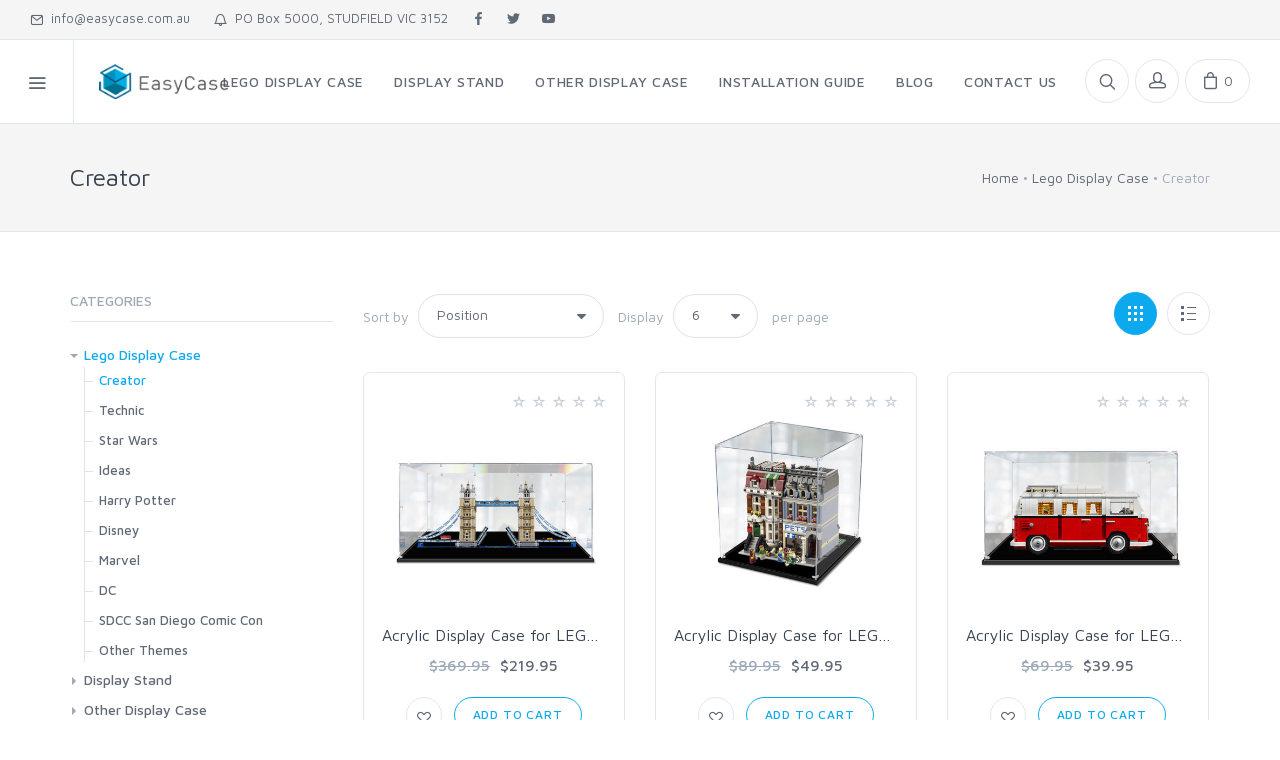

--- FILE ---
content_type: text/html; charset=utf-8
request_url: http://easycase.com.au/lego-display-case-for-creator
body_size: 8983
content:
<!DOCTYPE html><html lang=en class=html-category-page><head><title>LEGO Display Case | Easycase Display Case | Dust Proof | Australia. Creator</title><meta charset=UTF-8><meta name=description content="We are an online e-commerce shop focusing on acrylic display case for all kinds of Lego set, we supply tailor made, glue free and dust proof storage display case for specific Lego sets, the cases is to protector your LEGO model from dust and at the same time remain the beauty of LEGO."><meta name=keywords content="lego display case,lego acrylic display case,lego display box,display case for lego,acrylic display case for lego,dust proof display case,glue free display case,storage for lego,lego technic display case,display case for lego sets"><meta name=viewport content="width=device-width, initial-scale=1.0, maximum-scale=1.0, user-scalable=no"><script async src=/Plugins/FoxNetSoft.GoogleAnalytics4/Scripts/GoogleAnalytics4.js></script><script>window.dataLayer=window.dataLayer||[];var GA4_productImpressions=GA4_productImpressions||[],GA4_productDetails=GA4_productDetails||[],GA4_cartproducts=GA4_cartproducts||[],GA4_wishlistproducts=GA4_wishlistproducts||[]</script><script>(function(n,t,i,r,u){n[r]=n[r]||[];n[r].push({"gtm.start":(new Date).getTime(),event:"gtm.js"});var e=t.getElementsByTagName(i)[0],f=t.createElement(i),o=r!="dataLayer"?"&l="+r:"";f.async=!0;f.src="https://www.googletagmanager.com/gtm.js?id="+u+o;e.parentNode.insertBefore(f,e)})(window,document,"script","dataLayer","GTM-KTS75Q9R")</script><script async src="https://www.googletagmanager.com/gtag/js?id=AW-10934170128"></script><script>function gtag(){dataLayer.push(arguments)}window.dataLayer=window.dataLayer||[];gtag("js",new Date);gtag("config","AW-10934170128")</script><script>!function(n,t,i,r,u,f,e){n.fbq||(u=n.fbq=function(){u.callMethod?u.callMethod.apply(u,arguments):u.queue.push(arguments)},n._fbq||(n._fbq=u),u.push=u,u.loaded=!0,u.version="2.0",u.agent="plnopcommerce",u.queue=[],f=t.createElement(i),f.async=!0,f.src=r,e=t.getElementsByTagName(i)[0],e.parentNode.insertBefore(f,e))}(window,document,"script","https://connect.facebook.net/en_US/fbevents.js");fbq("init","1256168826574489",{external_id:"fb457ade-38b7-40b8-94a3-085e2c148d5d"});fbq("track","PageView")</script><script async src="https://www.googletagmanager.com/gtag/js?id=G-6KS88B1RG1"></script><script>function gtag(){dataLayer.push(arguments)}window.dataLayer=window.dataLayer||[];gtag("js",new Date);gtag("config","G-6KS88B1RG1")</script><link href=/Themes/Unishop/Content/vendor/css/socicon.min.css rel=stylesheet><link href=/Themes/Unishop/Content/vendor/css/photoswipe.min.css rel=stylesheet><link href=/Themes/Unishop/Content/vendor/css/pe-icon-7-stroke.min.css rel=stylesheet><link href=/Themes/Unishop/Content/vendor/css/iziToast.min.css rel=stylesheet><link href=/Themes/Unishop/Content/vendor/css/feather.min.css rel=stylesheet><link href=/Themes/Unishop/Content/vendor/css/bootstrap.min.css rel=stylesheet><link href=/Themes/Unishop/Content/css/styles.css rel=stylesheet><link href=/Themes/Unishop/Content/css/theme-styles.css rel=stylesheet><script src=/lib/jquery/jquery-3.3.1.min.js></script><link rel=apple-touch-icon sizes=180x180 href="/icons/icons_0/apple-touch-icon.png?v=Ederwdvtwt"><link rel=icon type=image/png sizes=32x32 href="/icons/icons_0/favicon-32x32.png?v=Ederwdvtwt"><link rel=icon type=image/png sizes=16x16 href="/icons/icons_0/favicon-16x16.png?v=Ederwdvtwt"><link rel=manifest href="/icons/icons_0/site.webmanifest?v=Ederwdvtwt"><link rel=mask-icon href="/icons/icons_0/safari-pinned-tab.svg?v=Ederwdvtwt" color=#5bbad5><link rel="shortcut icon" href="/icons/icons_0/favicon.ico?v=Ederwdvtwt"><meta name=msapplication-TileColor content=#da532c><meta name=msapplication-config content="/icons/icons_0/browserconfig.xml?v=Ederwdvtwt"><meta name=theme-color content=#ffffff><style>:root{--primary:#0da9ef;--primary-darker:#065477;--success:#43d9a3;--success-darker:#216c51}</style><script>try{if(!window.CSS||!CSS.supports("color","var(--fake-var)")){var script=document.createElement("script");script.type="text/javascript";script.src="https://cdn.jsdelivr.net/npm/css-vars-ponyfill@1";document.getElementsByTagName("head")[0].appendChild(script);$(document).ready(function(){cssVars&&(cssVars(),console.log("cssVars called"))})}}catch(e){}</script><body><noscript><iframe src="https://www.googletagmanager.com/ns.html?id=GTM-KTS75Q9R" height=0 width=0 style=display:none;visibility:hidden></iframe></noscript><div class=ajax-loading-block-window style=display:none></div><div id=dialog-notifications-success title=Notification style=display:none></div><div id=dialog-notifications-error title=Error style=display:none></div><div id=dialog-notifications-warning title=Warning style=display:none></div><div id=bar-notification class=bar-notification-container data-close=Close></div><!--[if lte IE 8]><div style=clear:both;height:59px;text-align:center;position:relative><a href=http://www.microsoft.com/windows/internet-explorer/default.aspx target=_blank> <img src=/Themes/Unishop/Content/images/ie_warning.jpg height=42 width=820 alt="You are using an outdated browser. For a faster, safer browsing experience, upgrade for free today."> </a></div><![endif]--><div class=topbar><div class=topbar-column><a class=hidden-md-down href="/cdn-cgi/l/email-protection#472e292128072226343e242634226924282a692632"><i class=icon-mail></i>&nbsp; <span class="__cf_email__" data-cfemail="553c3b333a153034262c363426307b363a387b3420">[email&#160;protected]</span></a> <a class=hidden-md-down href="tel:PO Box 5000, STUDFIELD VIC 3152"><i class=icon-bell></i>&nbsp; PO Box 5000, STUDFIELD VIC 3152</a> <a class="social-button sb-facebook shape-none sb-dark" href="https://www.facebook.com/profile.php?id=61579697481315" target=_blank><i class=socicon-facebook></i></a> <a class="social-button sb-twitter shape-none sb-dark" href=https://x.com/Easycase_com_au target=_blank><i class=socicon-twitter></i></a> <a class="social-button sb-youtube shape-none sb-dark" href="https://www.youtube.com" target=_blank><i class=socicon-youtube></i></a></div><div class=topbar-column><div class=lang-currency-switcher-wrap><div class="lang-currency-switcher dropdown-toggle"><span class=language><img id=current-language-display src=""></span> <span id=current-currency-display class=currency></span></div><div class=dropdown-menu></div></div></div></div><header class="navbar navbar-sticky"><form method=get class=site-search id=small-search-box-form action=/search><input type=text class=search-box-text id=small-searchterms autocomplete=off name=q placeholder="Search store" aria-label="Search store"><div class=search-tools><span class=clear-search>Clear</span><span class="close -search"><i class=icon-cross></i></span></div></form><div class=site-branding><div class=inner><a class="offcanvas-toggle cats-toggle" href=#shop-categories data-toggle=offcanvas></a> <a class="offcanvas-toggle menu-toggle" href=#mobile-menu data-toggle=offcanvas></a> <a class=site-logo href="/"> <img alt="Easy Case" src=/images/thumbs/0004154_EasyCaseLogo3_150.png> </a></div></div><nav class=site-menu><ul><li><a href=/lego-display-case> <span> Lego Display Case </span> </a><ul class="sub-menu first-level"><li><a href=/lego-display-case-for-creator> <span> Creator </span> </a><li><a href=/lego-display-case-for-technic> <span> Technic </span> </a><li><a href=/lego-display-case-for-star-wars> <span> Star Wars </span> </a><li><a href=/lego-display-case-for-ideas> <span> Ideas </span> </a><li><a href=/lego-display-case-for-harry-potter> <span> Harry Potter </span> </a><li><a href=/lego-display-case-for-disney> <span> Disney </span> </a><li><a href=/lego-display-case-for-marvel> <span> Marvel </span> </a><li><a href=/lego-display-case-for-dc> <span> DC </span> </a><li><a href=/sdcc-san-diego-comic-con> <span> SDCC San Diego Comic Con </span> </a><li><a href=/lego-display-case-for-other-themes> <span> Other Themes </span> </a></ul><li><a href=/display-stand> <span> Display Stand </span> </a><li><a href=/other-display-case> <span> Other Display Case </span> </a><ul class="sub-menu first-level"><li><a href=/diecast-cars> <span> Diecast Cars </span> </a><li><a href=/memorabilia-balls> <span> Sports Memorabilia </span> </a><li><a href=/hot-toys> <span> Hot Toys </span> </a><li><a href=/pop-mart> <span> Pop Mart </span> </a><li><a href=/travel-souvenir-spoons> <span> Travel Souvenir Spoons </span> </a><li><a href=/music-memorabilia> <span> Music Memorabilia </span> </a><li><a href=/bearbrick-case> <span> Bearbrick Case </span> </a><li><a href=/pop-vinyl> <span> Pop! Vinyl </span> </a></ul><li><a href=/installation-guide><span>Installation Guide</span></a><li><a href=/blog><span>Blog</span></a><li><a href=/contactus><span>Contact us</span></a></ul></nav><div class=toolbar><div class=inner><div class=tools><div class=search><i class=icon-search></i></div><div class=account><a href=/customer/info></a><i class=icon-head></i><ul class=toolbar-dropdown><li><a href=/register>Register</a><li class=wishlist><a href=/wishlist> <span>Wishlist</span> <span class=count>(0)</span> </a><li class=sub-menu-separator><li><a href=/login> <i class=icon-lock></i>Log in</a></ul></div><div class=cart><a href=/cart></a><i class=icon-bag></i><span class=count>0</span><div class=toolbar-dropdown id=flyout-cart>You have no items in your shopping cart.</div></div></div></div></div></header><div class=offcanvas-container id=shop-categories><div class=offcanvas-header><h3 class=offcanvas-title>Categories</h3></div><nav class=offcanvas-menu><ul class=menu><li class=has-children><span> <a href=/lego-display-case> Lego Display Case </a> <span class=sub-menu-toggle></span> </span><ul class="offcanvas-submenu first-level"><li><span> <a href=/lego-display-case-for-creator> Creator </a> </span><li><span> <a href=/lego-display-case-for-technic> Technic </a> </span><li><span> <a href=/lego-display-case-for-star-wars> Star Wars </a> </span><li><span> <a href=/lego-display-case-for-ideas> Ideas </a> </span><li><span> <a href=/lego-display-case-for-harry-potter> Harry Potter </a> </span><li><span> <a href=/lego-display-case-for-disney> Disney </a> </span><li><span> <a href=/lego-display-case-for-marvel> Marvel </a> </span><li><span> <a href=/lego-display-case-for-dc> DC </a> </span><li><span> <a href=/sdcc-san-diego-comic-con> SDCC San Diego Comic Con </a> </span><li><span> <a href=/lego-display-case-for-other-themes> Other Themes </a> </span></ul><li><span> <a href=/display-stand> Display Stand </a> </span><li class=has-children><span> <a href=/other-display-case> Other Display Case </a> <span class=sub-menu-toggle></span> </span><ul class="offcanvas-submenu first-level"><li><span> <a href=/diecast-cars> Diecast Cars </a> </span><li><span> <a href=/memorabilia-balls> Sports Memorabilia </a> </span><li><span> <a href=/hot-toys> Hot Toys </a> </span><li><span> <a href=/pop-mart> Pop Mart </a> </span><li><span> <a href=/travel-souvenir-spoons> Travel Souvenir Spoons </a> </span><li><span> <a href=/music-memorabilia> Music Memorabilia </a> </span><li><span> <a href=/bearbrick-case> Bearbrick Case </a> </span><li><span> <a href=/pop-vinyl> Pop! Vinyl </a> </span></ul></ul></nav></div><div class=offcanvas-container id=mobile-menu><div class=offcanvas-header><h3 class=offcanvas-title>Menu</h3></div><nav class=offcanvas-menu><ul class=menu><li class=has-children><span> <a href=/lego-display-case> Lego Display Case </a> <span class=sub-menu-toggle></span> </span><ul class="offcanvas-submenu first-level"><li><span> <a href=/lego-display-case-for-creator> Creator </a> </span><li><span> <a href=/lego-display-case-for-technic> Technic </a> </span><li><span> <a href=/lego-display-case-for-star-wars> Star Wars </a> </span><li><span> <a href=/lego-display-case-for-ideas> Ideas </a> </span><li><span> <a href=/lego-display-case-for-harry-potter> Harry Potter </a> </span><li><span> <a href=/lego-display-case-for-disney> Disney </a> </span><li><span> <a href=/lego-display-case-for-marvel> Marvel </a> </span><li><span> <a href=/lego-display-case-for-dc> DC </a> </span><li><span> <a href=/sdcc-san-diego-comic-con> SDCC San Diego Comic Con </a> </span><li><span> <a href=/lego-display-case-for-other-themes> Other Themes </a> </span></ul><li><span> <a href=/display-stand> Display Stand </a> </span><li class=has-children><span> <a href=/other-display-case> Other Display Case </a> <span class=sub-menu-toggle></span> </span><ul class="offcanvas-submenu first-level"><li><span> <a href=/diecast-cars> Diecast Cars </a> </span><li><span> <a href=/memorabilia-balls> Sports Memorabilia </a> </span><li><span> <a href=/hot-toys> Hot Toys </a> </span><li><span> <a href=/pop-mart> Pop Mart </a> </span><li><span> <a href=/travel-souvenir-spoons> Travel Souvenir Spoons </a> </span><li><span> <a href=/music-memorabilia> Music Memorabilia </a> </span><li><span> <a href=/bearbrick-case> Bearbrick Case </a> </span><li><span> <a href=/pop-vinyl> Pop! Vinyl </a> </span></ul><li><a href=/installation-guide><span>Installation Guide</span></a><li><a href=/register><span>Register</span></a><li><a href=/login><span>Log in</span></a><li><a href=/blog><span>Blog</span></a><li><a href=/contactus><span>Contact us</span></a></ul></nav></div><div class=offcanvas-wrapper><div class=page-title><div class=container><div class=column><h1>Creator</h1></div><div class=column><ul class=breadcrumbs itemscope itemtype=http://schema.org/BreadcrumbList><li><a href="/" title=Home>Home</a><li class=separator>&nbsp;<li itemprop=itemListElement itemscope itemtype=http://schema.org/ListItem><a href=/lego-display-case title="Lego Display Case" itemprop=item> <span itemprop=name>Lego Display Case</span> </a><meta itemprop=position content=1><li class=separator>&nbsp;<li itemprop=itemListElement itemscope itemtype=http://schema.org/ListItem>Creator <span itemprop=item itemscope itemtype=http://schema.org/Thing><link itemprop=url href=/lego-display-case-for-creator></span><meta itemprop=position content=2></ul></div></div></div><div class="container padding-bottom-3x mb-1"><div class=row><div class="col-xl-9 col-lg-8 order-lg-2"><div class="shop-toolbar padding-bottom-1x mb-2"><div class=column><div class=shop-sorting><label for=sorting>Sort by</label> <select aria-label="Select product sort order" class=form-control id=products-orderby name=products-orderby onchange=setLocation(this.value)><option selected value="http://easycase.com.au/lego-display-case-for-creator?orderby=0">Position<option value="http://easycase.com.au/lego-display-case-for-creator?orderby=5">Name: A to Z<option value="http://easycase.com.au/lego-display-case-for-creator?orderby=6">Name: Z to A<option value="http://easycase.com.au/lego-display-case-for-creator?orderby=10">Price: Low to High<option value="http://easycase.com.au/lego-display-case-for-creator?orderby=11">Price: High to Low<option value="http://easycase.com.au/lego-display-case-for-creator?orderby=15">Created on</select> <label for=pagesize>Display</label> <select aria-label="Select number of products per page" class="form-control page-size" id=products-pagesize name=products-pagesize onchange=setLocation(this.value)><option value="http://easycase.com.au/lego-display-case-for-creator?pagesize=3">3<option selected value="http://easycase.com.au/lego-display-case-for-creator?pagesize=6">6<option value="http://easycase.com.au/lego-display-case-for-creator?pagesize=9">9</select> <span class=text-muted>per page</span></div></div><div class=column><div class=shop-view><a class="grid-view active" href="http://easycase.com.au/lego-display-case-for-creator?viewmode=grid" title=Grid><span></span><span></span><span></span></a> <a class=list-view href="http://easycase.com.au/lego-display-case-for-creator?viewmode=list" title=List><span></span><span></span><span></span></a></div></div></div><div class="isotope-grid cols-3 mb-2"><div class=gutter-sizer></div><div class=grid-sizer></div><div class=grid-item><div class=product-card data-productid=660><div class=rating-stars><i class=icon-star></i> <i class=icon-star></i> <i class=icon-star></i> <i class=icon-star></i> <i class=icon-star></i></div><a class=product-thumb href=/acrylic-display-case-for-lego-10214-creator-expert-tower-bridge-figure-storage-box-dust-proof-glue-free title="Show details for Acrylic Display Case for LEGO 10214 Creator Expert Tower Bridge Figure Storage Box Dust Proof Glue Free"> <img alt="Picture of Acrylic Display Case for LEGO 10214 Creator Expert Tower Bridge Figure Storage Box Dust Proof Glue Free" src=/images/thumbs/0003534_acrylic-display-case-for-lego-10214-creator-expert-tower-bridge-figure-storage-box-dust-proof-glue-f_415.jpeg title="Show details for Acrylic Display Case for LEGO 10214 Creator Expert Tower Bridge Figure Storage Box Dust Proof Glue Free"> </a><div class=product-info><h3 class="product-title text-nowrap text-truncate"><a href=/acrylic-display-case-for-lego-10214-creator-expert-tower-bridge-figure-storage-box-dust-proof-glue-free>Acrylic Display Case for LEGO 10214 Creator Expert Tower Bridge Figure Storage Box Dust Proof Glue Free</a></h3><h4 class=product-price><del>$369.95</del> $219.95</h4><p class="hidden-xs-down description"><div class=product-buttons><button class="btn btn-outline-secondary btn-sm btn-wishlist" data-toggle=tooltip title="Add to wishlist" onclick="return AjaxCart.addproducttocart_catalog(&#34;/addproducttocart/catalog/660/2/1&#34;),!1"><i class=icon-heart></i></button> <button class="btn btn-outline-primary btn-sm" onclick="return AjaxCart.addproducttocart_catalog(&#34;/addproducttocart/catalog/660/1/1&#34;),!1">Add to cart</button></div></div></div></div><div class=grid-item><div class=product-card data-productid=725><div class=rating-stars><i class=icon-star></i> <i class=icon-star></i> <i class=icon-star></i> <i class=icon-star></i> <i class=icon-star></i></div><a class=product-thumb href=/acrylic-display-case-for-lego-10218-creator-pet-shop-figure-storage-box-dust-proof-glue-free title="Show details for Acrylic Display Case for LEGO 10218 Creator Pet Shop Figure Storage Box Dust Proof Glue Free"> <img alt="Picture of Acrylic Display Case for LEGO 10218 Creator Pet Shop Figure Storage Box Dust Proof Glue Free" src=/images/thumbs/0003850_acrylic-display-case-for-lego-10218-creator-pet-shop-figure-storage-box-dust-proof-glue-free_415.jpeg title="Show details for Acrylic Display Case for LEGO 10218 Creator Pet Shop Figure Storage Box Dust Proof Glue Free"> </a><div class=product-info><h3 class="product-title text-nowrap text-truncate"><a href=/acrylic-display-case-for-lego-10218-creator-pet-shop-figure-storage-box-dust-proof-glue-free>Acrylic Display Case for LEGO 10218 Creator Pet Shop Figure Storage Box Dust Proof Glue Free</a></h3><h4 class=product-price><del>$89.95</del> $49.95</h4><p class="hidden-xs-down description"><div class=product-buttons><button class="btn btn-outline-secondary btn-sm btn-wishlist" data-toggle=tooltip title="Add to wishlist" onclick="return AjaxCart.addproducttocart_catalog(&#34;/addproducttocart/catalog/725/2/1&#34;),!1"><i class=icon-heart></i></button> <button class="btn btn-outline-primary btn-sm" onclick="return AjaxCart.addproducttocart_catalog(&#34;/addproducttocart/catalog/725/1/1&#34;),!1">Add to cart</button></div></div></div></div><div class=grid-item><div class=product-card data-productid=466><div class=rating-stars><i class=icon-star></i> <i class=icon-star></i> <i class=icon-star></i> <i class=icon-star></i> <i class=icon-star></i></div><a class=product-thumb href=/acrylic-display-case-for-lego-10220-volkswagen-t1-camper-van-figure-storage-box-dust-proof-glue-free title="Show details for Acrylic Display Case for LEGO 10220 Volkswagen T1 Camper Van Figure Storage Box Dust Proof Glue Free"> <img alt="Picture of Acrylic Display Case for LEGO 10220 Volkswagen T1 Camper Van Figure Storage Box Dust Proof Glue Free" src=/images/thumbs/0002420_acrylic-display-case-for-lego-10220-volkswagen-t1-camper-van-figure-storage-box-dust-proof-glue-free_415.jpeg title="Show details for Acrylic Display Case for LEGO 10220 Volkswagen T1 Camper Van Figure Storage Box Dust Proof Glue Free"> </a><div class=product-info><h3 class="product-title text-nowrap text-truncate"><a href=/acrylic-display-case-for-lego-10220-volkswagen-t1-camper-van-figure-storage-box-dust-proof-glue-free>Acrylic Display Case for LEGO 10220 Volkswagen T1 Camper Van Figure Storage Box Dust Proof Glue Free</a></h3><h4 class=product-price><del>$69.95</del> $39.95</h4><p class="hidden-xs-down description"><div class=product-buttons><button class="btn btn-outline-secondary btn-sm btn-wishlist" data-toggle=tooltip title="Add to wishlist" onclick="return AjaxCart.addproducttocart_catalog(&#34;/addproducttocart/catalog/466/2/1&#34;),!1"><i class=icon-heart></i></button> <button class="btn btn-outline-primary btn-sm" onclick="return AjaxCart.addproducttocart_catalog(&#34;/addproducttocart/catalog/466/1/1&#34;),!1">Add to cart</button></div></div></div></div><div class=grid-item><div class=product-card data-productid=583><div class=rating-stars><i class=icon-star></i> <i class=icon-star></i> <i class=icon-star></i> <i class=icon-star></i> <i class=icon-star></i></div><a class=product-thumb href=/acrylic-display-case-for-lego-10224-creator-expert-town-hall-figure-storage-box-dust-proof-glue-free title="Show details for Acrylic Display Case for LEGO 10224 Creator Expert Town Hall Figure Storage Box Dust Proof Glue Free"> <img alt="Picture of Acrylic Display Case for LEGO 10224 Creator Expert Town Hall Figure Storage Box Dust Proof Glue Free" src=/images/thumbs/0003089_acrylic-display-case-for-lego-10224-creator-expert-town-hall-figure-storage-box-dust-proof-glue-free_415.jpeg title="Show details for Acrylic Display Case for LEGO 10224 Creator Expert Town Hall Figure Storage Box Dust Proof Glue Free"> </a><div class=product-info><h3 class="product-title text-nowrap text-truncate"><a href=/acrylic-display-case-for-lego-10224-creator-expert-town-hall-figure-storage-box-dust-proof-glue-free>Acrylic Display Case for LEGO 10224 Creator Expert Town Hall Figure Storage Box Dust Proof Glue Free</a></h3><h4 class=product-price><del>$179.95</del> $99.95</h4><p class="hidden-xs-down description"><div class=product-buttons><button class="btn btn-outline-secondary btn-sm btn-wishlist" data-toggle=tooltip title="Add to wishlist" onclick="return AjaxCart.addproducttocart_catalog(&#34;/addproducttocart/catalog/583/2/1&#34;),!1"><i class=icon-heart></i></button> <button class="btn btn-outline-primary btn-sm" onclick="return AjaxCart.addproducttocart_catalog(&#34;/addproducttocart/catalog/583/1/1&#34;),!1">Add to cart</button></div></div></div></div><div class=grid-item><div class=product-card data-productid=584><div class=rating-stars><i class=icon-star></i> <i class=icon-star></i> <i class=icon-star></i> <i class=icon-star></i> <i class=icon-star></i></div><a class=product-thumb href=/acrylic-display-case-for-lego-10232-creator-expert-palace-cinema-figure-storage-box-dust-proof-glue-free title="Show details for Acrylic Display Case for LEGO 10232 Creator Expert Palace Cinema Figure Storage Box Dust Proof Glue Free"> <img alt="Picture of Acrylic Display Case for LEGO 10232 Creator Expert Palace Cinema Figure Storage Box Dust Proof Glue Free" src=/images/thumbs/0003094_acrylic-display-case-for-lego-10232-creator-expert-palace-cinema-figure-storage-box-dust-proof-glue-_415.jpeg title="Show details for Acrylic Display Case for LEGO 10232 Creator Expert Palace Cinema Figure Storage Box Dust Proof Glue Free"> </a><div class=product-info><h3 class="product-title text-nowrap text-truncate"><a href=/acrylic-display-case-for-lego-10232-creator-expert-palace-cinema-figure-storage-box-dust-proof-glue-free>Acrylic Display Case for LEGO 10232 Creator Expert Palace Cinema Figure Storage Box Dust Proof Glue Free</a></h3><h4 class=product-price><del>$159.95</del> $89.95</h4><p class="hidden-xs-down description"><div class=product-buttons><button class="btn btn-outline-secondary btn-sm btn-wishlist" data-toggle=tooltip title="Add to wishlist" onclick="return AjaxCart.addproducttocart_catalog(&#34;/addproducttocart/catalog/584/2/1&#34;),!1"><i class=icon-heart></i></button> <button class="btn btn-outline-primary btn-sm" onclick="return AjaxCart.addproducttocart_catalog(&#34;/addproducttocart/catalog/584/1/1&#34;),!1">Add to cart</button></div></div></div></div><div class=grid-item><div class=product-card data-productid=659><div class=rating-stars><i class=icon-star></i> <i class=icon-star></i> <i class=icon-star></i> <i class=icon-star></i> <i class=icon-star></i></div><a class=product-thumb href=/acrylic-display-case-for-lego-10234-creator-expert-sydney-opera-house-figure-storage-box-dust-proof-glue-free title="Show details for Acrylic Display Case for LEGO 10234 Creator Expert Sydney Opera House Figure Storage Box Dust Proof Glue Free"> <img alt="Picture of Acrylic Display Case for LEGO 10234 Creator Expert Sydney Opera House Figure Storage Box Dust Proof Glue Free" src=/images/thumbs/0003529_acrylic-display-case-for-lego-10234-creator-expert-sydney-opera-house-figure-storage-box-dust-proof-_415.jpeg title="Show details for Acrylic Display Case for LEGO 10234 Creator Expert Sydney Opera House Figure Storage Box Dust Proof Glue Free"> </a><div class=product-info><h3 class="product-title text-nowrap text-truncate"><a href=/acrylic-display-case-for-lego-10234-creator-expert-sydney-opera-house-figure-storage-box-dust-proof-glue-free>Acrylic Display Case for LEGO 10234 Creator Expert Sydney Opera House Figure Storage Box Dust Proof Glue Free</a></h3><h4 class=product-price><del>$169.95</del> $99.95</h4><p class="hidden-xs-down description"><div class=product-buttons><button class="btn btn-outline-secondary btn-sm btn-wishlist" data-toggle=tooltip title="Add to wishlist" onclick="return AjaxCart.addproducttocart_catalog(&#34;/addproducttocart/catalog/659/2/1&#34;),!1"><i class=icon-heart></i></button> <button class="btn btn-outline-primary btn-sm" onclick="return AjaxCart.addproducttocart_catalog(&#34;/addproducttocart/catalog/659/1/1&#34;),!1">Add to cart</button></div></div></div></div></div><nav class=pagination><div class=column><ul class="pages nop"><li class=active><span>1</span><li class=individual-page><a href="http://easycase.com.au/lego-display-case-for-creator?pagenumber=2">2</a><li class=individual-page><a href="http://easycase.com.au/lego-display-case-for-creator?pagenumber=3">3</a><li class=individual-page><a href="http://easycase.com.au/lego-display-case-for-creator?pagenumber=4">4</a><li class=individual-page><a href="http://easycase.com.au/lego-display-case-for-creator?pagenumber=5">5</a><li class=next-page><a href="http://easycase.com.au/lego-display-case-for-creator?pagenumber=2">Next</a><li class=last-page><a href="http://easycase.com.au/lego-display-case-for-creator?pagenumber=10">Last</a></ul></div></nav></div><div class="col-xl-3 col-lg-4 order-lg-1" id=col-two-left><aside class="sidebar sidebar-offcanvas"><section class="widget widget-categories"><h3 class=widget-title>Categories</h3><ul><li class="expanded active has-children"><a href=/lego-display-case> Lego Display Case </a><ul><li class="expanded active last"><a href=/lego-display-case-for-creator> Creator </a><li><a href=/lego-display-case-for-technic> Technic </a><li><a href=/lego-display-case-for-star-wars> Star Wars </a><li><a href=/lego-display-case-for-ideas> Ideas </a><li><a href=/lego-display-case-for-harry-potter> Harry Potter </a><li><a href=/lego-display-case-for-disney> Disney </a><li><a href=/lego-display-case-for-marvel> Marvel </a><li><a href=/lego-display-case-for-dc> DC </a><li><a href=/sdcc-san-diego-comic-con> SDCC San Diego Comic Con </a><li><a href=/lego-display-case-for-other-themes> Other Themes </a></ul><li><a href=/display-stand> Display Stand </a><li class=has-children><a href=/other-display-case> Other Display Case </a></ul></section></aside><section class=widget><h3 class=widget-title>Popular tags</h3><a class=tag href=/architecture style=font-size:85%>#architecture</a> <a class=tag href=/city style=font-size:80%>#city</a> <a class=tag href=/creator style=font-size:100%>#creator</a> <a class=tag href=/dc style=font-size:80%>#dc</a> <a class=tag href=/diecast style=font-size:100%>#diecast</a> <a class=tag href=/disney style=font-size:85%>#disney</a> <a class=tag href=/harry-potter style=font-size:90%>#harry potter</a> <a class=tag href=/icons style=font-size:100%>#icons</a> <a class=tag href=/ideas style=font-size:90%>#ideas</a> <a class=tag href=/marvel style=font-size:90%>#marvel</a> <a class=tag href=/ninjago style=font-size:80%>#ninjago</a> <a class=tag href=/other-themes style=font-size:85%>#other themes</a> <a class=tag href=/pop-vinyl-2 style=font-size:85%>#pop! vinyl</a> <a class=tag href=/star-wars style=font-size:120%>#star wars</a> <a class=tag href=/technic style=font-size:120%>#technic</a><div class=mt-2><a href=/producttag/all>View all</a></div></section></div></div></div><footer class=site-footer><div class=container><div class=row><div class="col-lg-3 col-md-6"><section class="widget widget-light-skin"><h3 class=widget-title>Get In Touch With Us</h3><p class=text-white>Address: PO Box 5000, STUDFIELD VIC 3152<p><a class=navi-link-light href="/cdn-cgi/l/email-protection#96fff8f0f9d6f3f7e5eff5f7e5f3b8f5f9fbb8f7e3"><span class="__cf_email__" data-cfemail="a6cfc8c0c9e6c3c7d5dfc5c7d5c388c5c9cb88c7d3">[email&#160;protected]</span></a><ul class="list-unstyled text-sm text-white"><li><span class=opacity-50>Monday:</span> 9:00 AM - 5:00 PM<li><span class=opacity-50>Tuesday:</span> 9:00 AM - 5:00 PM<li><span class=opacity-50>Wednesday:</span> 9:00 AM - 5:00 PM<li><span class=opacity-50>Thursday:</span> 9:00 AM - 5:00 PM<li><span class=opacity-50>Friday:</span> 9:00 AM - 5:00 PM</ul><a class="social-button shape-circle sb-facebook sb-light-skin" href="https://www.facebook.com/profile.php?id=61579697481315"><i class=socicon-facebook></i></a> <a class="social-button shape-circle sb-twitter sb-light-skin" href=https://x.com/Easycase_com_au><i class=socicon-twitter></i></a> <a class="social-button shape-circle sb-youtube sb-light-skin" href="https://www.youtube.com"><i class=socicon-youtube></i></a></section></div><div class="col-lg-3 col-md-6"><section class="widget widget-links widget-light-skin"><h3 class=widget-title>Information</h3><ul><li><a href=/sitemap>Sitemap</a><li><a href=/shipping-returns>Shipping &amp; returns</a><li><a href=/privacy-notice>Privacy Policy</a><li><a href=/conditions-of-use>Warranty Terms and Conditions</a><li><a href=/about-us>About us</a><li><a href=/contactus>Contact us</a></ul></section></div><div class="col-lg-3 col-md-6"><section class="widget widget-links widget-light-skin"><h3 class=widget-title>Customer service</h3><ul><li><a href=/search>Search</a><li><a href=/recentlyviewedproducts>Recently viewed products</a><li><a href=/compareproducts>Compare products list</a><li><a href=/newproducts>New products</a></ul></section></div><div class="col-lg-3 col-md-6"><section class="widget widget-links widget-light-skin"><h3 class=widget-title>My account</h3><ul><li><a href=/customer/info>My account</a><li><a href=/order/history>Orders</a><li><a href=/customer/addresses>Addresses</a><li><a href=/cart>Shopping cart</a><li><a href=/wishlist>Wishlist</a></ul></section></div></div><hr class="hr-light mt-2 margin-bottom-2x"><div class=row><div class="col-md-7 padding-bottom-1x"><div class=margin-bottom-1x style=max-width:615px><img src=/Themes/Unishop/Content/img/payment_methods.png alt="Payment Methods"></div></div><div class="col-md-5 padding-bottom-1x"><div class="margin-top-1x hidden-md-up"></div><div class=subscribe-form><div class=clearfix><div class="input-group input-light"><input id=newsletter-email class=form-control placeholder="Enter your email here..." aria-label="Sign up for our newsletter" type=email name=NewsletterEmail><span class=input-group-addon><i class=icon-mail></i></span></div><div style=position:absolute;left:-5000px aria-hidden=true><input type=text name=b_c7103e2c981361a6639545bd5_1194bb7544 tabindex=-1></div><button id=newsletter-subscribe-button class="btn btn-primary"><i class=icon-check></i></button></div><div class=newsletter-validation><span id=subscribe-loading-progress style=display:none class=please-wait>Wait...</span> <span class=field-validation-valid data-valmsg-for=NewsletterEmail data-valmsg-replace=true></span></div><div class="alert alert-primary" style=display:none role=alert id=newsletter-result-block></div><span class="form-text text-sm text-white opacity-50">Subscribe to our Newsletter to receive early discount offers, latest news, sales and promo information.</span></div></div></div><div class="footer-copyright float-left">Copyright &copy; 2026 Easy Case. All rights reserved. Powered by <a href="https://www.nopcommerce.com/">nopCommerce</a></div><div class=clearfix></div></div></footer></div><a class=scroll-to-top-btn href=#><i class=icon-arrow-up></i></a><div class=site-backdrop></div><script data-cfasync="false" src="/cdn-cgi/scripts/5c5dd728/cloudflare-static/email-decode.min.js"></script><script>function deferjqueryloadingGoogleAnalytics4(){window.jQuery&&typeof $=="function"&&window.GoogleGA4Helper?(GoogleGA4Helper.Init("AUD",!1,!0,!0,!1),GoogleGA4Helper.Initialization()):setTimeout(function(){deferjqueryloadingGoogleAnalytics4()},300)}deferjqueryloadingGoogleAnalytics4()</script><script>(function(){var n=document.createElement("script"),t;n.type="text/javascript";n.async=!0;n.id="lsInitScript";n.src="https://livesupporti.com/Scripts/clientAsync.js?acc=b6388e47-a2e3-4c10-803b-6e0d673fced7&skin=Air";t=document.getElementsByTagName("script")[0];t.parentNode.appendChild(n,t)})()</script><script src=/Themes/Unishop/Content/vendor/js/velocity.min.js></script><script src=/Themes/Unishop/Content/vendor/js/popper.min.js></script><script src=/Themes/Unishop/Content/vendor/js/photoswipe-ui-default.js></script><script src=/Themes/Unishop/Content/vendor/js/photoswipe.js></script><script src=/Themes/Unishop/Content/vendor/js/owl.carousel.min.js></script><script src=/Themes/Unishop/Content/vendor/js/imagesloaded.pkgd.min.js></script><script src=/Themes/Unishop/Content/vendor/js/nouislider.min.js></script><script src=/Themes/Unishop/Content/vendor/js/iziToast.min.js></script><script src=/Themes/Unishop/Content/vendor/js/isotope.pkgd.min.js></script><script src=/Themes/Unishop/Content/vendor/js/bootstrap.min.js></script><script src=/Themes/Unishop/Content/js/scripts.js></script><script src=/lib/jquery-validate/jquery.validate-v1.17.0/jquery.validate.min.js></script><script src=/lib/jquery-validate/jquery.validate.unobtrusive-v3.2.10/jquery.validate.unobtrusive.min.js></script><script src=/lib/jquery-migrate/jquery-migrate-3.0.1.min.js></script><script src=/js/public.common.js></script><script src=/js/public.ajaxcart.js></script><script src=/js/public.countryselect.js></script><script src=/Themes/Unishop/Content/js/theme-scripts.js></script><script>$("#small-search-box-form").on("submit",function(n){$("#small-searchterms").val()==""&&(alert("Please enter some search keyword"),$("#small-searchterms").focus(),n.preventDefault())})</script><script>AjaxCart.init(!1,".toolbar .cart .count",".account .wishlist .count","#flyout-cart")</script><script>function newsletter_subscribe(n){var t=$("#subscribe-loading-progress"),i;t.show();i={subscribe:n,email:$("#newsletter-email").val()};$.ajax({cache:!1,type:"POST",url:"/subscribenewsletter",data:i,success:function(n){t.hide();$("#newsletter-result-block").html(n.Result);n.Success?($("#newsletter-subscribe-block").hide(),$("#newsletter-result-block").show()):$("#newsletter-result-block").fadeIn("slow").delay(2e3).fadeOut("slow")},error:function(){alert("Failed to subscribe.");t.hide()}})}$(document).ready(function(){$("#newsletter-subscribe-button").on("click",function(){$("input[name=b_c7103e2c981361a6639545bd5_1194bb7544").val()||newsletter_subscribe("true")});$("#newsletter-email").on("keydown",function(n){if(n.keyCode==13)return $("#newsletter-subscribe-button").trigger("click"),!1})})</script><div class=pswp tabindex=-1 role=dialog aria-hidden=true><div class=pswp__bg></div><div class=pswp__scroll-wrap><div class=pswp__container><div class=pswp__item></div><div class=pswp__item></div><div class=pswp__item></div></div><div class="pswp__ui pswp__ui--hidden"><div class=pswp__top-bar><div class=pswp__counter></div><button class="pswp__button pswp__button--close" title="Close (Esc)"></button> <button class="pswp__button pswp__button--share" title=Share></button> <button class="pswp__button pswp__button--fs" title="Toggle fullscreen"></button> <button class="pswp__button pswp__button--zoom" title="Zoom in/out"></button><div class=pswp__preloader><div class=pswp__preloader__icn><div class=pswp__preloader__cut><div class=pswp__preloader__donut></div></div></div></div></div><div class="pswp__share-modal pswp__share-modal--hidden pswp__single-tap"><div class=pswp__share-tooltip></div></div><button class="pswp__button pswp__button--arrow--left" title="Previous (arrow left)"></button> <button class="pswp__button pswp__button--arrow--right" title="Next (arrow right)"></button><div class=pswp__caption><div class=pswp__caption__center></div></div></div></div></div><div class="modal fade" id=modalDefault tabindex=-1 role=dialog><div class=modal-dialog role=document><div class=modal-content><div class=modal-header><h4 class=modal-title></h4><button class=close type=button data-dismiss=modal aria-label=Close><span aria-hidden=true>&times;</span></button></div><div class=modal-body></div></div></div></div><script>
var GA4_productImpressions = GA4_productImpressions || [];
var GA4_productImpressionsBlock = [];
if (typeof ga4_product_impression_660 === 'undefined'){
var ga4_product_impression_660={
  'item_name': 'Acrylic Display Case for LEGO 10214 Creator Expert Tower Bridge Figure Storage Box Dust Proof Glue Free',
  'item_id': '660',
  'price': 219.95,
  'item_category': 'Lego Display Case',
  'item_list_name': 'Category page',
  'productId': 660
};
GA4_productImpressions.push(ga4_product_impression_660);
GA4_productImpressionsBlock.push(ga4_product_impression_660);
}
if (typeof ga4_product_impression_725 === 'undefined'){
var ga4_product_impression_725={
  'item_name': 'Acrylic Display Case for LEGO 10218 Creator Pet Shop Figure Storage Box Dust Proof Glue Free',
  'item_id': '725',
  'price': 49.95,
  'item_category': 'Lego Display Case',
  'item_list_name': 'Category page',
  'productId': 725
};
GA4_productImpressions.push(ga4_product_impression_725);
GA4_productImpressionsBlock.push(ga4_product_impression_725);
}
if (typeof ga4_product_impression_466 === 'undefined'){
var ga4_product_impression_466={
  'item_name': 'Acrylic Display Case for LEGO 10220 Volkswagen T1 Camper Van Figure Storage Box Dust Proof Glue Free',
  'item_id': '466',
  'price': 39.95,
  'item_category': 'Lego Display Case',
  'item_list_name': 'Category page',
  'productId': 466
};
GA4_productImpressions.push(ga4_product_impression_466);
GA4_productImpressionsBlock.push(ga4_product_impression_466);
}
if (typeof ga4_product_impression_583 === 'undefined'){
var ga4_product_impression_583={
  'item_name': 'Acrylic Display Case for LEGO 10224 Creator Expert Town Hall Figure Storage Box Dust Proof Glue Free',
  'item_id': '583',
  'price': 99.95,
  'item_category': 'Lego Display Case',
  'item_list_name': 'Category page',
  'productId': 583
};
GA4_productImpressions.push(ga4_product_impression_583);
GA4_productImpressionsBlock.push(ga4_product_impression_583);
}
if (typeof ga4_product_impression_584 === 'undefined'){
var ga4_product_impression_584={
  'item_name': 'Acrylic Display Case for LEGO 10232 Creator Expert Palace Cinema Figure Storage Box Dust Proof Glue Free',
  'item_id': '584',
  'price': 89.95,
  'item_category': 'Lego Display Case',
  'item_list_name': 'Category page',
  'productId': 584
};
GA4_productImpressions.push(ga4_product_impression_584);
GA4_productImpressionsBlock.push(ga4_product_impression_584);
}
if (typeof ga4_product_impression_659 === 'undefined'){
var ga4_product_impression_659={
  'item_name': 'Acrylic Display Case for LEGO 10234 Creator Expert Sydney Opera House Figure Storage Box Dust Proof Glue Free',
  'item_id': '659',
  'price': 99.95,
  'item_category': 'Lego Display Case',
  'item_list_name': 'Category page',
  'productId': 659
};
GA4_productImpressions.push(ga4_product_impression_659);
GA4_productImpressionsBlock.push(ga4_product_impression_659);
}
dataLayer.push({
'event': 'view_item_list',
'ecommerce': {
'currency': 'AUD',
'items': GA4_productImpressionsBlock
}
});
</script>

<script defer src="https://static.cloudflareinsights.com/beacon.min.js/vcd15cbe7772f49c399c6a5babf22c1241717689176015" integrity="sha512-ZpsOmlRQV6y907TI0dKBHq9Md29nnaEIPlkf84rnaERnq6zvWvPUqr2ft8M1aS28oN72PdrCzSjY4U6VaAw1EQ==" data-cf-beacon='{"version":"2024.11.0","token":"78c37fa80d554717a57a2e387384178b","r":1,"server_timing":{"name":{"cfCacheStatus":true,"cfEdge":true,"cfExtPri":true,"cfL4":true,"cfOrigin":true,"cfSpeedBrain":true},"location_startswith":null}}' crossorigin="anonymous"></script>


--- FILE ---
content_type: text/css
request_url: http://easycase.com.au/Themes/Unishop/Content/css/styles.css
body_size: 46796
content:
/*
 * Unishop | Universal E-Commerce Template
 * Copyright 2019 rokaux
 * Theme Styles
 */
@import url("https://fonts.googleapis.com/css?family=Maven+Pro:400,500,700,900");

.sub-menu, .toolbar-dropdown {
    display: none;
    position: absolute;
    top: 100%;
    left: 0;
    width: 200px;
    margin-top: -7px !important;
    padding: 10px 0 !important;
    border: 1px solid #e1e7ec;
    border-radius: 5px;
    background-color: #ffffff;
    line-height: 1.5;
    box-shadow: 0 7px 22px -5px rgba(47, 56, 68, 0.2);
}

    .sub-menu > li, .toolbar-dropdown > li {
        display: block;
        position: relative;
    }

        .sub-menu > li > a, .toolbar-dropdown > li > a {
            display: block;
            padding: 5px 20px !important;
            transition: color .3s;
            color: #606975;
            font-size: 14px;
            font-weight: 500;
            text-align: left;
            text-decoration: none;
        }

            .sub-menu > li > a > i, .toolbar-dropdown > li > a > i {
                display: inline-block;
                margin-top: -2px;
                margin-right: 6px;
                font-size: .9em;
                vertical-align: middle;
            }

        .sub-menu > li.sub-menu-user, .toolbar-dropdown > li.sub-menu-user {
            display: table;
            width: 100%;
            padding: 4px 17px 6px;
        }

            .sub-menu > li.sub-menu-user .user-ava, .toolbar-dropdown > li.sub-menu-user .user-ava,
            .sub-menu > li.sub-menu-user .user-info,
            .toolbar-dropdown > li.sub-menu-user .user-info {
                display: table-cell;
                vertical-align: middle;
            }

            .sub-menu > li.sub-menu-user .user-ava, .toolbar-dropdown > li.sub-menu-user .user-ava {
                width: 44px;
            }

                .sub-menu > li.sub-menu-user .user-ava > img, .toolbar-dropdown > li.sub-menu-user .user-ava > img {
                    display: block;
                    width: 44px;
                    padding: 3px;
                    border: 1px solid #e1e7ec;
                    border-radius: 50%;
                }


            .sub-menu > li.sub-menu-user .user-info,
            .toolbar-dropdown > li.sub-menu-user .user-info {
                padding-left: 8px;
            }

                .sub-menu > li.sub-menu-user .user-info > .user-name, .toolbar-dropdown > li.sub-menu-user .user-info > .user-name {
                    margin-bottom: 2px;
                    font-size: 14px;
                }

                .sub-menu > li.sub-menu-user .user-info > span, .toolbar-dropdown > li.sub-menu-user .user-info > span {
                    display: block;
                }

        .sub-menu > li.sub-menu-separator, .toolbar-dropdown > li.sub-menu-separator {
            margin-top: 5px;
            margin-bottom: 3px;
            border-top: 1px solid #e1e7ec;
        }

        .sub-menu > li:hover > a, .toolbar-dropdown > li:hover > a {
            color: var(--primary);
        }

        .sub-menu > li.active > a, .toolbar-dropdown > li.active > a {
            color: var(--primary);
        }

        .sub-menu > li.has-children > a, .toolbar-dropdown > li.has-children > a {
            padding-right: 35px !important;
        }

            .sub-menu > li.has-children > a::after, .toolbar-dropdown > li.has-children > a::after {
                display: block;
                position: absolute;
                top: 50%;
                right: 18px;
                width: 0;
                height: 0;
                margin-top: -4px;
                border-top: .3em solid transparent;
                border-bottom: .3em solid transparent;
                border-left: .32em solid;
                content: '';
            }

        .sub-menu > li > .sub-menu, .toolbar-dropdown > li > .sub-menu {
            top: -4px;
            left: 100%;
            margin-left: -5px;
        }

.mega-menu {
    display: none;
    position: absolute;
    top: 100%;
    left: 0;
    width: 100%;
    margin-top: -1px !important;
    border: 1px solid #e1e7ec;
    background-color: #ffffff;
    box-shadow: 0 7px 22px -5px rgba(47, 56, 68, 0.2);
    table-layout: fixed;
}

    .mega-menu > li {
        display: table-cell !important;
        position: relative;
        padding: 25px !important;
        border-left: 1px solid #e1e7ec;
        vertical-align: top;
    }

        .mega-menu > li .mega-menu-title {
            display: block;
            margin-bottom: 16px;
            padding-bottom: 10px;
            border-bottom: 1px solid #e1e7ec;
            color: #9da9b9;
            font-weight: 500;
            text-transform: uppercase;
            text-align: left;
        }

        .mega-menu > li:first-child {
            border-left: 0;
        }

    .mega-menu .sub-menu {
        display: block !important;
        position: relative;
        width: 100%;
        padding: 0 !important;
        border: 0;
        border-radius: 0;
        background-color: transparent;
        box-shadow: none;
    }

        .mega-menu .sub-menu > li > a {
            padding: 5px 0 !important;
        }

.offcanvas-menu {
    position: relative;
    width: 100%;
    overflow: hidden;
}

    .offcanvas-menu ul {
        margin: 0;
        padding: 0;
        list-style: none;
    }

        .offcanvas-menu ul.menu {
            position: relative;
            -webkit-transform: translate3d(0, 0, 0);
            transform: translate3d(0, 0, 0);
            transition: all 0.4s cubic-bezier(0.86, 0, 0.07, 1);
        }

            .offcanvas-menu ul.menu.off-view {
                -webkit-transform: translate3d(-100%, 0, 0);
                transform: translate3d(-100%, 0, 0);
            }

            .offcanvas-menu ul.menu.in-view {
                -webkit-transform: translate3d(0, 0, 0);
                transform: translate3d(0, 0, 0);
            }

        .offcanvas-menu ul li {
            display: block;
        }

            .offcanvas-menu ul li a {
                display: block;
                padding: 15px 20px;
                transition: color .3s;
                border-bottom: 1px solid rgba(255, 255, 255, 0.12);
                color: #ffffff;
                font-size: 14px;
                font-weight: 500;
                letter-spacing: .05em;
                text-transform: uppercase;
                text-decoration: none;
            }

                .offcanvas-menu ul li a:hover {
                    color: var(--primary);
                }

            .offcanvas-menu ul li.back-btn > a {
                background-color: #313b47;
                color: #ffffff;
            }

                .offcanvas-menu ul li.back-btn > a::before {
                    display: inline-block;
                    width: 0;
                    height: 0;
                    margin-right: 8px;
                    border-top: .32em solid transparent;
                    border-right: .37em solid;
                    border-bottom: .32em solid transparent;
                    content: '';
                    opacity: .75;
                }

            .offcanvas-menu ul li.active > a {
                color: var(--primary);
            }

            .offcanvas-menu ul li.has-children > span {
                display: block;
                position: relative;
                width: 100%;
            }

                .offcanvas-menu ul li.has-children > span > a {
                    padding-right: 65px;
                }

            .offcanvas-menu ul li.has-children.active > span > a {
                color: var(--primary);
            }

            .offcanvas-menu ul li.has-children .sub-menu-toggle {
                display: block;
                position: absolute;
                top: 0;
                right: 0;
                width: 60px;
                height: 100%;
                height: calc(100% - 1px);
                transition: background-color .3s;
                border-left: 1px solid rgba(255, 255, 255, 0.12);
                color: rgba(255, 255, 255, 0.75);
                cursor: pointer;
                z-index: 1;
            }

                .offcanvas-menu ul li.has-children .sub-menu-toggle::before {
                    display: block;
                    position: absolute;
                    top: 50%;
                    right: 25px;
                    width: 0;
                    height: 0;
                    margin-top: -5px;
                    border-top: .35em solid transparent;
                    border-bottom: .35em solid transparent;
                    border-left: .4em solid;
                    content: '';
                }

                .offcanvas-menu ul li.has-children .sub-menu-toggle:hover {
                    background-color: rgba(255, 255, 255, 0.1);
                }

            .offcanvas-menu ul li.has-children > .offcanvas-submenu {
                position: absolute;
                top: 0;
                right: -100%;
                width: 100%;
                height: auto;
                -webkit-transform: translate3d(100%, 0, 0);
                transform: translate3d(100%, 0, 0);
                transition: all 0.4s cubic-bezier(0.86, 0, 0.07, 1);
            }

                .offcanvas-menu ul li.has-children > .offcanvas-submenu.in-view {
                    -webkit-transform: translate3d(0, 0, 0);
                    transform: translate3d(0, 0, 0);
                }

                .offcanvas-menu ul li.has-children > .offcanvas-submenu.off-view {
                    -webkit-transform: translate3d(-100%, 0, 0);
                    transform: translate3d(-100%, 0, 0);
                }

@-webkit-keyframes submenu-show {
    from {
        -webkit-transform: scale(0.85);
        transform: scale(0.85);
        opacity: 0;
    }

    to {
        -webkit-transform: scale(1);
        transform: scale(1);
        opacity: 1;
    }
}

@keyframes submenu-show {
    from {
        -webkit-transform: scale(0.85);
        transform: scale(0.85);
        opacity: 0;
    }

    to {
        -webkit-transform: scale(1);
        transform: scale(1);
        opacity: 1;
    }
}

@-webkit-keyframes megamenu-show {
    from {
        -webkit-transform: translate3d(0, -9px, 0);
        transform: translate3d(0, -9px, 0);
        opacity: 0;
    }

    to {
        -webkit-transform: translate3d(0, 0, 0);
        transform: translate3d(0, 0, 0);
        opacity: 1;
    }
}

@keyframes megamenu-show {
    from {
        -webkit-transform: translate3d(0, -9px, 0);
        transform: translate3d(0, -9px, 0);
        opacity: 0;
    }

    to {
        -webkit-transform: translate3d(0, 0, 0);
        transform: translate3d(0, 0, 0);
        opacity: 1;
    }
}

html * {
    text-rendering: optimizeLegibility;
    -webkit-font-smoothing: antialiased;
    -moz-osx-font-smoothing: grayscale;
}

body {
    background-position: center;
    background-color: #ffffff;
    background-repeat: no-repeat;
    background-size: cover;
    color: #606975;
    font-family: "Maven Pro", Helvetica, Arial, sans-serif;
    font-size: 14px;
    font-weight: normal;
    text-transform: none;
    line-height: 1.5;
}

a {
    color: var(--primary);
    text-decoration: underline;
}

    a:hover {
        color: var(--primary);
        text-decoration: none;
    }

    a:focus {
        outline: none;
    }

.small, small {
    font-size: 85%;
}

.navi-link,
.navi-link-light {
    transition: color .3s;
    color: #606975;
    text-decoration: none;
}

    .navi-link:hover,
    .navi-link-light:hover {
        color: var(--primary);
    }

.navi-link-light {
    color: #ffffff;
}

img,
figure {
    max-width: 100%;
    height: auto;
    vertical-align: middle;
}

svg {
    max-width: 100%;
}

/* Responsive iframes */
iframe {
    width: 100%;
}

/* Box Model */
* {
    box-sizing: border-box;
}

    *::before,
    *::after {
        box-sizing: border-box;
    }

hr {
    margin: 0;
    border: 0;
    border-top: 1px solid #e1e7ec;
}

    hr.hr-light {
        border-top-color: rgba(255, 255, 255, 0.12);
    }

pre {
    display: block;
    padding: 15px;
    border: 1px solid #e1e7ec;
    border-radius: 7px;
    background-color: #f5f5f5;
}

::-moz-selection {
    background: #374250;
    color: #ffffff;
}

::selection {
    background: #374250;
    color: #ffffff;
}

::-moz-selection {
    background: #374250;
    color: #ffffff;
}

figure {
    position: relative;
    margin: 0;
}

    figure figcaption {
        display: block;
        position: absolute;
        bottom: 0;
        left: 0;
        width: 100%;
        margin: 0;
        padding: 12px;
        font-size: 14px;
    }

/* Bootstrap Overrides */
@media (min-width: 1200px) {
    .container {
        width: 1170px;
        max-width: 1170px;
    }
}

@media (max-width: 1200px) {
    .container {
        width: 100% !important;
        max-width: 100% !important;
    }
}

.container-fluid {
    max-width: 1920px;
    margin-right: auto;
    margin-left: auto;
    padding-right: 30px;
    padding-left: 30px;
}

@media (max-width: 1200px) {
    .container-fluid {
        padding: 0 15px;
    }
}

.caret {
    display: inline-block;
    width: 0;
    height: 0;
    margin-left: 2px;
    border-top: 4px dashed;
    border-right: 4px solid transparent;
    border-left: 4px solid transparent;
    vertical-align: middle;
}

.close {
    transition: opacity .25s;
    border: 0;
    background: 0;
    color: #606975;
    font-family: sans-serif;
    font-size: 18px;
    cursor: pointer;
}

    .close:hover {
        opacity: .6;
    }

.icon-medal {
    display: inline-block;
    width: 14px;
    height: 14px;
    background-position: center;
    background-image: url([data-uri]);
    background-repeat: no-repeat;
    background-size: 14px;
    line-height: 1;
}

.position-relative {
    position: relative !important;
}

.position-absolute {
    position: absolute !important;
}

.position-fixed {
    position: fixed !important;
}

.position-static {
    position: static !important;
}

.top-0 {
    top: 0;
}

.right-0 {
    right: 0;
}

.bottom-0 {
    bottom: 0;
}

.left-0 {
    left: 0;
}

.w-90 {
    width: 90px !important;
}

.w-110 {
    width: 110px !important;
}

.w-150 {
    width: 150px !important;
}

.w-200 {
    width: 200px !important;
}

.w-250 {
    width: 250px !important;
}

.w-270 {
    width: 270px !important;
}

.w-300 {
    width: 300px !important;
}

.border-default {
    border: 1px solid #e1e7ec;
}

    .border-default.border-light {
        border-color: rgba(255, 255, 255, 0.12);
    }

.border-0 {
    border: 0 !important;
}

.border-top-0 {
    border-top: 0 !important;
}

.border-right-0 {
    border-right: 0 !important;
}

.border-bottom-0 {
    border-bottom: 0 !important;
}

.border-left-0 {
    border-left: 0 !important;
}

.rounded {
    border-radius: 7px;
}

.rounded-top {
    border-top-left-radius: 7px;
    border-top-right-radius: 7px;
}

.rounded-right {
    border-top-right-radius: 7px;
    border-bottom-right-radius: 7px;
}

.rounded-bottom {
    border-bottom-left-radius: 7px;
    border-bottom-right-radius: 7px;
}

.rounded-left {
    border-top-left-radius: 7px;
    border-bottom-left-radius: 7px;
}

.rounded-circle {
    border-radius: 50%;
}

.rounded-0 {
    border-radius: 0 !important;
}

.rounded-top-0 {
    border-top-left-radius: 0 !important;
    border-top-right-radius: 0 !important;
}

.rounded-right-0 {
    border-top-right-radius: 0 !important;
    border-bottom-right-radius: 0 !important;
}

.rounded-bottom-0,
.card.rounded-bottom-0 {
    border-bottom-left-radius: 0 !important;
    border-bottom-right-radius: 0 !important;
}

.rounded-left-0 {
    border-top-left-radius: 0 !important;
    border-bottom-left-radius: 0 !important;
}

.box-shadow {
    box-shadow: 0 7px 22px -5px rgba(47, 56, 68, 0.2);
}

.img-thumbnail {
    padding: 5px !important;
    border: 1px solid #e1e7ec;
    border-radius: 7px;
    background-color: #ffffff;
}

    .img-thumbnail.rounded-circle {
        border-radius: 50%;
    }

.img-cover {
    position: absolute;
    top: 0;
    left: 0;
    width: 100%;
    height: 100%;
    background-position: center;
    background-repeat: no-repeat;
    background-size: cover;
}

[class^='col-'] .img-cover {
    left: 15px;
    width: calc(100% - 30px);
}

.opacity-100 {
    opacity: 1 !important;
}

.opacity-90 {
    opacity: .9 !important;
}

.opacity-80 {
    opacity: .8 !important;
}

.opacity-75 {
    opacity: .75 !important;
}

.opacity-60 {
    opacity: .6 !important;
}

.opacity-50 {
    opacity: .5 !important;
}

.opacity-25 {
    opacity: .25 !important;
}

.opacity-15 {
    opacity: .15 !important;
}

.clearfix::after {
    display: block;
    clear: both;
    content: '';
}

.text-muted {
    color: #9da9b9 !important;
}

.text-primary {
    color: var(--primary) !important;
}

.text-info {
    color: #50c6e9 !important;
}

.text-warning {
    color: #ffb74f !important;
}

.text-success {
    color: var(--success) !important;
}

.text-danger {
    color: #ff5252 !important;
}

.text-gray-dark {
    color: #374250 !important;
}

.text-body {
    color: #606975 !important;
}

.text-light,
.text-white {
    color: #ffffff !important;
}

.text-highlighted {
    background-color: #fff8b0 !important;
}

.text-decoration-none {
    text-decoration: none !important;
}

.text-crossed {
    text-decoration: line-through !important;
}

.text-shadow {
    text-shadow: 0 1px rgba(0, 0, 0, 0.5) !important;
}

.text-black {
    font-weight: 900 !important;
}

.text-bold {
    font-weight: bold !important;
}

.text-medium {
    font-weight: 500 !important;
}

.text-normal {
    font-weight: normal !important;
}

.text-thin {
    font-weight: 300 !important;
}

.text-uppercase {
    letter-spacing: .04em;
}

.bg-primary {
    background-color: var(--primary) !important;
}

.bg-success {
    background-color: var(--success) !important;
}

.bg-info {
    background-color: #50c6e9 !important;
}

.bg-warning {
    background-color: #ffb74f !important;
}

.bg-danger {
    background-color: #ff5252 !important;
}

.bg-inverse {
    background-color: #374250 !important;
}

.bg-faded,
.bg-secondary {
    background-color: #f5f5f5 !important;
}

.bg-dark {
    background-color: #374250 !important;
}

.bg-white {
    background-color: #ffffff !important;
}

.bg-no-repeat {
    background-repeat: no-repeat;
}

.bg-repeat {
    background-repeat: repeat;
}

.bg-center {
    background-position: center;
}

.bg-cover {
    background-size: cover;
}

.border-primary {
    border-color: var(--primary) !important;
}

.border-success {
    border-color: var(--success) !important;
}

.border-info {
    border-color: #50c6e9 !important;
}

.border-warning {
    border-color: #ffb74f !important;
}

.border-danger {
    border-color: #ff5252 !important;
}

.border-secondary {
    border-color: #f5f5f5 !important;
}

.border-dark {
    border-color: #374250 !important;
}

.padding-top-1x {
    padding-top: 24px !important;
}

@media (max-width: 768px) {
    .padding-top-1x {
        padding-top: 16px !important;
    }
}

.padding-top-2x {
    padding-top: 48px !important;
}

@media (max-width: 768px) {
    .padding-top-2x {
        padding-top: 32px !important;
    }
}

.padding-top-3x {
    padding-top: 72px !important;
}

@media (max-width: 768px) {
    .padding-top-3x {
        padding-top: 48px !important;
    }
}

.padding-top-4x {
    padding-top: 96px !important;
}

@media (max-width: 768px) {
    .padding-top-4x {
        padding-top: 64px !important;
    }
}

.padding-top-5x {
    padding-top: 120px !important;
}

@media (max-width: 768px) {
    .padding-top-5x {
        padding-top: 80px !important;
    }
}

.padding-top-6x {
    padding-top: 144px !important;
}

@media (max-width: 768px) {
    .padding-top-6x {
        padding-top: 96px !important;
    }
}

.padding-top-7x {
    padding-top: 168px !important;
}

@media (max-width: 768px) {
    .padding-top-7x {
        padding-top: 112px !important;
    }
}

.padding-top-8x {
    padding-top: 192px !important;
}

@media (max-width: 768px) {
    .padding-top-8x {
        padding-top: 128px !important;
    }
}

.padding-top-9x {
    padding-top: 216px !important;
}

@media (max-width: 768px) {
    .padding-top-9x {
        padding-top: 144px !important;
    }
}

.padding-top-10x {
    padding-top: 240px !important;
}

@media (max-width: 768px) {
    .padding-top-10x {
        padding-top: 160px !important;
    }
}

.padding-bottom-1x {
    padding-bottom: 24px !important;
}

@media (max-width: 768px) {
    .padding-bottom-1x {
        padding-bottom: 16px !important;
    }
}

.padding-bottom-2x {
    padding-bottom: 48px !important;
}

@media (max-width: 768px) {
    .padding-bottom-2x {
        padding-bottom: 32px !important;
    }
}

.padding-bottom-3x {
    padding-bottom: 72px !important;
}

@media (max-width: 768px) {
    .padding-bottom-3x {
        padding-bottom: 48px !important;
    }
}

.padding-bottom-4x {
    padding-bottom: 96px !important;
}

@media (max-width: 768px) {
    .padding-bottom-4x {
        padding-bottom: 64px !important;
    }
}

.padding-bottom-5x {
    padding-bottom: 120px !important;
}

@media (max-width: 768px) {
    .padding-bottom-5x {
        padding-bottom: 80px !important;
    }
}

.padding-bottom-6x {
    padding-bottom: 144px !important;
}

@media (max-width: 768px) {
    .padding-bottom-6x {
        padding-bottom: 96px !important;
    }
}

.padding-bottom-7x {
    padding-bottom: 168px !important;
}

@media (max-width: 768px) {
    .padding-bottom-7x {
        padding-bottom: 112px !important;
    }
}

.padding-bottom-8x {
    padding-bottom: 192px !important;
}

@media (max-width: 768px) {
    .padding-bottom-8x {
        padding-bottom: 128px !important;
    }
}

.padding-bottom-9x {
    padding-bottom: 216px !important;
}

@media (max-width: 768px) {
    .padding-bottom-9x {
        padding-bottom: 144px !important;
    }
}

.padding-bottom-10x {
    padding-bottom: 240px !important;
}

@media (max-width: 768px) {
    .padding-bottom-10x {
        padding-bottom: 160px !important;
    }
}

.margin-top-1x {
    margin-top: 24px !important;
}

@media (max-width: 768px) {
    .margin-top-1x {
        margin-top: 16px !important;
    }
}

.margin-top-2x {
    margin-top: 48px !important;
}

@media (max-width: 768px) {
    .margin-top-2x {
        margin-top: 32px !important;
    }
}

.margin-top-3x {
    margin-top: 72px !important;
}

@media (max-width: 768px) {
    .margin-top-3x {
        margin-top: 48px !important;
    }
}

.margin-top-4x {
    margin-top: 96px !important;
}

@media (max-width: 768px) {
    .margin-top-4x {
        margin-top: 64px !important;
    }
}

.margin-top-5x {
    margin-top: 120px !important;
}

@media (max-width: 768px) {
    .margin-top-5x {
        margin-top: 80px !important;
    }
}

.margin-top-6x {
    margin-top: 144px !important;
}

@media (max-width: 768px) {
    .margin-top-6x {
        margin-top: 96px !important;
    }
}

.margin-top-7x {
    margin-top: 168px !important;
}

@media (max-width: 768px) {
    .margin-top-7x {
        margin-top: 112px !important;
    }
}

.margin-top-8x {
    margin-top: 192px !important;
}

@media (max-width: 768px) {
    .margin-top-8x {
        margin-top: 128px !important;
    }
}

.margin-top-9x {
    margin-top: 216px !important;
}

@media (max-width: 768px) {
    .margin-top-9x {
        margin-top: 144px !important;
    }
}

.margin-top-10x {
    margin-top: 240px !important;
}

@media (max-width: 768px) {
    .margin-top-10x {
        margin-top: 160px !important;
    }
}

.margin-bottom-1x {
    margin-bottom: 24px !important;
}

@media (max-width: 768px) {
    .margin-bottom-1x {
        margin-bottom: 16px !important;
    }
}

.margin-bottom-2x {
    margin-bottom: 48px !important;
}

@media (max-width: 768px) {
    .margin-bottom-2x {
        margin-bottom: 32px !important;
    }
}

.margin-bottom-3x {
    margin-bottom: 72px !important;
}

@media (max-width: 768px) {
    .margin-bottom-3x {
        margin-bottom: 48px !important;
    }
}

.margin-bottom-4x {
    margin-bottom: 96px !important;
}

@media (max-width: 768px) {
    .margin-bottom-4x {
        margin-bottom: 64px !important;
    }
}

.margin-bottom-5x {
    margin-bottom: 120px !important;
}

@media (max-width: 768px) {
    .margin-bottom-5x {
        margin-bottom: 80px !important;
    }
}

.margin-bottom-6x {
    margin-bottom: 144px !important;
}

@media (max-width: 768px) {
    .margin-bottom-6x {
        margin-bottom: 96px !important;
    }
}

.margin-bottom-7x {
    margin-bottom: 168px !important;
}

@media (max-width: 768px) {
    .margin-bottom-7x {
        margin-bottom: 112px !important;
    }
}

.margin-bottom-8x {
    margin-bottom: 192px !important;
}

@media (max-width: 768px) {
    .margin-bottom-8x {
        margin-bottom: 128px !important;
    }
}

.margin-bottom-9x {
    margin-bottom: 216px !important;
}

@media (max-width: 768px) {
    .margin-bottom-9x {
        margin-bottom: 144px !important;
    }
}

.margin-bottom-10x {
    margin-bottom: 240px !important;
}

@media (max-width: 768px) {
    .margin-bottom-10x {
        margin-bottom: 160px !important;
    }
}

.mb-30 {
    margin-bottom: 30px !important;
}

.mt-30 {
    margin-top: 30px !important;
}

.margin-top-none {
    margin-top: 0 !important;
}

.margin-bottom-none {
    margin-bottom: 0 !important;
}

.padding-top-none {
    padding-top: 0 !important;
}

.padding-bottom-none {
    padding-bottom: 0 !important;
}

.margin-right-none {
    margin-right: 0 !important;
}

.margin-left-none {
    margin-left: 0 !important;
}

.padding-right-none {
    padding-right: 0 !important;
}

.padding-left-none {
    padding-left: 0 !important;
}

.hidden-xs-up {
    display: none !important;
}

@media (max-width: 575px) {
    .hidden-xs-down {
        display: none !important;
    }
}

@media (min-width: 576px) {
    .hidden-sm-up {
        display: none !important;
    }
}

@media (max-width: 767px) {
    .hidden-sm-down {
        display: none !important;
    }
}

@media (min-width: 768px) {
    .hidden-md-up {
        display: none !important;
    }
}

@media (max-width: 991px) {
    .hidden-md-down {
        display: none !important;
    }
}

@media (min-width: 992px) {
    .hidden-lg-up {
        display: none !important;
    }
}

@media (max-width: 1199px) {
    .hidden-lg-down {
        display: none !important;
    }
}

@media (min-width: 1200px) {
    .hidden-xl-up {
        display: none !important;
    }
}

.hidden-xl-down {
    display: none !important;
}

.d-inline-block img {
    width: 100%;
}

h1, h2, h3, h4, h5, h6,
.h1, .h2, .h3, .h4, .h5, .h6 {
    margin: 0;
    color: #374250;
    font-family: inherit;
    font-style: normal;
    font-weight: 500;
    text-transform: none;
}

    h1 small, h2 small, h3 small, h4 small, h5 small, h6 small,
    .h1 small, .h2 small, .h3 small, .h4 small, .h5 small, .h6 small {
        display: block;
        padding-top: 3px;
        color: #9da9b9;
    }

h1, .h1 {
    margin-bottom: 24px;
    font-size: 36px;
    line-height: 1.15;
}

@media (max-width: 768px) {
    h1, .h1 {
        font-size: 31px;
    }
}

h2, .h2 {
    margin-bottom: 16px;
    font-size: 30px;
    line-height: 1.2;
}

@media (max-width: 768px) {
    h2, .h2 {
        font-size: 28px;
    }
}

h3, .h3 {
    margin-bottom: 12px;
    font-size: 24px;
    line-height: 1.25;
}

@media (max-width: 768px) {
    h3, .h3 {
        font-size: 22px;
    }
}

h4, .h4 {
    margin-bottom: 8px;
    font-size: 20px;
    line-height: 1.3;
}

h5, .h5 {
    margin-bottom: 8px;
    font-size: 18px;
    line-height: 1.35;
}

h6, .h6 {
    margin-bottom: 6px;
    font-size: 16px;
    line-height: 1.4;
}

.display-1, .display-2,
.display-3, .display-4 {
    font-weight: normal;
    line-height: 1.15;
}

.display-1 {
    font-size: 72px;
}

@media (max-width: 576px) {
    .display-1 {
        font-size: 57px;
    }
}

.display-2 {
    font-size: 60px;
}

@media (max-width: 576px) {
    .display-2 {
        font-size: 48px;
    }
}

.display-3 {
    font-size: 50px;
}

@media (max-width: 576px) {
    .display-3 {
        font-size: 42px;
    }
}

.display-4 {
    font-size: 40px;
}

@media (max-width: 576px) {
    .display-4 {
        font-size: 36px;
    }
}

p {
    margin: 0 0 16px;
}

.lead {
    font-size: 18px;
}

.text-lg {
    font-size: 16px;
}

.text-sm {
    font-size: 13px;
}

.text-xs {
    font-size: 12px;
}

ul, ol {
    margin-top: 0;
    margin-bottom: 16px;
    padding-left: 18px;
    line-height: 1.8;
}

    ul ul, ul ol, ol ul, ol ol {
        margin-bottom: 0;
    }

.list-unstyled {
    padding-left: 0;
    list-style: none;
}

.list-inline {
    padding-left: 0;
    list-style: none;
}

    .list-inline > li {
        display: inline-block;
        padding-right: 5px;
        padding-left: 5px;
    }

.list-icon {
    padding: 0;
    list-style: none;
}

    .list-icon > li {
        position: relative;
        margin-bottom: 6px;
        padding-left: 22px;
    }

        .list-icon > li > i {
            display: block;
            position: absolute;
            left: 0;
            line-height: inherit;
        }

    .list-icon.text-lg > li {
        padding-left: 25px;
    }

    .list-icon.text-sm > li {
        padding-left: 18px;
    }

    .list-icon.lead > li {
        padding-left: 26px;
    }

dl {
    margin-top: 0;
    margin-bottom: 16px;
}

dt, dd {
    line-height: 1.5;
}

dt {
    padding-top: 9px;
    border-top: 1px solid #e1e7ec;
    color: #374250;
    font-weight: 500;
}

    dt:first-child {
        padding-top: 0;
        border: 0;
    }

dd {
    margin-top: 3px;
    margin-bottom: 15px;
    margin-left: 0;
}

blockquote {
    position: relative;
    margin: 0;
    margin-bottom: 16px;
    padding: 24px 0 24px 36px;
    border-top: 1px solid #e1e7ec;
    border-bottom: 1px solid #e1e7ec;
    color: #606975;
    font-size: 18px;
}

    blockquote::before {
        position: absolute;
        top: 24px;
        left: -17px;
        color: #9da9b9;
        font-size: 82px;
        font-style: italic;
        line-height: .8;
        content: '"';
    }

    blockquote cite {
        display: block;
        margin-top: 9px;
        color: #9da9b9;
        font-size: 14px;
        font-style: normal;
        font-weight: normal;
    }

        blockquote cite::before {
            display: inline-block;
            margin-top: -2px;
            margin-right: 8px;
            color: #9da9b9;
            font-family: feather;
            font-size: .95em;
            content: '\e074';
            vertical-align: middle;
        }

    blockquote p {
        margin-bottom: 0;
    }

    blockquote.blockquote-reverse {
        padding-right: 36px;
        padding-left: 0;
        border-left: 0;
        text-align: right;
    }

        blockquote.blockquote-reverse::before {
            right: 10px;
            left: auto;
        }

kbd {
    background-color: #606975;
}

.form-control {
    padding: 0 18px 3px;
    border: 1px solid #dbe2e8;
    border-radius: 22px;
    background-color: #ffffff;
    color: #606975;
    font-family: "Maven Pro", Helvetica, Arial, sans-serif;
    font-size: 14px;
    -webkit-appearance: none;
    -moz-appearance: none;
    appearance: none;
}

    .form-control:not(textarea) {
        height: 44px;
    }

    .form-control::-moz-placeholder {
        color: #9da9b9;
        opacity: 1;
    }

    .form-control:-ms-input-placeholder {
        color: #9da9b9;
    }

    .form-control::-webkit-input-placeholder {
        color: #9da9b9;
    }

    .form-control:focus {
        border-color: var(--primary);
        outline: none;
        color: #606975;
        box-shadow: none !important;
    }

    .form-control[type='color'] {
        padding-bottom: 0 !important;
    }

    .form-control:disabled, .form-control[readonly] {
        background-color: #f5f5f5;
        cursor: not-allowed;
    }

textarea.form-control {
    padding-top: 12px;
    padding-bottom: 12px;
}

select.form-control {
    padding-right: 38px;
    background-position: center right 17px;
    background-image: url([data-uri]);
    background-repeat: no-repeat;
    background-size: 9px 9px;
}

    select.form-control:not([size]):not([multiple]) {
        height: 44px;
    }

.form-group {
    margin-bottom: 20px !important;
}

    .form-group label {
        margin-bottom: 8px;
        padding-left: 18px;
        font-size: 13px;
        font-weight: 500;
        cursor: pointer;
    }

        .form-group label.col-form-label {
            -ms-flex-item-align: center !important;
            align-self: center !important;
            margin-bottom: 0;
        }

.form-control-lg {
    border-radius: 27px;
    font-size: 16px;
}

    .form-control-lg:not(textarea) {
        height: 54px;
    }

    .form-control-lg.form-control-rounded {
        border-radius: 7px;
    }

    .form-control-lg.form-control-square {
        border-radius: 0;
    }

select.form-control.form-control-lg:not([size]):not([multiple]) {
    height: 54px;
}

.form-control-sm {
    padding-bottom: 2px;
    border-radius: 18px;
}

    .form-control-sm:not(textarea) {
        height: 36px;
    }

    .form-control-sm.form-control-rounded {
        border-radius: 3px;
    }

    .form-control-sm.form-control-square {
        border-radius: 0;
    }

select.form-control.form-control-sm:not([size]):not([multiple]) {
    height: 36px;
}

.form-text {
    padding-left: 18px;
}

.custom-control {
    margin-bottom: 6px !important;
    padding-left: 1.5rem !important;
}

    .custom-control:focus {
        outline: 0;
    }

    .custom-control .custom-control-label {
        margin: 0;
        padding-left: 0;
        font-size: 14px !important;
        font-weight: normal !important;
        text-transform: none;
    }

        .custom-control .custom-control-label::before {
            box-shadow: none !important;
        }

    .custom-control .custom-control-input:checked ~ .custom-control-label::before {
        border-color: var(--primary);
        background-color: var(--primary);
    }

    .custom-control .custom-control-input:disabled ~ .custom-control-label {
        color: #9da9b9;
        cursor: not-allowed;
    }

.custom-control-inline {
    -webkit-box-align: center;
    -ms-flex-align: center;
    align-items: center;
}

.custom-file,
.custom-file-input {
    height: 44px;
    border-radius: 22px;
    cursor: pointer;
}

    .custom-file:focus ~ .custom-file-label,
    .custom-file-input:focus ~ .custom-file-label {
        box-shadow: none;
    }

.custom-file-label {
    font-weight: normal !important;
}

    .custom-file-label,
    .custom-file-label::after {
        height: 44px;
        border-radius: 22px;
        border-color: #dbe2e8;
        color: #606975;
        line-height: 2.2;
    }

        .custom-file-label::after {
            height: 42px;
            border-top-left-radius: 0 !important;
            border-bottom-left-radius: 0 !important;
            background-color: #f5f5f5;
            font-weight: 500 !important;
        }

.form-control-rounded {
    border-radius: 5px;
}

    .form-control-rounded .custom-file-control,
    .form-control-rounded .custom-file-control::before {
        border-radius: 5px;
    }

.form-control-square {
    border-radius: 0;
}

    .form-control-square .custom-file-control,
    .form-control-square .custom-file-control::before {
        border-radius: 0;
    }

.input-group {
    display: block;
    position: relative;
}

    .input-group .input-group-addon,
    .input-group .input-group-btn {
        display: inline-block;
        position: absolute;
        top: 50%;
        margin-top: -3px;
        -webkit-transform: translateY(-50%);
        -ms-transform: translateY(-50%);
        transform: translateY(-50%);
    }

    .input-group .input-group-addon {
        left: 15px;
        transition: color .3s;
        background-color: transparent !important;
        color: #9da9b9;
    }

    .input-group .form-control {
        padding-left: 35px;
    }

        .input-group .form-control:focus ~ .input-group-addon {
            color: var(--primary);
        }

    .input-group .input-group-btn {
        right: 10px;
        margin-top: -2px;
    }

        .input-group .input-group-btn button {
            transition: color .3s;
            border: 0;
            background: 0;
            color: #606975;
            font-size: 1.2em;
            cursor: pointer;
        }

            .input-group .input-group-btn button:hover {
                color: var(--primary);
            }

        .input-group .input-group-btn .btn {
            margin: 0;
            margin-right: 3px;
            padding: 0;
        }

        .input-group .input-group-btn ~ .form-control {
            padding-right: 35px;
            padding-left: 18px;
        }

.input-light.form-control,
.input-light .form-control {
    border-color: rgba(255, 255, 255, 0.17);
    background-color: transparent;
    color: #ffffff;
}

    .input-light.form-control::-moz-placeholder,
    .input-light .form-control::-moz-placeholder {
        color: rgba(255, 255, 255, 0.5);
        opacity: 1;
    }

    .input-light.form-control:-ms-input-placeholder,
    .input-light .form-control:-ms-input-placeholder {
        color: rgba(255, 255, 255, 0.5);
    }

    .input-light.form-control::-webkit-input-placeholder,
    .input-light .form-control::-webkit-input-placeholder {
        color: rgba(255, 255, 255, 0.5);
    }

    .input-light.form-control:focus,
    .input-light .form-control:focus {
        border-color: var(--primary);
        color: #ffffff;
    }

.input-light.input-group .input-group-addon {
    color: rgba(255, 255, 255, 0.5);
}

.subscribe-form .input-group {
    width: calc(100% - 88px);
    float: left;
}

.subscribe-form .btn {
    margin: 0;
    float: right;
}

    .subscribe-form .btn > i {
        margin-top: -6px;
        font-size: 1.5em;
    }

.subscribe-form .form-text {
    padding-top: 12px;
}

.coupon-form .form-control {
    display: inline-block;
    width: 100%;
    max-width: 235px;
    margin-right: 12px;
}

.coupon-form .btn {
    margin-right: 0;
}

@media (max-width: 768px) {
    .coupon-form .form-control {
        display: block;
        max-width: 100%;
    }
}

.login-box {
    display: block;
    width: 100%;
    padding: 30px 24px;
    border: 1px solid #e1e7ec;
    border-radius: 7px;
}

.card-wrapper {
    margin: 30px 0;
}

@media (max-width: 576px) {
    .jp-card-container {
        width: 285px !important;
    }

    .jp-card {
        min-width: 250px !important;
    }
}

.was-validated .form-control:valid, .was-validated .form-control.is-valid,
.was-validated .form-control-light-skin:valid,
.was-validated .form-control-light-skin.is-valid {
    border-color: #dee5ea !important;
}

    .was-validated .form-control:valid:focus, .was-validated .form-control.is-valid:focus,
    .was-validated .form-control-light-skin:valid:focus,
    .was-validated .form-control-light-skin.is-valid:focus {
        border-color: var(--primary) !important;
    }

.was-validated .form-control:invalid, .was-validated .form-control.is-invalid,
.was-validated .form-control-light-skin:invalid,
.was-validated .form-control-light-skin.is-invalid {
    border-color: #ff5252 !important;
}

    .was-validated .form-control:invalid:focus, .was-validated .form-control.is-invalid:focus,
    .was-validated .form-control-light-skin:invalid:focus,
    .was-validated .form-control-light-skin.is-invalid:focus {
        border-color: var(--primary) !important;
    }

.was-validated .custom-file-input:valid ~ .custom-file-label,
.was-validated .custom-file-input.is-valid ~ .custom-file-label {
    border-color: #dee5ea !important;
}

.was-validated .custom-control-input:valid ~ .custom-control-label, .was-validated .custom-control-input.is-valid ~ .custom-control-label {
    color: #606975;
}

    .was-validated .custom-control-input:valid ~ .custom-control-label::before, .was-validated .custom-control-input.is-valid ~ .custom-control-label::before {
        background-color: #dee2e6;
    }

.was-validated .custom-control-input:valid:checked ~ .custom-control-label, .was-validated .custom-control-input.is-valid:checked ~ .custom-control-label {
    color: #606975;
}

    .was-validated .custom-control-input:valid:checked ~ .custom-control-label::before, .was-validated .custom-control-input.is-valid:checked ~ .custom-control-label::before {
        border-color: var(--primary);
        background-color: var(--primary);
    }

.valid-feedback,
.invalid-feedback {
    margin-top: 5px;
    padding-left: 18px;
    font-size: 90%;
}

.custom-control .valid-feedback,
.custom-control .invalid-feedback,
.custom-control .valid-tooltip,
.custom-control .invalid-tooltip {
    margin-left: 0;
    padding-left: 0;
}

.valid-tooltip,
.invalid-tooltip {
    margin-top: -1px;
    margin-left: 18px;
    padding-top: 2px;
    padding-bottom: 2px;
    border-radius: 0;
    font-size: 90%;
}

.table thead th, .table td, .table th {
    border-color: #e1e7ec;
}

.table.table-inverse {
    background-color: #374250;
    color: #ffffff;
}

    .table.table-inverse thead th, .table.table-inverse td, .table.table-inverse th {
        border-color: rgba(255, 255, 255, 0.12);
    }

.thead-inverse th {
    background-color: #374250;
    color: #ffffff;
}

.thead-default th {
    background-color: #f5f5f5;
    color: #606975;
}

.table-striped tbody tr:nth-of-type(odd) {
    background-color: #f5f5f5;
}

.table-striped.table-inverse tbody tr:nth-of-type(odd) {
    background-color: rgba(0, 0, 0, 0.08);
}

.table-hover tbody tr:hover {
    background-color: #f5f5f5;
}

.table-hover.table-inverse tbody tr:hover {
    background-color: rgba(0, 0, 0, 0.08);
}

.table-active,
.table-active td,
.table-active th {
    background-color: rgba(0, 0, 0, 0.05);
}

.table-success,
.table-success td,
.table-success th {
    background-color: rgba(67, 217, 163, 0.09);
}

.table-info,
.table-info td,
.table-info th {
    background-color: rgba(80, 198, 233, 0.09);
}

.table-warning,
.table-warning td,
.table-warning th {
    background-color: rgba(255, 183, 79, 0.09);
}

.table-danger,
.table-danger td,
.table-danger th {
    background-color: rgba(255, 82, 82, 0.09);
}

.btn {
    display: inline-block;
    position: relative;
    height: 44px;
    margin-top: 8px;
    margin-right: 12px;
    margin-bottom: 8px;
    padding: 0 22px;
    -webkit-transform: translateZ(0);
    transform: translateZ(0);
    transition: all .4s;
    border: 1px solid transparent;
    border-radius: 22px;
    background-color: transparent;
    background-image: none;
    color: #606975;
    font-family: "Maven Pro", Helvetica, Arial, sans-serif;
    font-size: 14px;
    font-style: normal;
    font-weight: 500;
    letter-spacing: .07em;
    line-height: 42px;
    white-space: nowrap;
    cursor: pointer;
    vertical-align: middle;
    text-transform: uppercase;
    text-decoration: none;
    text-align: center;
    -ms-touch-action: manipulation;
    touch-action: manipulation;
    -webkit-user-select: none;
    -moz-user-select: none;
    -ms-user-select: none;
    user-select: none;
}

    .btn:hover,
    .btn:focus .btn:active, .btn.active {
        outline: none;
        background-image: none;
        text-decoration: none;
        box-shadow: none;
    }

    .btn:hover {
        color: #606975;
    }

    .btn > i {
        display: inline-block;
        margin-top: -2px;
        vertical-align: middle;
    }

    .btn[disabled], .btn.disabled {
        cursor: not-allowed;
        opacity: .55;
        pointer-events: none;
    }

button:focus {
    outline: none;
}

.btn-lg {
    height: 54px;
    border-radius: 27px;
    line-height: 52px;
}

.btn-sm {
    height: 36px;
    padding: 0 18px;
    border-radius: 18px;
    font-size: 12px;
    line-height: 34px;
}

.btn-rounded {
    border-radius: 5px;
}

    .btn-rounded.btn-lg {
        border-radius: 7px;
    }

    .btn-rounded.btn-sm {
        border-radius: 3px;
    }

.btn-square {
    border-radius: 0;
}

.btn-secondary {
    background-color: #f5f5f5;
    border-color: #e1e7ec;
}

    .btn-secondary:hover {
        background-color: #dcdbdb;
    }

.btn-primary,
.btn-success,
.btn-info,
.btn-warning,
.btn-danger {
    color: #ffffff;
}

    .btn-primary:hover, .btn-primary:active, .btn-primary:focus,
    .btn-success:hover,
    .btn-success:active,
    .btn-success:focus,
    .btn-info:hover,
    .btn-info:active,
    .btn-info:focus,
    .btn-warning:hover,
    .btn-warning:active,
    .btn-warning:focus,
    .btn-danger:hover,
    .btn-danger:active,
    .btn-danger:focus {
        color: #ffffff;
    }

.btn-primary {
    background-color: var(--primary);
}

    .btn-primary:hover {
        background-color: var(--primary-darker);
    }

.btn-success {
    background-color: var(--success);
}

    .btn-success:hover {
        background-color: var(--success-darker);
    }

.btn-info {
    background-color: #50c6e9;
}

    .btn-info:hover {
        background-color: #23b7e3;
    }

.btn-warning {
    background-color: #ffb74f;
}

    .btn-warning:hover {
        background-color: #ffa21c;
    }

.btn-danger {
    background-color: #ff5252;
}

    .btn-danger:hover {
        background-color: #ff1f1f;
    }

.btn-white {
    background-color: #ffffff;
}

    .btn-white:hover {
        background-color: #e6e5e5;
    }

.btn-outline-secondary {
    border-color: #e1e7ec;
}

    .btn-outline-secondary:hover {
        background-color: #f5f5f5;
    }

.btn-outline-primary {
    border-color: var(--primary);
    background-color: transparent;
    color: var(--primary);
}

    .btn-outline-primary:hover {
        background-color: var(--primary);
        color: #ffffff;
    }

.btn-outline-success {
    border-color: var(--success);
    background-color: transparent;
    color: var(--success);
}

    .btn-outline-success:hover {
        background-color: var(--success);
        color: #ffffff;
    }

.btn-outline-info {
    border-color: #50c6e9;
    background-color: transparent;
    color: #50c6e9;
}

    .btn-outline-info:hover {
        background-color: #50c6e9;
        color: #ffffff;
    }

.btn-outline-warning {
    border-color: #ffb74f;
    background-color: transparent;
    color: #ffb74f;
}

    .btn-outline-warning:hover {
        background-color: #ffb74f;
        color: #ffffff;
    }

.btn-outline-danger {
    border-color: #ff5252;
    background-color: transparent;
    color: #ff5252;
}

    .btn-outline-danger:hover {
        background-color: #ff5252;
        color: #ffffff;
    }

.btn-outline-white {
    border-color: #ffffff;
    background-color: transparent;
    color: #ffffff;
}

    .btn-outline-white:hover {
        background-color: #ffffff;
        color: #ffffff;
    }

    .btn-outline-white:hover {
        color: #606975;
    }

.btn-link-secondary {
    color: #606975;
}

    .btn-link-secondary:hover {
        color: #495059;
    }

.btn-link-primary {
    color: var(--primary);
}

    .btn-link-primary:hover {
        color: var(--primary-darker);
    }

.btn-link-success {
    color: var(--success);
}

    .btn-link-success:hover {
        color: var(--success-darker);
    }

.btn-link-info {
    color: #50c6e9;
}

    .btn-link-info:hover {
        color: #23b7e3;
    }

.btn-link-warning {
    color: #ffb74f;
}

    .btn-link-warning:hover {
        color: #ffa21c;
    }

.btn-link-danger {
    color: #ff5252;
}

    .btn-link-danger:hover {
        color: #ff1f1f;
    }

.btn-link-white {
    color: #ffffff;
}

    .btn-link-white:hover {
        color: #e6e5e5;
    }

    .btn-link-secondary > i,
    .btn-link-primary > i,
    .btn-link-success > i,
    .btn-link-info > i,
    .btn-link-warning > i,
    .btn-link-danger > i,
    .btn-link-white > i {
        margin-top: -4px;
    }

.btn-group {
    display: -webkit-inline-box;
    display: -ms-inline-flexbox;
    display: inline-flex;
    position: relative;
    margin-top: 8px;
    margin-right: 12px;
    margin-bottom: 8px;
    vertical-align: middle;
}

    .btn-group .btn {
        position: relative;
        -webkit-box-flex: 0;
        -ms-flex: 0 1 auto;
        flex: 0 1 auto;
        margin: 0;
    }

        .btn-group .btn:first-child:not(:last-child):not(.dropdown-toggle) {
            margin-right: -1px;
            padding-right: 12px;
            border-top-right-radius: 0;
            border-bottom-right-radius: 0;
        }

            .btn-group .btn:first-child:not(:last-child):not(.dropdown-toggle).btn-secondary, .btn-group .btn:first-child:not(:last-child):not(.dropdown-toggle).btn-outline-secondary {
                border-right: 0;
            }

    .btn-group > .dropdown-toggle:not(:first-child) {
        border-top-left-radius: 0;
        border-bottom-left-radius: 0;
    }

.btn + .dropdown-toggle-split {
    padding-right: 15px;
    padding-left: 8px;
}

.text-center .btn, .text-center .btn-group {
    margin-right: 6px;
    margin-left: 6px;
}

.text-right .btn, .text-right .btn-group {
    margin-right: 0;
    margin-left: 12px;
}

.btn-block {
    display: block;
    width: 100%;
    margin-top: 12px;
    margin-right: 0 !important;
    margin-bottom: 12px;
    margin-left: 0 !important;
    padding-right: 15px !important;
    padding-left: 15px !important;
}

.scroll-to-top-btn {
    display: block;
    position: fixed;
    right: 16px;
    bottom: -88px;
    width: 44px;
    height: 44px;
    transition: bottom 400ms cubic-bezier(0.68, -0.55, 0.265, 1.55), opacity 0.3s, background-color 0.3s, border-color 0.3s;
    border-radius: 50%;
    background-color: rgba(0, 0, 0, 0.3);
    color: #ffffff;
    font-size: 18px;
    line-height: 39px;
    opacity: 0;
    z-index: 2000;
    text-align: center;
    text-decoration: none;
}

    .scroll-to-top-btn:hover {
        background-color: rgba(0, 0, 0, 0.8);
        color: #ffffff;
    }

    .scroll-to-top-btn:focus, .scroll-to-top-btn:active {
        color: #ffffff;
    }

    .scroll-to-top-btn.visible {
        bottom: 14px;
        opacity: 1;
    }

@media (max-width: 768px) {
    .scroll-to-top-btn {
        bottom: -72px;
        width: 36px;
        height: 36px;
        line-height: 31px;
    }
}

.market-button {
    display: inline-block;
    margin-right: 14px;
    margin-bottom: 14px;
    padding: 5px 14px 5px 45px;
    transition: background-color .3s;
    border: 1px solid #e1e7ec;
    border-radius: 5px;
    background-position: center left 12px;
    background-color: #ffffff;
    background-size: 24px 24px;
    background-repeat: no-repeat;
    text-decoration: none;
}

    .market-button:hover {
        background-color: #f5f5f5;
    }

    .market-button .mb-subtitle {
        display: block;
        margin-bottom: -4px;
        color: #9da9b9;
        font-size: 12px;
    }

    .market-button .mb-title {
        display: block;
        color: #606975;
        font-size: 18px;
    }

    .market-button.apple-button {
        background-image: url([data-uri]);
    }

    .market-button.google-button {
        background-image: url([data-uri]);
    }

    .market-button.windows-button {
        background-image: url([data-uri]);
    }

    .market-button.blackberry-button {
        background-image: url([data-uri]);
    }

    .market-button.amazon-button {
        background-image: url([data-uri]);
    }

    .market-button.mb-light-skin {
        border-color: rgba(255, 255, 255, 0.12);
        background-color: transparent;
    }

        .market-button.mb-light-skin .mb-subtitle,
        .market-button.mb-light-skin .mb-title {
            color: #ffffff;
        }

        .market-button.mb-light-skin .mb-subtitle {
            opacity: .55;
        }

        .market-button.mb-light-skin:hover {
            background-color: rgba(255, 255, 255, 0.06);
        }

        .market-button.mb-light-skin.apple-button {
            background-image: url([data-uri]);
        }

        .market-button.mb-light-skin.blackberry-button {
            background-image: url([data-uri]);
        }

        .market-button.mb-light-skin.amazon-button {
            background-image: url([data-uri]);
        }

.facebook-btn,
.twitter-btn,
.google-btn {
    text-transform: none;
}

    .facebook-btn > i,
    .twitter-btn > i,
    .google-btn > i {
        margin-top: 0;
    }

.facebook-btn {
    border-color: #3b5998;
    background-color: transparent;
    color: #3b5998;
}

    .facebook-btn:hover {
        background-color: #3b5998;
        color: #ffffff;
    }

.twitter-btn {
    border-color: #55acee;
    background-color: transparent;
    color: #55acee;
}

    .twitter-btn:hover {
        background-color: #55acee;
        color: #ffffff;
    }

.google-btn {
    border-color: #dd4b39;
    background-color: transparent;
    color: #dd4b39;
}

    .google-btn > i {
        font-size: 1.3em;
    }

    .google-btn:hover {
        background-color: #dd4b39;
        color: #ffffff;
    }

/* Base class */
.social-button {
    display: inline-block;
    margin-top: 5px;
    margin-right: 18px;
    margin-bottom: 5px;
    transition: color .3s;
    color: #606975;
    font-size: 13px;
    text-decoration: none;
    vertical-align: middle;
}

    .social-button.shape-circle, .social-button.shape-rounded, .social-button.shape-square {
        width: 36px;
        height: 36px;
        margin-right: 8px;
        border: 1px solid #e1e7ec;
        line-height: 35px;
        text-align: center;
    }

    .social-button.shape-circle {
        border-radius: 50%;
    }

    .social-button.shape-rounded {
        border-radius: 5px;
    }

    .social-button:focus {
        text-decoration: none;
    }

.text-center .social-button {
    margin-right: 9px;
    margin-left: 9px;
}

    .text-center .social-button.shape-circle, .text-center .social-button.shape-rounded, .text-center .social-button.shape-square {
        margin-right: 4px;
        margin-left: 4px;
    }

.text-right .social-button {
    margin-right: 0;
    margin-left: 18px;
}

    .text-right .social-button.shape-circle, .text-right .social-button.shape-rounded, .text-right .social-button.shape-square {
        margin-right: 0;
        margin-left: 8px;
    }

/* Amazon */
.sb-amazon {
    font-size: 1.15em !important;
}

    .sb-amazon:hover, .sb-amazon:focus {
        color: #ff9900 !important;
    }

/* Airbnb */
.sb-airbnb:hover, .sb-airbnb:focus {
    color: #fd5c63 !important;
}

/* Behance */
.sb-behance {
    font-size: 1.1em !important;
}

    .sb-behance:hover, .sb-behance:focus {
        color: #1769ff !important;
    }

/* DeviantArt */
.sb-deviantart {
    font-size: 1.2em !important;
}

    .sb-deviantart:hover, .sb-deviantart:focus {
        color: #4e6252 !important;
    }

/* Digg */
.sb-digg {
    font-size: 1.2em !important;
}

    .sb-digg:hover, .sb-digg:focus {
        color: #000000 !important;
    }

/* Disqus */
.sb-disqus {
    font-size: 1.1em !important;
}

    .sb-disqus:hover, .sb-disqus:focus {
        color: #2e9fff !important;
    }

/* Dribbble */
.sb-dribbble:hover, .sb-dribbble:focus {
    color: #ea4c89 !important;
}

/* Drupal */
.sb-drupal {
    font-size: 1.1em !important;
}

    .sb-drupal:hover, .sb-drupal:focus {
        color: #0077c0 !important;
    }

/* Email */
.sb-email:hover, .sb-email:focus {
    color: var(--primary) !important;
}

/* Facebook */
.sb-facebook:hover, .sb-facebook:focus {
    color: #3b5998 !important;
}

/* Flickr */
.sb-flickr:hover, .sb-flickr:focus {
    color: #0063dc !important;
}

/* Foursquare */
.sb-foursquare:hover, .sb-foursquare:focus {
    color: #ef4b78 !important;
}

/* GitHub */
.sb-github:hover, .sb-github:focus {
    color: #4183c4 !important;
}

/* Google+ */
.sb-google-plus {
    font-size: 1.2em !important;
}

    .sb-google-plus:hover, .sb-google-plus:focus {
        color: #dd4b39 !important;
    }

/* Instagram */
.sb-instagram:hover, .sb-instagram:focus {
    color: #3f729b !important;
}

/* LastFM */
.sb-lastfm {
    font-size: 1.1em !important;
}

    .sb-lastfm:hover, .sb-lastfm:focus {
        color: #e31b23 !important;
    }

/* LinkedIn */
.sb-linkedin:hover, .sb-linkedin:focus {
    color: #0976b4 !important;
}

/* PayPal */
.sb-odnoklassniki {
    font-size: 1.1em !important;
}

    .sb-odnoklassniki:hover, .sb-odnoklassniki:focus {
        color: #ed812b !important;
    }

/* PayPal */
.sb-paypal {
    font-size: .9em !important;
}

    .sb-paypal:hover, .sb-paypal:focus {
        color: #253b80 !important;
    }

/* Pinterest */
.sb-pinterest:hover, .sb-pinterest:focus {
    color: #cc2127 !important;
}

/* Reddit */
.sb-reddit {
    font-size: 1.1em !important;
}

    .sb-reddit:hover, .sb-reddit:focus {
        color: #ff4500 !important;
    }

/* Reddit */
.sb-rss {
    font-size: .9em !important;
}

    .sb-rss:hover, .sb-rss:focus {
        color: #f26522 !important;
    }

/* Skype */
.sb-skype {
    font-size: .9em !important;
}

    .sb-skype:hover, .sb-skype:focus {
        color: #00aff0 !important;
    }

/* SoundCloud */
.sb-soundcloud {
    font-size: 1.2em !important;
}

    .sb-soundcloud:hover, .sb-soundcloud:focus {
        color: #ff8800 !important;
    }

/* Stack Overflow */
.sb-stackoverflow:hover, .sb-stackoverflow:focus {
    color: #fe7a15 !important;
}

/* Steam */
.sb-steam:hover, .sb-steam:focus {
    color: #7da10e !important;
}

/* StumbleUpon */
.sb-stumbleupon:hover, .sb-stumbleupon:focus {
    color: #eb4924 !important;
}

/* Tumblr */
.sb-tumblr:hover, .sb-tumblr:focus {
    color: #35465c !important;
}

/* Twitch */
.sb-twitch:hover, .sb-twitch:focus {
    color: #6441a5 !important;
}

/* Twitter */
.sb-twitter:hover, .sb-twitter:focus {
    color: #55acee !important;
}

/* Vimeo */
.sb-vimeo:hover, .sb-vimeo:focus {
    color: #1ab7ea !important;
}

/* Vine */
.sb-vine:hover, .sb-vine:focus {
    color: #00b488 !important;
}

/* VKontakte */
.sb-vk {
    font-size: 1.1em !important;
}

    .sb-vk:hover, .sb-vk:focus {
        color: #45668e !important;
    }

/* WordPress */
.sb-wordpress:hover, .sb-wordpress:focus {
    color: #21759b !important;
}

/* XING */
.sb-xing:hover, .sb-xing:focus {
    color: #026466 !important;
}

/* Yahoo! */
.sb-yahoo {
    font-size: 1.1em !important;
}

    .sb-yahoo:hover, .sb-yahoo:focus {
        color: #400191 !important;
    }

/* Yelp */
.sb-yelp:hover, .sb-yelp:focus {
    color: #af0606 !important;
}

/* YouTube */
.sb-youtube:hover, .sb-youtube:focus {
    color: #e52d27 !important;
}

.sb-light-skin {
    transition: all .3s;
    background-color: transparent;
    color: rgba(255, 255, 255, 0.6) !important;
}

    .sb-light-skin:hover, .sb-light-skin:focus {
        color: #ffffff !important;
    }

    .sb-light-skin.shape-circle, .sb-light-skin.shape-rounded, .sb-light-skin.shape-square {
        border-color: rgba(255, 255, 255, 0.12);
    }

        .sb-light-skin.shape-circle:hover, .sb-light-skin.shape-rounded:hover, .sb-light-skin.shape-square:hover {
            background-color: rgba(255, 255, 255, 0.06);
        }

.nav-tabs {
    border-bottom-color: #e1e7ec;
}

    .nav-tabs .nav-link {
        padding: 10px 20px;
        transition: color .3s;
        border-top-left-radius: 5px;
        border-top-right-radius: 5px;
        color: #606975;
        font-size: 14px;
        font-weight: 500;
        letter-spacing: .05em;
        text-transform: uppercase;
        text-decoration: none;
    }

        .nav-tabs .nav-link:hover {
            color: var(--primary);
        }

        .nav-tabs .nav-link:hover, .nav-tabs .nav-link:focus {
            border-color: transparent;
        }

        .nav-tabs .nav-link.disabled {
            cursor: not-allowed;
        }

            .nav-tabs .nav-link.disabled, .nav-tabs .nav-link.disabled:hover {
                color: #9da9b9;
            }

        .nav-tabs .nav-link > i {
            margin-top: -3px;
            margin-right: 5px;
        }

        .nav-tabs .nav-item.show .nav-link,
        .nav-tabs .nav-link.active {
            border-color: #e1e7ec #e1e7ec #ffffff;
            color: #94a1b3;
        }

.tab-content {
    padding: 24px;
    border-right: 1px solid #e1e7ec;
    border-bottom: 1px solid #e1e7ec;
    border-left: 1px solid #e1e7ec;
    border-bottom-left-radius: 7px;
    border-bottom-right-radius: 7px;
    overflow: hidden;
}

    .tab-content p:last-child, .tab-content ul:last-child, .tab-content ol:last-child {
        margin-bottom: 0;
    }

.nav-pills .nav-link {
    margin-right: 5px;
    padding: 8px 16px;
    transition: all .3s;
    border-radius: 22px;
    color: #606975;
    font-size: 13px;
    font-weight: 500;
    letter-spacing: .07em;
    text-transform: uppercase;
    text-decoration: none;
}

    .nav-pills .nav-link:hover:not(.disabled) {
        background-color: #f5f5f5;
    }

    .nav-pills .nav-link.disabled {
        color: #9da9b9;
        cursor: not-allowed;
    }

    .nav-pills .nav-link > i {
        margin-top: -4px;
        margin-right: 5px;
    }

    .nav-pills .nav-item.show .nav-link,
    .nav-pills .nav-link.active {
        background-color: var(--primary) !important;
        color: #ffffff;
        cursor: default;
    }

.nav-pills + .tab-content {
    padding: 24px 0 0;
    border: 0;
    border-radius: 0;
}

.nav-pills.nav-justified .nav-link {
    margin-right: 0;
}

.nav-pills.justify-content-center .nav-link {
    margin: 0 3px;
}

.nav-pills.justify-content-end .nav-link {
    margin: 0 0 0 5px;
}

.nav-pills.flex-column .nav-link {
    margin: 0 0 5px;
}

.transition.fade {
    transition: all .4s ease-in-out;
    opacity: 0;
    -webkit-backface-visibility: hidden;
    backface-visibility: hidden;
}

    .transition.fade.show {
        opacity: 1;
    }

.transition.scale.fade {
    -webkit-transform: scale(0.9);
    -ms-transform: scale(0.9);
    transform: scale(0.9);
}

.transition.scaledown.fade {
    -webkit-transform: scale(1.1);
    -ms-transform: scale(1.1);
    transform: scale(1.1);
}

    .transition.scale.fade.show, .transition.scaledown.fade.show {
        -webkit-transform: scale(1);
        -ms-transform: scale(1);
        transform: scale(1);
    }

.transition.left.fade {
    -webkit-transform: translateX(40px);
    -ms-transform: translateX(40px);
    transform: translateX(40px);
}

.transition.right.fade {
    -webkit-transform: translateX(-40px);
    -ms-transform: translateX(-40px);
    transform: translateX(-40px);
}

    .transition.left.fade.show, .transition.right.fade.show {
        -webkit-transform: translateX(0);
        -ms-transform: translateX(0);
        transform: translateX(0);
    }

.transition.top.fade {
    -webkit-transform: translateY(-40px);
    -ms-transform: translateY(-40px);
    transform: translateY(-40px);
}

.transition.bottom.fade {
    -webkit-transform: translateY(40px);
    -ms-transform: translateY(40px);
    transform: translateY(40px);
}

    .transition.top.fade.show, .transition.bottom.fade.show {
        -webkit-transform: translateY(0);
        -ms-transform: translateY(0);
        transform: translateY(0);
    }

.transition.flip.fade {
    -webkit-transform: rotateY(-90deg) scale(1.1);
    transform: rotateY(-90deg) scale(1.1);
    -webkit-transform-origin: 50% 50%;
    -ms-transform-origin: 50% 50%;
    transform-origin: 50% 50%;
}

    .transition.flip.fade.show {
        -webkit-transform: rotateY(0deg) scale(1);
        transform: rotateY(0deg) scale(1);
        -webkit-transform-origin: 50% 50%;
        -ms-transform-origin: 50% 50%;
        transform-origin: 50% 50%;
    }

.card {
    border-radius: 7px !important;
    border-color: #e1e7ec;
}

    .card .google-map {
        border-top-left-radius: 7px;
        border-top-right-radius: 7px;
    }

.card-header {
    border-bottom-color: #e1e7ec;
}

    .card-header h1, .card-header .h1, .card-header h2, .card-header .h2, .card-header h3, .card-header .h3,
    .card-header h4, .card-header .h4, .card-header h5, .card-header .h5, .card-header h6, .card-header .h6 {
        margin-bottom: 0;
    }

    .card-header:first-child {
        border-radius: 7px 7px 0 0;
    }

.card-header,
.card-footer {
    background-color: #f5f5f5;
}

.card-footer {
    border-top-color: #e1e7ec;
}

    .card-footer:last-child {
        border-radius: 0 0 7px 7px;
    }

.card-body p:last-child, .card-body ol:last-child, .card-body ul:last-child {
    margin-bottom: 0;
}

.card-body .tab-content {
    padding: 0;
    border: 0;
}

.card.bg-primary {
    border-color: #0c98d7;
}

    .card.bg-primary .card-header {
        border-bottom-color: #0c98d7;
        background-color: #0ca2e5;
    }

.card.bg-secondary .card-header,
.card.bg-faded .card-header {
    background-color: #ededed;
}

.card.bg-success {
    border-color: #29ca90;
}

    .card.bg-success .card-header {
        border-bottom-color: #29ca90;
        background-color: #2bd396;
    }

.card.bg-info {
    border-color: #1cb3e0;
}

    .card.bg-info .card-header {
        border-bottom-color: #1cb3e0;
        background-color: #35bde6;
    }

.card.bg-warning {
    border-color: #ff9e12;
}

    .card.bg-warning .card-header {
        border-bottom-color: #ff9e12;
        background-color: #ffaa30;
    }

.card.bg-danger {
    border-color: #ff1515;
}

    .card.bg-danger .card-header {
        border-bottom-color: #ff1515;
        background-color: #ff3333;
    }

.card.bg-dark {
    border-color: #262e38;
}

    .card.bg-dark .card-header {
        border-bottom-color: #262e38;
        background-color: #2b333e;
    }

.text-white .card-title,
.text-light .card-title {
    color: #ffffff;
}

.card-group .card .card-footer {
    border-radius: 0;
}

.card-group .card:first-child .card-footer {
    border-bottom-left-radius: 7px;
}

.card-group .card:last-child .card-footer {
    border-bottom-right-radius: 7px;
}

.card-img-tiles {
    display: block;
    border-bottom: 1px solid #e1e7ec;
}

    .card-img-tiles > .inner {
        display: table;
        width: 100%;
    }

    .card-img-tiles .main-img,
    .card-img-tiles .thumblist {
        display: table-cell;
        width: 65%;
        padding: 15px;
        vertical-align: middle;
    }

        .card-img-tiles .main-img > img,
        .card-img-tiles .thumblist > img {
            display: block;
            width: 100%;
            margin-bottom: 6px;
        }

            .card-img-tiles .main-img > img:last-child,
            .card-img-tiles .thumblist > img:last-child {
                margin-bottom: 0;
            }

    .card-img-tiles .thumblist {
        width: 35%;
        border-left: 1px solid #e1e7ec;
    }

.category-card .view-button {
    -webkit-transform: translateY(10px);
    -ms-transform: translateY(10px);
    transform: translateY(10px);
    transition: all .4s;
    opacity: 0;
}

.category-card:hover .view-button {
    -webkit-transform: translateY(0);
    -ms-transform: translateY(0);
    transform: translateY(0);
    opacity: 1;
}

.touchevents .category-card .view-button {
    -webkit-transform: translateY(0);
    -ms-transform: translateY(0);
    transform: translateY(0);
    opacity: 1;
}

@media (max-width: 768px) {
    .category-card .view-button {
        -webkit-transform: translateY(0);
        -ms-transform: translateY(0);
        transform: translateY(0);
        opacity: 1;
    }
}

.accordion .card {
    margin-bottom: 8px;
    border-bottom: 1px solid #e1e7ec !important;
}

.accordion [data-toggle='collapse'] {
    display: block;
    position: relative;
    color: #606975;
    text-decoration: none;
}

    .accordion [data-toggle='collapse']::after {
        position: absolute;
        top: 50%;
        right: 0;
        width: 0;
        height: 0;
        margin-top: -2px;
        transition: -webkit-transform .25s;
        transition: transform .25s;
        border-right: 5px solid transparent;
        border-bottom: 5px dashed;
        border-left: 5px solid transparent;
        content: '';
    }

    .accordion [data-toggle='collapse'].collapsed::after {
        -webkit-transform: rotate(-180deg);
        -ms-transform: rotate(-180deg);
        transform: rotate(-180deg);
    }

    .accordion [data-toggle='collapse'] > i {
        margin-top: -4px;
        margin-right: 7px;
    }

        .accordion [data-toggle='collapse'] > i.socicon-paypal {
            display: inline-block;
            margin-top: 1px;
            font-size: .8em;
            vertical-align: middle;
        }

        .accordion [data-toggle='collapse'] > i.icon-medal {
            width: 16px;
            height: 16px;
            background-size: 16px;
        }

.pagination {
    display: table;
    width: 100%;
    border-top: 1px solid #e1e7ec;
}

    .pagination > .column {
        display: table-cell;
        padding-top: 16px;
        vertical-align: middle;
    }

    .pagination .pages {
        display: block;
        margin: 0;
        padding: 0;
        list-style: none;
    }

        .pagination .pages > li {
            display: inline-block;
            width: 36px;
            height: 36px;
            font-size: 14px;
            font-weight: 500;
            line-height: 34px;
            text-align: center;
        }

            .pagination .pages > li > a {
                display: block;
                width: 36px;
                height: 36px;
                transition: all .3s;
                border: 1px solid transparent;
                border-radius: 50%;
                color: #606975;
                line-height: 34px;
                text-decoration: none;
            }

                .pagination .pages > li > a:hover {
                    border-color: #e1e7ec;
                    background-color: #f5f5f5;
                }

            .pagination .pages > li.active > a {
                border-color: var(--primary);
                background-color: var(--primary);
                color: #ffffff;
            }

    .pagination .btn > i {
        margin-top: -5px;
    }

.entry-navigation {
    display: table;
    width: 100%;
    border-top: 1px solid #e1e7ec;
    border-bottom: 1px solid #e1e7ec;
    table-layout: fixed;
}

    .entry-navigation > .column {
        display: table-cell;
        padding-top: 15px;
        padding-bottom: 15px;
        text-align: center;
        vertical-align: middle;
    }

    .entry-navigation .btn {
        margin: 0;
    }

        .entry-navigation .btn > i {
            margin-top: -4px;
        }

        .entry-navigation .btn.view-all {
            width: 44px;
            padding-right: 0;
            padding-left: 1px;
        }

            .entry-navigation .btn.view-all > i {
                margin-top: -6px;
                font-size: 1.4em;
            }

.comment {
    display: block;
    position: relative;
    margin-bottom: 30px;
    padding-left: 66px;
}

    .comment .comment-author-ava {
        display: block;
        position: absolute;
        top: 0;
        left: 0;
        width: 50px;
        border-radius: 50%;
        overflow: hidden;
    }

        .comment .comment-author-ava > img {
            display: block;
            width: 100%;
        }

    .comment .comment-body {
        position: relative;
        padding: 24px;
        border: 1px solid #e1e7ec;
        border-radius: 7px;
        background-color: #ffffff;
    }

        .comment .comment-body::after, .comment .comment-body::before {
            position: absolute;
            top: 12px;
            right: 100%;
            width: 0;
            height: 0;
            border: solid transparent;
            content: '';
            pointer-events: none;
        }

        .comment .comment-body::after {
            border-width: 9px;
            border-color: transparent;
            border-right-color: #ffffff;
        }

        .comment .comment-body::before {
            margin-top: -1px;
            border-width: 10px;
            border-color: transparent;
            border-right-color: #e1e7ec;
        }

    .comment .comment-title {
        margin-bottom: 8px;
        color: #606975;
        font-size: 14px;
        font-weight: 500;
    }

    .comment .comment-text {
        margin-bottom: 12px;
    }

    .comment .comment-footer {
        display: table;
        width: 100%;
    }

        .comment .comment-footer > .column {
            display: table-cell;
            vertical-align: middle;
        }

            .comment .comment-footer > .column:last-child {
                text-align: right;
            }

    .comment .comment-meta {
        color: #9da9b9;
        font-size: 13px;
    }

    .comment .reply-link {
        transition: color .3s;
        color: #606975;
        font-size: 14px;
        font-weight: 500;
        letter-spacing: .07em;
        text-transform: uppercase;
        text-decoration: none;
    }

        .comment .reply-link > i {
            display: inline-block;
            margin-top: -3px;
            margin-right: 4px;
            vertical-align: middle;
        }

        .comment .reply-link:hover {
            color: var(--primary);
        }

    .comment.comment-reply {
        margin-top: 30px;
        margin-bottom: 0;
    }

@media (max-width: 576px) {
    .comment {
        padding-left: 0;
    }

        .comment .comment-author-ava {
            display: none;
        }

        .comment .comment-body {
            padding: 15px;
        }

            .comment .comment-body::before, .comment .comment-body::after {
                display: none;
            }
}

.tooltip {
    font-family: "Maven Pro", Helvetica, Arial, sans-serif;
}

    .tooltip.bs-tooltip-top .arrow::before {
        border-top-color: #2f3844;
    }

    .tooltip.bs-tooltip-right .arrow::before {
        border-right-color: #2f3844;
    }

    .tooltip.bs-tooltip-bottom .arrow::before {
        border-bottom-color: #2f3844;
    }

    .tooltip.bs-tooltip-left .arrow::before {
        border-left-color: #2f3844;
    }

    .tooltip.show {
        opacity: 1;
    }

.tooltip-inner {
    border-radius: 3px;
    background-color: #2f3844;
    color: #ffffff;
    font-size: 13px;
}

.popover {
    border-radius: 7px;
    border-color: #e1e7ec;
    font-family: "Maven Pro", Helvetica, Arial, sans-serif;
}

    .popover.bs-popover-top .arrow::before {
        border-top-color: #d5dde4;
    }

    .popover.bs-popover-right .arrow::before {
        border-right-color: #d5dde4;
    }

    .popover.bs-popover-bottom .arrow::before {
        border-bottom-color: #d5dde4;
    }

    .popover.bs-popover-bottom .arrow::after {
        border-bottom-color: #f7f7f7;
    }

    .popover.bs-popover-left .arrow::before {
        border-left-color: #d5dde4;
    }

.popover-header {
    color: #374250;
    font-family: inherit;
}

.popover-body {
    color: #606975;
}

.example-tooltip .tooltip {
    display: inline-block;
    position: relative;
    margin: 10px 20px;
    opacity: 1;
}

.example-popover .popover {
    display: block;
    position: relative;
    width: 260px;
    margin: 1.25rem;
    float: left;
}

.bs-tooltip-bottom-demo .arrow,
.bs-tooltip-top-demo .arrow {
    left: 50%;
    margin-left: -2px;
}

.bs-tooltip-left-demo .arrow,
.bs-tooltip-right-demo .arrow {
    top: 50%;
    margin-top: -2px;
}

.bs-popover-bottom-demo .arrow,
.bs-popover-top-demo .arrow {
    left: 50%;
    margin-left: -11px;
}

.bs-popover-left-demo .arrow,
.bs-popover-right-demo .arrow {
    top: 50%;
    margin-top: -8px;
}

.dropdown-menu {
    border-color: #e1e7ec;
    border-radius: 5px;
    font-size: 14px;
    box-shadow: 0 7px 22px -5px rgba(47, 56, 68, 0.2);
}

    .dropdown-menu .dropdown-item {
        padding-right: 20px;
        padding-left: 20px;
        transition: color .3s;
        color: #606975;
        text-decoration: none;
    }

        .dropdown-menu .dropdown-item:hover, .dropdown-menu .dropdown-item.active, .dropdown-menu .dropdown-item:focus, .dropdown-menu .dropdown-item:active {
            background: 0;
        }

        .dropdown-menu .dropdown-item:hover {
            color: var(--primary);
        }

        .dropdown-menu .dropdown-item.active {
            color: var(--primary);
        }

    .dropdown-menu a.dropdown-item {
        font-weight: 500;
    }

.dropdown-toggle::after {
    margin-top: 1px;
    margin-left: .3em;
    vertical-align: .2em;
}

.btn.dropdown-toggle::after {
    vertical-align: .2em;
}

.show .dropdown-menu {
    -webkit-animation: dropdown-show .25s;
    animation: dropdown-show .25s;
}

@-webkit-keyframes dropdown-show {
    from {
        opacity: 0;
    }

    to {
        opacity: 1;
    }
}

@keyframes dropdown-show {
    from {
        opacity: 0;
    }

    to {
        opacity: 1;
    }
}

.list-group-item {
    border-color: #e1e7ec;
    background-color: #ffffff;
    text-decoration: none;
}

    .list-group-item:first-child {
        border-top-left-radius: 7px;
        border-top-right-radius: 7px;
    }

    .list-group-item:last-child {
        border-bottom-left-radius: 7px;
        border-bottom-right-radius: 7px;
    }

    .list-group-item i {
        margin-top: -4px;
        margin-right: 8px;
        font-size: 1.1em;
    }

    .list-group-item p, .list-group-item ul, .list-group-item ol, .list-group-item li, .list-group-item span {
        font-weight: normal !important;
    }

a.list-group-item,
.list-group-item-action {
    transition: all .25s;
    color: #606975;
    font-weight: 500;
}

    a.list-group-item:hover, a.list-group-item:focus, a.list-group-item:active,
    .list-group-item-action:hover,
    .list-group-item-action:focus,
    .list-group-item-action:active {
        background-color: #f5f5f5;
        color: #606975;
    }

a.list-group-item {
    padding-top: .87rem;
    padding-bottom: .87rem;
}

.with-badge {
    position: relative;
    padding-right: 3.3rem;
}

    .with-badge .badge {
        position: absolute;
        top: 50%;
        right: 1.15rem;
        -webkit-transform: translateY(-50%);
        -ms-transform: translateY(-50%);
        transform: translateY(-50%);
    }

.badge {
    color: #ffffff;
    font-size: 90%;
    font-weight: 500;
}

    .badge.badge-default {
        background-color: #eaeef2;
        color: #606975;
    }

    .badge.badge-primary {
        background-color: var(--primary);
    }

    .badge.badge-info {
        background-color: #50c6e9;
    }

    .badge.badge-success {
        background-color: var(--success);
    }

    .badge.badge-warning {
        background-color: #ffb74f;
    }

    .badge.badge-danger {
        background-color: #ff5252;
    }

.list-group-item.active {
    border-color: var(--primary);
    background-color: var(--primary);
    color: #ffffff;
    cursor: default;
    pointer-events: none;
}

    .list-group-item.active h1, .list-group-item.active .h1, .list-group-item.active h2, .list-group-item.active .h2, .list-group-item.active h3, .list-group-item.active .h3,
    .list-group-item.active h4, .list-group-item.active .h4, .list-group-item.active h5, .list-group-item.active .h5, .list-group-item.active h6, .list-group-item.active .h6 {
        color: #ffffff;
    }

    .list-group-item.active .badge {
        background-color: #ffffff !important;
        color: #606975 !important;
    }

.list-group-item-info {
    background-color: rgba(80, 198, 233, 0.12);
    color: #50c6e9 !important;
}

    .list-group-item-info > *,
    .list-group-item-info h1, .list-group-item-info h2, .list-group-item-info h3, .list-group-item-info h4, .list-group-item-info h5, .list-group-item-info h6, .list-group-item-info p, .list-group-item-info ul, .list-group-item-info ol, .list-group-item-info a {
        color: #50c6e9 !important;
    }

.list-group-item-success {
    background-color: rgba(67, 217, 163, 0.12);
    color: #36d69d !important;
}

    .list-group-item-success > *,
    .list-group-item-success h1, .list-group-item-success h2, .list-group-item-success h3, .list-group-item-success h4, .list-group-item-success h5, .list-group-item-success h6, .list-group-item-success p, .list-group-item-success ul, .list-group-item-success ol, .list-group-item-success a {
        color: #36d69d !important;
    }

.list-group-item-warning {
    background-color: rgba(255, 183, 79, 0.12);
    color: #ffb140 !important;
}

    .list-group-item-warning > *,
    .list-group-item-warning h1, .list-group-item-warning h2, .list-group-item-warning h3, .list-group-item-warning h4, .list-group-item-warning h5, .list-group-item-warning h6, .list-group-item-warning p, .list-group-item-warning ul, .list-group-item-warning ol, .list-group-item-warning a {
        color: #ffb140 !important;
    }

.list-group-item-danger {
    background-color: rgba(255, 82, 82, 0.12);
    color: #ff5252 !important;
}

    .list-group-item-danger > *,
    .list-group-item-danger h1, .list-group-item-danger h2, .list-group-item-danger h3, .list-group-item-danger h4, .list-group-item-danger h5, .list-group-item-danger h6, .list-group-item-danger p, .list-group-item-danger ul, .list-group-item-danger ol, .list-group-item-danger a {
        color: #ff5252 !important;
    }

.list-group-item-action:hover.list-group-item-info,
.list-group-item-action.active.list-group-item-info {
    background-color: rgba(80, 198, 233, 0.24);
}

.list-group-item-action:hover.list-group-item-success,
.list-group-item-action.active.list-group-item-success {
    background-color: rgba(67, 217, 163, 0.24);
}

.list-group-item-action:hover.list-group-item-warning,
.list-group-item-action.active.list-group-item-warning {
    background-color: rgba(255, 183, 79, 0.24);
}

.list-group-item-action:hover.list-group-item-danger,
.list-group-item-action.active.list-group-item-danger {
    background-color: rgba(255, 82, 82, 0.24);
}

.card:not([class*='mb-']):not([class*='margin-bottom-']) + .list-group {
    margin-top: -1px;
}

    .card:not([class*='mb-']):not([class*='margin-bottom-']) + .list-group .list-group-item:first-child {
        border-radius: 0;
    }

.alert {
    display: block;
    position: relative;
    padding: 24px;
    border: 5px solid transparent;
    border-radius: 5px;
    background-position: center;
    background-repeat: no-repeat;
    background-size: cover;
    background-clip: padding-box;
}

    .alert i {
        display: inline-block;
        margin-top: -2px;
        vertical-align: middle;
    }

    .alert > *:last-child:not(.btn),
    .alert h1:last-child:not(.btn), .alert h2:last-child:not(.btn), .alert h3:last-child:not(.btn), .alert h4:last-child:not(.btn), .alert h5:last-child:not(.btn), .alert h6:last-child:not(.btn), .alert p:last-child:not(.btn), .alert ul:last-child:not(.btn), .alert ol:last-child:not(.btn), .alert a:last-child:not(.btn) {
        margin: 0;
    }

    .alert::before {
        display: block;
        position: absolute;
        top: -6px;
        right: -6px;
        bottom: -6px;
        left: -6px;
        border: 1px solid transparent;
        border-radius: 5px;
        content: '';
        z-index: -1;
    }

    .alert .alert-dismissible {
        transition: opacity .4s;
    }

        .alert .alert-dismissible.fade.show {
            opacity: 1;
        }

    .alert .alert-close {
        display: block;
        position: absolute;
        top: 10px;
        right: 12px;
        font-family: feather;
        font-size: 14px;
        cursor: pointer;
    }

        .alert .alert-close::before {
            content: '\e117';
        }

.alert-default {
    background-color: rgba(96, 105, 117, 0.05);
    color: #606975;
}

    .alert-default::before {
        border-color: rgba(96, 105, 117, 0.13);
    }

    .alert-default > *:not(.text-white), .alert-default > *:not(.text-light),
    .alert-default h1:not(.text-white),
    .alert-default h1:not(.text-light), .alert-default h2:not(.text-white), .alert-default h2:not(.text-light), .alert-default h3:not(.text-white), .alert-default h3:not(.text-light), .alert-default h4:not(.text-white), .alert-default h4:not(.text-light), .alert-default h5:not(.text-white), .alert-default h5:not(.text-light), .alert-default h6:not(.text-white), .alert-default h6:not(.text-light), .alert-default p:not(.text-white), .alert-default p:not(.text-light), .alert-default ul:not(.text-white), .alert-default ul:not(.text-light), .alert-default ol:not(.text-white), .alert-default ol:not(.text-light), .alert-default a:not(.text-white), .alert-default a:not(.text-light) {
        color: #606975;
    }

    .alert-default .alert-close {
        color: #606975;
    }

.alert-primary {
    background-color: rgba(13, 169, 239, 0.12);
    color: var(--primary);
}

    .alert-primary::before {
        border-color: rgba(13, 169, 239, 0.25);
    }

    .alert-primary > *:not(.text-white), .alert-primary > *:not(.text-light),
    .alert-primary h1:not(.text-white),
    .alert-primary h1:not(.text-light), .alert-primary h2:not(.text-white), .alert-primary h2:not(.text-light), .alert-primary h3:not(.text-white), .alert-primary h3:not(.text-light), .alert-primary h4:not(.text-white), .alert-primary h4:not(.text-light), .alert-primary h5:not(.text-white), .alert-primary h5:not(.text-light), .alert-primary h6:not(.text-white), .alert-primary h6:not(.text-light), .alert-primary p:not(.text-white), .alert-primary p:not(.text-light), .alert-primary ul:not(.text-white), .alert-primary ul:not(.text-light), .alert-primary ol:not(.text-white), .alert-primary ol:not(.text-light), .alert-primary a:not(.text-white), .alert-primary a:not(.text-light) {
        color: var(--primary);
    }

    .alert-primary .alert-close {
        color: var(--primary);
    }

.alert-info {
    background-color: rgba(80, 198, 233, 0.12);
    color: #50c6e9;
}

    .alert-info::before {
        border-color: rgba(80, 198, 233, 0.3);
    }

    .alert-info > *:not(.text-white), .alert-info > *:not(.text-light),
    .alert-info h1:not(.text-white),
    .alert-info h1:not(.text-light), .alert-info h2:not(.text-white), .alert-info h2:not(.text-light), .alert-info h3:not(.text-white), .alert-info h3:not(.text-light), .alert-info h4:not(.text-white), .alert-info h4:not(.text-light), .alert-info h5:not(.text-white), .alert-info h5:not(.text-light), .alert-info h6:not(.text-white), .alert-info h6:not(.text-light), .alert-info p:not(.text-white), .alert-info p:not(.text-light), .alert-info ul:not(.text-white), .alert-info ul:not(.text-light), .alert-info ol:not(.text-white), .alert-info ol:not(.text-light), .alert-info a:not(.text-white), .alert-info a:not(.text-light) {
        color: #50c6e9;
    }

    .alert-info .alert-close {
        color: #50c6e9;
    }

.alert-success {
    background-color: rgba(67, 217, 163, 0.12);
    color: #36d69d;
}

    .alert-success::before {
        border-color: rgba(67, 217, 163, 0.25);
    }

    .alert-success > *:not(.text-white), .alert-success > *:not(.text-light),
    .alert-success h1:not(.text-white),
    .alert-success h1:not(.text-light), .alert-success h2:not(.text-white), .alert-success h2:not(.text-light), .alert-success h3:not(.text-white), .alert-success h3:not(.text-light), .alert-success h4:not(.text-white), .alert-success h4:not(.text-light), .alert-success h5:not(.text-white), .alert-success h5:not(.text-light), .alert-success h6:not(.text-white), .alert-success h6:not(.text-light), .alert-success p:not(.text-white), .alert-success p:not(.text-light), .alert-success ul:not(.text-white), .alert-success ul:not(.text-light), .alert-success ol:not(.text-white), .alert-success ol:not(.text-light), .alert-success a:not(.text-white), .alert-success a:not(.text-light) {
        color: #36d69d;
    }

    .alert-success .alert-close {
        color: #36d69d;
    }

.alert-warning {
    background-color: rgba(255, 183, 79, 0.12);
    color: #ffb140;
}

    .alert-warning::before {
        border-color: rgba(255, 183, 79, 0.25);
    }

    .alert-warning > *:not(.text-white), .alert-warning > *:not(.text-light),
    .alert-warning h1:not(.text-white),
    .alert-warning h1:not(.text-light), .alert-warning h2:not(.text-white), .alert-warning h2:not(.text-light), .alert-warning h3:not(.text-white), .alert-warning h3:not(.text-light), .alert-warning h4:not(.text-white), .alert-warning h4:not(.text-light), .alert-warning h5:not(.text-white), .alert-warning h5:not(.text-light), .alert-warning h6:not(.text-white), .alert-warning h6:not(.text-light), .alert-warning p:not(.text-white), .alert-warning p:not(.text-light), .alert-warning ul:not(.text-white), .alert-warning ul:not(.text-light), .alert-warning ol:not(.text-white), .alert-warning ol:not(.text-light), .alert-warning a:not(.text-white), .alert-warning a:not(.text-light) {
        color: #ffb140;
    }

    .alert-warning .alert-close {
        color: #ffb140;
    }

.alert-danger {
    background-color: rgba(255, 82, 82, 0.12);
    color: #ff5252;
}

    .alert-danger::before {
        border-color: rgba(255, 82, 82, 0.25);
    }

    .alert-danger > *:not(.text-white), .alert-danger > *:not(.text-light),
    .alert-danger h1:not(.text-white),
    .alert-danger h1:not(.text-light), .alert-danger h2:not(.text-white), .alert-danger h2:not(.text-light), .alert-danger h3:not(.text-white), .alert-danger h3:not(.text-light), .alert-danger h4:not(.text-white), .alert-danger h4:not(.text-light), .alert-danger h5:not(.text-white), .alert-danger h5:not(.text-light), .alert-danger h6:not(.text-white), .alert-danger h6:not(.text-light), .alert-danger p:not(.text-white), .alert-danger p:not(.text-light), .alert-danger ul:not(.text-white), .alert-danger ul:not(.text-light), .alert-danger ol:not(.text-white), .alert-danger ol:not(.text-light), .alert-danger a:not(.text-white), .alert-danger a:not(.text-light) {
        color: #ff5252;
    }

    .alert-danger .alert-close {
        color: #ff5252;
    }

.alert-image-bg {
    border: 0;
}

    .alert-image-bg::before {
        display: none;
    }

.iziToast {
    border: 1px solid #e1e7ec;
    background: #f5f5f5;
}

    .iziToast::after {
        position: absolute;
        top: 0;
        left: 0;
        width: 100%;
        height: 100%;
        border-radius: 4px;
        box-shadow: 0 8px 10px -4px rgba(0, 0, 0, 0.2);
        content: '';
        z-index: -1;
    }

    .iziToast > .iziToast-body {
        margin-left: 15px;
    }

    .iziToast > .iziToast-close {
        width: 40px;
        transition: opacity .25s;
        background: none;
        background-position: center;
        background-color: transparent;
        background-image: url([data-uri]);
        background-size: 8px;
        background-repeat: no-repeat;
    }

    .iziToast.iziToast-info {
        border-color: rgba(80, 198, 233, 0.3);
        background-color: #e6f7fc;
        color: #39bfe6;
    }

        .iziToast.iziToast-info > .iziToast-close {
            background-image: url([data-uri]);
        }

    .iziToast.iziToast-success {
        border-color: rgba(67, 217, 163, 0.3);
        background-color: #dcf8ee;
        color: #2bd396;
    }

        .iziToast.iziToast-success > .iziToast-close {
            background-image: url([data-uri]);
        }

    .iziToast.iziToast-warning {
        border-color: rgba(255, 183, 79, 0.3);
        background-color: #fff6e8;
        color: #ffb140;
    }

        .iziToast.iziToast-warning > .iziToast-close {
            background-image: url([data-uri]);
        }

    .iziToast.iziToast-danger {
        border-color: rgba(255, 82, 82, 0.3);
        background-color: #ffebeb;
        color: #ff5252;
    }

        .iziToast.iziToast-danger > .iziToast-close {
            background-image: url([data-uri]);
        }

.toast.position-fixed {
    min-width: 300px;
    z-index: 9900;
}

    .toast.position-fixed.top-center {
        top: 30px;
        left: 50%;
        -webkit-transform: translateX(-50%);
        -ms-transform: translateX(-50%);
        transform: translateX(-50%);
    }

    .toast.position-fixed.top-right {
        top: 30px;
        right: 30px;
    }

    .toast.position-fixed.top-left {
        top: 30px;
        left: 30px;
    }

    .toast.position-fixed.bottom-center {
        bottom: 30px;
        left: 50%;
        -webkit-transform: translateX(-50%);
        -ms-transform: translateX(-50%);
        transform: translateX(-50%);
    }

    .toast.position-fixed.bottom-right {
        bottom: 30px;
        right: 30px;
    }

    .toast.position-fixed.bottom-left {
        bottom: 30px;
        left: 30px;
    }

@media (max-width: 360px) {
    .toast.position-fixed.top-right, .toast.position-fixed.top-left, .toast.position-fixed.bottom-right, .toast.position-fixed.bottom-left {
        right: auto;
        left: 50%;
        -webkit-transform: translateX(-50%);
        -ms-transform: translateX(-50%);
        transform: translateX(-50%);
    }
}

.modal {
    z-index: 9200;
}

.modal-content {
    border-radius: 7px;
    border-color: #e1e7ec;
}

.modal-header,
.modal-body,
.modal-footer {
    padding-right: 20px;
    padding-left: 20px;
}

.modal-footer {
    padding-top: 12px;
    padding-bottom: 12px;
}

    .modal-footer .btn {
        margin-right: 0;
        margin-left: 12px;
    }

.modal-open.hasScrollbar .navbar-stuck {
    width: calc(100% - 15px);
}

.modal-backdrop {
    z-index: 9100;
}

.example-modal .modal {
    display: block;
    position: relative;
    top: auto;
    right: auto;
    bottom: auto;
    left: auto;
    z-index: 1;
}

.progress {
    height: auto;
    border-radius: 9px;
    background-color: #f0f0f0;
    font-size: 13px;
    font-weight: 500;
    line-height: 18px;
}

.progress-bar {
    height: 18px;
    background-color: var(--primary);
}

.owl-carousel {
    display: none;
    position: relative;
    width: 100%;
    z-index: 1;
    -webkit-tap-highlight-color: transparent;
}

    .owl-carousel .owl-stage {
        position: relative;
        -ms-touch-action: pan-Y;
        -moz-backface-visibility: hidden;
        /* fix firefox animation glitch */
    }

        .owl-carousel .owl-stage::after {
            display: block;
            height: 0;
            clear: both;
            line-height: 0;
            content: '.';
            visibility: hidden;
        }

    .owl-carousel .owl-stage-outer {
        position: relative;
        -webkit-transform: translate3d(0, 0, 0);
        transform: translate3d(0, 0, 0);
        overflow: hidden;
    }

    .owl-carousel .owl-wrapper, .owl-carousel .owl-item {
        -webkit-transform: translate3d(0, 0, 0);
        transform: translate3d(0, 0, 0);
        -webkit-backface-visibility: hidden;
        backface-visibility: hidden;
    }

    .owl-carousel .owl-item {
        position: relative;
        min-height: 1px;
        float: left;
        -webkit-backface-visibility: hidden;
        backface-visibility: hidden;
        -webkit-tap-highlight-color: transparent;
        -webkit-touch-callout: none;
    }

        .owl-carousel .owl-item .owl-lazy {
            transition: opacity 400ms ease;
            opacity: 0;
        }

        .owl-carousel .owl-item .from-top, .owl-carousel .owl-item .from-bottom,
        .owl-carousel .owl-item .from-left, .owl-carousel .owl-item .from-right,
        .owl-carousel .owl-item .scale-up, .owl-carousel .owl-item .scale-down {
            transition: all .45s .3s ease-in-out;
            opacity: 0;
            -webkit-backface-visibility: hidden;
            backface-visibility: hidden;
        }

        .owl-carousel .owl-item .from-top {
            -webkit-transform: translateY(-45px);
            -ms-transform: translateY(-45px);
            transform: translateY(-45px);
        }

        .owl-carousel .owl-item .from-bottom {
            -webkit-transform: translateY(45px);
            -ms-transform: translateY(45px);
            transform: translateY(45px);
        }

        .owl-carousel .owl-item .from-left {
            -webkit-transform: translateX(-45px);
            -ms-transform: translateX(-45px);
            transform: translateX(-45px);
        }

        .owl-carousel .owl-item .from-right {
            -webkit-transform: translateX(45px);
            -ms-transform: translateX(45px);
            transform: translateX(45px);
        }

        .owl-carousel .owl-item .scale-up {
            -webkit-transform: scale(0.8);
            -ms-transform: scale(0.8);
            transform: scale(0.8);
        }

        .owl-carousel .owl-item .scale-down {
            -webkit-transform: scale(1.2);
            -ms-transform: scale(1.2);
            transform: scale(1.2);
        }

        .owl-carousel .owl-item .delay-1 {
            transition-delay: .5s;
        }

        .owl-carousel .owl-item .delay-2 {
            transition-delay: .7s;
        }

        .owl-carousel .owl-item .delay-3 {
            transition-delay: .9s;
        }

        .owl-carousel .owl-item .delay-4 {
            transition-delay: 1.1s;
        }

        .owl-carousel .owl-item.active .from-top, .owl-carousel .owl-item.active .from-bottom {
            -webkit-transform: translateY(0);
            -ms-transform: translateY(0);
            transform: translateY(0);
            opacity: 1;
        }

        .owl-carousel .owl-item.active .from-left, .owl-carousel .owl-item.active .from-right {
            -webkit-transform: translateX(0);
            -ms-transform: translateX(0);
            transform: translateX(0);
            opacity: 1;
        }

        .owl-carousel .owl-item.active .scale-up, .owl-carousel .owl-item.active .scale-down {
            -webkit-transform: scale(1);
            -ms-transform: scale(1);
            transform: scale(1);
            opacity: 1;
        }

        .owl-carousel .owl-item > img {
            display: block;
            width: 100%;
        }

            .owl-carousel .owl-item > img.owl-lazy {
                -webkit-transform-style: preserve-3d;
                transform-style: preserve-3d;
            }

    .owl-carousel .owl-nav.disabled,
    .owl-carousel .owl-dots.disabled {
        display: none;
    }

    .owl-carousel .owl-nav .owl-prev,
    .owl-carousel .owl-nav .owl-next,
    .owl-carousel .owl-dot {
        cursor: pointer;
        cursor: hand;
        -webkit-user-select: none;
        -moz-user-select: none;
        -ms-user-select: none;
        user-select: none;
    }

    .owl-carousel.owl-loaded {
        display: block;
    }

    .owl-carousel.owl-loading {
        display: block;
        opacity: 0;
    }

    .owl-carousel.owl-hidden {
        opacity: 0;
    }

    .owl-carousel.owl-refresh .owl-item {
        visibility: hidden;
    }

    .owl-carousel.owl-drag .owl-item {
        -webkit-user-select: none;
        -moz-user-select: none;
        -ms-user-select: none;
        user-select: none;
    }

    .owl-carousel.owl-grab {
        cursor: move;
        cursor: grab;
    }

    .owl-carousel.owl-rtl {
        direction: rtl;
    }

        .owl-carousel.owl-rtl .owl-item {
            float: right;
        }

    .owl-carousel .animated {
        -webkit-animation-duration: 1000ms;
        animation-duration: 1000ms;
        -webkit-animation-fill-mode: both;
        animation-fill-mode: both;
    }

    .owl-carousel .owl-animated-in {
        z-index: 0;
    }

    .owl-carousel .owl-animated-out {
        z-index: 1;
    }

    .owl-carousel .fadeOut {
        -webkit-animation-name: fadeOut;
        animation-name: fadeOut;
    }

    .owl-carousel .owl-dots {
        display: block;
        width: 100%;
        margin-top: 18px;
        text-align: center;
    }

        .owl-carousel .owl-dots .owl-dot {
            display: inline-block;
            width: 6px;
            height: 6px;
            margin: 0 6px;
            transition: opacity .25s;
            border-radius: 50%;
            background-color: #606975;
            opacity: .3;
        }

            .owl-carousel .owl-dots .owl-dot.active {
                opacity: .9;
            }

    .owl-carousel .owl-prev,
    .owl-carousel .owl-next {
        display: block;
        position: absolute;
        top: 50%;
        width: 44px;
        height: 44px;
        margin-top: -42px;
        transition: opacity .3s;
        border: 1px solid #e1e7ec;
        border-radius: 50%;
        background-color: #ffffff;
        color: #374250;
        line-height: 40px;
        text-align: center;
        opacity: .7;
    }

        .owl-carousel .owl-prev:hover,
        .owl-carousel .owl-next:hover {
            opacity: 1;
        }

        .owl-carousel .owl-prev::before,
        .owl-carousel .owl-next::before {
            font-family: feather;
            font-size: 19px;
            content: '\f115';
        }

    .owl-carousel .owl-prev {
        left: 20px;
    }

        .owl-carousel .owl-prev::before {
            content: '\e094';
        }

    .owl-carousel .owl-next {
        right: 20px;
    }

        .owl-carousel .owl-next::before {
            content: '\e095';
        }

    .owl-carousel.large-controls .owl-prev,
    .owl-carousel.large-controls .owl-next {
        width: 54px;
        height: 54px;
        margin-top: -47px;
        line-height: 50px;
    }

    .owl-carousel.large-controls .owl-prev {
        left: 30px;
    }

    .owl-carousel.large-controls .owl-next {
        right: 30px;
    }

    .owl-carousel.dots-inside .owl-dots {
        position: absolute;
        bottom: 0;
        margin: 0;
        padding-bottom: 24px;
    }

        .owl-carousel.dots-inside .owl-dots .owl-dot {
            background-color: #ffffff;
            opacity: .5;
        }

            .owl-carousel.dots-inside .owl-dots .owl-dot.active {
                opacity: 1;
            }

    .owl-carousel.dots-inside .owl-prev,
    .owl-carousel.dots-inside .owl-next {
        margin-top: -22px;
    }

    .owl-carousel.dots-inside.large-controls .owl-prev,
    .owl-carousel.dots-inside.large-controls .owl-next {
        margin-top: -27px;
    }

    .owl-carousel .widget {
        margin-bottom: 0;
    }

        .owl-carousel .widget.widget-featured-posts > .entry {
            margin-bottom: 0;
        }

.no-js .owl-carousel {
    display: block;
}

@-webkit-keyframes fadeOut {
    0% {
        opacity: 1;
    }

    100% {
        opacity: 0;
    }
}

@keyframes fadeOut {
    0% {
        opacity: 1;
    }

    100% {
        opacity: 0;
    }
}

.owl-height {
    transition: height 500ms ease-in-out;
}

.hero-slider {
    width: 100%;
    min-height: 580px;
    background-position: center;
    background-color: #f5f5f5;
    background-repeat: no-repeat;
    background-size: cover;
    overflow: hidden;
}

    .hero-slider > .owl-carousel {
        min-height: 580px;
    }

        .hero-slider > .owl-carousel.dots-inside .owl-dots {
            display: inline-block;
            left: 50%;
            width: auto;
            padding: 10px 22px 14px;
            -webkit-transform: translateX(-50%);
            -ms-transform: translateX(-50%);
            transform: translateX(-50%);
            border-top-left-radius: 7px;
            border-top-right-radius: 7px;
            background-color: #606975;
        }

        .hero-slider > .owl-carousel .owl-prev,
        .hero-slider > .owl-carousel .owl-next {
            transition: all .35s ease-in-out;
        }

        .hero-slider > .owl-carousel .owl-prev {
            -webkit-transform: translateX(-150px);
            -ms-transform: translateX(-150px);
            transform: translateX(-150px);
        }

        .hero-slider > .owl-carousel .owl-next {
            -webkit-transform: translateX(150px);
            -ms-transform: translateX(150px);
            transform: translateX(150px);
        }

        .hero-slider > .owl-carousel:hover .owl-prev,
        .hero-slider > .owl-carousel:hover .owl-next {
            -webkit-transform: translateX(0);
            -ms-transform: translateX(0);
            transform: translateX(0);
        }

@media (max-width: 991px) {
    .hero-slider > .owl-carousel .owl-prev,
    .hero-slider > .owl-carousel .owl-next {
        display: none;
    }
}

@media (max-width: 1100px) {
    .hero-slider {
        min-height: 430px;
    }

        .hero-slider > .owl-carousel {
            min-height: 430px;
        }
}

.gallery-item {
    margin-bottom: 30px;
}

    .gallery-item > a {
        display: block;
        position: relative;
        width: 100%;
        border-radius: 7px;
        text-decoration: none;
        overflow: hidden;
    }

        .gallery-item > a > img {
            display: block;
            width: 100%;
        }

        .gallery-item > a::before {
            display: block;
            position: absolute;
            top: 0;
            left: 0;
            width: 100%;
            height: 100%;
            background-color: #000000;
            content: '';
            opacity: 0;
            z-index: 1;
            transition: opacity .3s;
        }

        .gallery-item > a::after {
            display: block;
            position: absolute;
            top: 50%;
            left: 0;
            width: 100%;
            margin-top: -19px;
            -webkit-transform: translateY(15px);
            -ms-transform: translateY(15px);
            transform: translateY(15px);
            transition: all .35s;
            color: #ffffff;
            font-family: feather;
            font-size: 26px;
            text-align: center;
            content: '\e036';
            opacity: 0;
            z-index: 5;
        }

        .gallery-item > a:hover::before {
            opacity: .45;
        }

        .gallery-item > a:hover::after {
            -webkit-transform: translateY(0);
            -ms-transform: translateY(0);
            transform: translateY(0);
            opacity: 1;
        }

        .gallery-item > a[data-type='video']::after {
            left: 50%;
            width: 46px;
            height: 46px;
            margin-top: -22px;
            margin-left: -22px;
            padding-left: 5px;
            -webkit-transform: none;
            -ms-transform: none;
            transform: none;
            border-radius: 50%;
            background-color: #ffffff;
            color: #606975;
            font-size: 27px;
            line-height: 42px;
            box-shadow: 0px 4px 15px 0px rgba(0, 0, 0, 0.25);
            content: '\e052';
            opacity: 1;
        }

    .gallery-item .caption {
        display: none;
    }

    .gallery-item.no-hover-effect > a::before {
        display: none;
    }

.grid-no-gap .gallery-item {
    margin-bottom: 0;
}

    .grid-no-gap .gallery-item > a {
        border-radius: 0;
    }

.owl-carousel .gallery-item {
    margin-bottom: 0;
}

.pswp__zoom-wrap {
    text-align: center;
}

    .pswp__zoom-wrap::before {
        content: '';
        display: inline-block;
        height: 100%;
        vertical-align: middle;
    }

.wrapper {
    line-height: 0;
    width: 100%;
    max-width: 900px;
    position: relative;
    display: inline-block;
    vertical-align: middle;
    margin: 0 auto;
    text-align: left;
    z-index: 1045;
}

.video-wrapper {
    position: relative;
    padding-bottom: 56.25%;
    /* 16:9 */
    padding-top: 25px;
    height: 0;
    width: 100%;
}

    .video-wrapper iframe {
        position: absolute;
        top: 0;
        left: 0;
        width: 100%;
        height: 100%;
    }

video {
    width: 100% !important;
    height: auto !important;
}

.pswp__caption__center {
    padding: 20px 10px;
    font-size: 14px;
    font-weight: 500;
    text-align: center;
}

.countdown {
    display: inline-block;
}

    .countdown::after {
        display: block;
        clear: both;
        content: '';
    }

    .countdown .item {
        display: block;
        margin: 7px;
        float: left;
        text-align: center;
    }

        .countdown .item .days, .countdown .item .hours,
        .countdown .item .minutes, .countdown .item .seconds {
            width: 48px;
            height: 48px;
            margin-bottom: 5px;
            border: 1px solid #e1e7ec;
            border-radius: 7px;
            font-size: 22px;
            line-height: 46px;
        }

        .countdown .item .days_ref, .countdown .item .hours_ref,
        .countdown .item .minutes_ref, .countdown .item .seconds_ref {
            font-size: 12px;
            text-transform: uppercase;
        }

    .countdown.countdown-inverse .item .days, .countdown.countdown-inverse .item .hours,
    .countdown.countdown-inverse .item .minutes, .countdown.countdown-inverse .item .seconds {
        border-color: rgba(255, 255, 255, 0.12);
        color: #ffffff;
    }

    .countdown.countdown-inverse .item .days_ref, .countdown.countdown-inverse .item .hours_ref,
    .countdown.countdown-inverse .item .minutes_ref, .countdown.countdown-inverse .item .seconds_ref {
        color: rgba(255, 255, 255, 0.8);
    }

.spinner-border {
    border-width: .15em;
}

.spinner-border-sm {
    border-width: .1em;
}

.sidebar {
    width: 100%;
}

.sidebar-toggle {
    display: none;
}

@media (max-width: 991px) {
    .sidebar-offcanvas {
        display: none;
    }

    .sidebar-toggle {
        display: block;
        position: fixed;
        top: 50%;
        width: 48px;
        height: 48px;
        margin-top: -24px;
        border: 1px solid #e1e7ec;
        background-color: #ffffff;
        color: #606975 !important;
        font-size: 20px;
        box-shadow: 0 3px 10px 0 rgba(55, 66, 80, 0.2);
        cursor: pointer;
        z-index: 9900;
        text-decoration: none;
        text-align: center;
    }

        .sidebar-toggle > i {
            margin-top: -8px;
        }

        .sidebar-toggle.position-right {
            right: 0;
            transition: right .3s ease-in-out;
            border-top-left-radius: 24px;
            border-bottom-left-radius: 24px;
        }

            .sidebar-toggle.position-right.sidebar-open {
                right: -48px;
            }

        .sidebar-toggle.position-left {
            left: 0;
            transition: left .3s ease-in-out;
            border-top-right-radius: 24px;
            border-bottom-right-radius: 24px;
        }

            .sidebar-toggle.position-left.sidebar-open {
                left: -48px;
            }

    .offcanvas-open .sidebar-toggle {
        display: none;
    }
}

.widget-title {
    margin-bottom: 20px;
    padding-bottom: 12px;
    border-bottom: 1px solid #e1e7ec;
    color: #9da9b9;
    font-size: 14px;
    font-weight: 500;
    text-transform: uppercase;
}

.widget {
    margin-bottom: 38px;
}

    .widget .form-group {
        margin-bottom: 0;
    }

    .widget ul {
        margin-bottom: 12px;
    }

    .widget .market-button:last-child {
        margin-bottom: 0;
    }

    .widget .custom-control:last-child {
        margin-bottom: 0 !important;
    }

.widget-categories ul,
.widget-links ul {
    margin: 0;
    padding: 0;
    list-style: none;
}

    .widget-categories ul > li,
    .widget-links ul > li {
        position: relative;
        margin-bottom: 5px;
        padding-left: 14px;
    }

        .widget-categories ul > li:last-child,
        .widget-links ul > li:last-child {
            margin-bottom: 0;
        }

        .widget-categories ul > li::before,
        .widget-links ul > li::before {
            display: block;
            position: absolute;
            top: 12px;
            left: 0;
            width: 0;
            height: 0;
            -webkit-transform: rotate(-90deg);
            -ms-transform: rotate(-90deg);
            transform: rotate(-90deg);
            transition: -webkit-transform .35s;
            transition: transform .35s;
            border-top: 4px dashed;
            border-right: 4px solid transparent;
            border-left: 4px solid transparent;
            color: #9da9b9;
            content: '';
        }

        .widget-categories ul > li > a,
        .widget-links ul > li > a {
            display: inline-block;
            transition: color .3s;
            color: #606975;
            font-size: 14px;
            font-weight: 500;
            text-decoration: none;
        }

            .widget-categories ul > li > a:hover,
            .widget-links ul > li > a:hover {
                color: var(--primary);
            }

        .widget-categories ul > li.active > a,
        .widget-links ul > li.active > a {
            color: var(--primary);
        }

        .widget-categories ul > li > span,
        .widget-links ul > li > span {
            margin-left: 4px;
            color: #9da9b9;
        }

        .widget-categories ul > li.has-children ul,
        .widget-links ul > li.has-children ul {
            border-left: 1px solid #dee5ea;
        }

            .widget-categories ul > li.has-children ul li::before,
            .widget-links ul > li.has-children ul li::before {
                top: 14px;
                width: 8px;
                height: 1px;
                -webkit-transform: none;
                -ms-transform: none;
                transform: none;
                border: 0;
                background-color: #dee5ea;
                color: transparent;
            }

            .widget-categories ul > li.has-children ul li a,
            .widget-links ul > li.has-children ul li a {
                font-size: 13px;
            }

            .widget-categories ul > li.has-children ul ul > li,
            .widget-links ul > li.has-children ul ul > li {
                margin-bottom: 0;
            }

        .widget-categories ul > li.has-children > ul,
        .widget-links ul > li.has-children > ul {
            max-height: 0;
            transition: max-height .6s;
            overflow: hidden;
        }

        .widget-categories ul > li.has-children.expanded::before,
        .widget-links ul > li.has-children.expanded::before {
            -webkit-transform: rotate(0);
            -ms-transform: rotate(0);
            transform: rotate(0);
        }

        .widget-categories ul > li.has-children.expanded > ul,
        .widget-links ul > li.has-children.expanded > ul {
            max-height: 1000px;
        }

.widget-featured-posts > .entry,
.widget-featured-products > .entry {
    display: table;
    width: 100%;
    margin-bottom: 18px;
}

    .widget-featured-posts > .entry .entry-thumb,
    .widget-featured-posts > .entry .entry-content,
    .widget-featured-products > .entry .entry-thumb,
    .widget-featured-products > .entry .entry-content {
        display: table-cell;
        vertical-align: middle;
    }

    .widget-featured-posts > .entry .entry-thumb,
    .widget-featured-products > .entry .entry-thumb {
        width: 62px;
        padding-right: 12px;
    }

        .widget-featured-posts > .entry .entry-thumb > a,
        .widget-featured-products > .entry .entry-thumb > a {
            display: block;
            border-radius: 50%;
            overflow: hidden;
        }

            .widget-featured-posts > .entry .entry-thumb > a > img,
            .widget-featured-products > .entry .entry-thumb > a > img {
                width: 100%;
            }

    .widget-featured-posts > .entry .entry-title,
    .widget-featured-products > .entry .entry-title {
        margin-bottom: 0;
        font-size: 14px;
    }

        .widget-featured-posts > .entry .entry-title > a,
        .widget-featured-products > .entry .entry-title > a {
            transition: color .3s;
            color: #606975;
            font-weight: 500;
            text-decoration: none;
        }

            .widget-featured-posts > .entry .entry-title > a:hover,
            .widget-featured-products > .entry .entry-title > a:hover {
                color: var(--primary);
            }

    .widget-featured-posts > .entry .entry-meta,
    .widget-featured-products > .entry .entry-meta {
        display: block;
        margin-bottom: 0;
        padding-top: 4px;
        color: #9da9b9;
        font-size: 12px;
    }

.widget-featured-products > .entry {
    margin-bottom: 12px;
}

    .widget-featured-products > .entry .entry-thumb > a {
        border-radius: 0;
    }

    .widget-featured-products > .entry .entry-meta {
        color: #606975;
        font-size: 13px;
    }

.tag {
    display: inline-block;
    height: 28px;
    margin-right: 4px;
    margin-bottom: 8px;
    padding: 0 12px;
    transition: all .3s;
    border: 1px solid #e1e7ec;
    border-radius: 14px;
    color: #606975 !important;
    font-size: 13px;
    font-weight: 500;
    line-height: 25px;
    text-decoration: none !important;
    white-space: nowrap;
}

    .tag:hover {
        background-color: #f5f5f5;
        color: #606975 !important;
    }

    .tag.active {
        border-color: var(--primary);
        background-color: var(--primary);
        color: #ffffff !important;
        cursor: default;
    }

.text-right .tag {
    margin-right: 0;
    margin-left: 4px;
}

.text-center .tag {
    margin-right: 2px;
    margin-left: 2px;
}

.widget-order-summary .table td {
    padding: 6px 0;
    border: 0;
}

    .widget-order-summary .table td:last-child {
        text-align: right;
    }

.widget-order-summary .table tr:first-child > td {
    padding-top: 0;
}

.widget-order-summary .table tr:last-child > td {
    padding-top: 12px;
    border-top: 1px solid #e1e7ec;
}

.widget-order-summary .table tr:nth-last-child(2) > td {
    padding-bottom: 12px;
}

.noUi-target,
.noUi-target * {
    -ms-touch-action: none;
    touch-action: none;
    -webkit-user-select: none;
    -moz-user-select: none;
    -ms-user-select: none;
    user-select: none;
}

.noUi-target {
    position: relative;
    border-radius: 3px;
    direction: ltr;
}

.noUi-base {
    position: relative;
    width: 100%;
    height: 100%;
    z-index: 1;
    /* Fix 401 */
}

.noUi-origin {
    position: absolute;
    top: 0;
    right: 0;
    bottom: 0;
    left: 0;
}

.noUi-handle {
    position: relative;
    z-index: 1;
}

.noUi-stacking .noUi-handle {
    z-index: 10;
}

.noUi-state-tap .noUi-origin {
    transition: left .3s, top .3s;
}

.noUi-state-drag * {
    cursor: inherit !important;
}

.noUi-base,
.noUi-handle {
    -webkit-transform: translate3d(0, 0, 0);
    transform: translate3d(0, 0, 0);
}

.noUi-horizontal {
    height: 4px;
}

    .noUi-horizontal .noUi-handle {
        top: -6px;
        left: -8px;
        width: 16px;
        height: 16px;
    }

.noUi-background {
    background: #ededed;
}

.noUi-connect {
    transition: background .45s;
    background: #9da9b9;
}

/* Handles and cursors;
 */
.noUi-draggable {
    cursor: w-resize;
}

.noUi-vertical .noUi-draggable {
    cursor: n-resize;
}

.noUi-handle {
    border: 4px solid #9da9b9;
    border-radius: 50%;
    background: #ffffff;
    cursor: default;
}

.price-range-slider {
    padding-top: 9px;
}

    .price-range-slider .ui-range-slider-footer {
        display: table;
        width: 100%;
        padding-top: 30px;
    }

        .price-range-slider .ui-range-slider-footer > .column {
            display: table-cell;
            vertical-align: middle;
        }

            .price-range-slider .ui-range-slider-footer > .column:first-child {
                width: 40%;
            }

            .price-range-slider .ui-range-slider-footer > .column:last-child {
                width: 60%;
                padding-left: 15px;
                text-align: right;
            }

        .price-range-slider .ui-range-slider-footer .btn {
            height: 28px;
            margin: 0;
            padding: 0 15px;
            line-height: 26px;
        }

    .price-range-slider .ui-range-values {
        display: inline-block;
    }

        .price-range-slider .ui-range-values .ui-range-value-min,
        .price-range-slider .ui-range-values .ui-range-value-max {
            display: inline-block;
            font-size: 14px;
        }

.widget-light-skin .widget-title {
    border-color: rgba(255, 255, 255, 0.12);
    color: rgba(255, 255, 255, 0.5);
}

.widget-light-skin.widget-categories ul > li::before, .widget-light-skin.widget-links ul > li::before {
    color: rgba(255, 255, 255, 0.15);
}

.widget-light-skin.widget-categories ul > li > a, .widget-light-skin.widget-links ul > li > a {
    color: #ffffff;
}

    .widget-light-skin.widget-categories ul > li > a:hover, .widget-light-skin.widget-links ul > li > a:hover {
        color: var(--primary);
    }

.widget-light-skin.widget-categories ul > li.active > a, .widget-light-skin.widget-links ul > li.active > a {
    color: var(--primary);
}

.widget-light-skin.widget-categories ul > li > span, .widget-light-skin.widget-links ul > li > span {
    color: rgba(255, 255, 255, 0.5);
}

.widget-light-skin.widget-featured-posts > .entry .entry-title > a, .widget-light-skin.widget-featured-products > .entry .entry-title > a {
    color: #ffffff;
}

    .widget-light-skin.widget-featured-posts > .entry .entry-title > a:hover, .widget-light-skin.widget-featured-products > .entry .entry-title > a:hover {
        color: var(--primary);
    }

.widget-light-skin.widget-featured-posts > .entry .entry-meta, .widget-light-skin.widget-featured-products > .entry .entry-meta {
    color: rgba(255, 255, 255, 0.5);
}

.widget-light-skin .tag {
    border-color: rgba(255, 255, 255, 0.12);
    color: #ffffff !important;
}

    .widget-light-skin .tag:hover {
        background-color: #f5f5f5;
        color: #606975 !important;
    }

    .widget-light-skin .tag.active {
        border-color: var(--primary);
        background-color: var(--primary);
        color: #ffffff !important;
    }

.steps .step {
    display: block;
    width: 100%;
    margin-bottom: 35px;
    text-align: center;
}

    .steps .step .step-icon-wrap {
        display: block;
        position: relative;
        width: 100%;
        height: 80px;
        text-align: center;
    }

        .steps .step .step-icon-wrap::before, .steps .step .step-icon-wrap::after {
            display: block;
            position: absolute;
            top: 50%;
            width: 50%;
            height: 3px;
            margin-top: -1px;
            background-color: #e1e7ec;
            content: '';
            z-index: 1;
        }

        .steps .step .step-icon-wrap::before {
            left: 0;
        }

        .steps .step .step-icon-wrap::after {
            right: 0;
        }

    .steps .step .step-icon {
        display: inline-block;
        position: relative;
        width: 80px;
        height: 80px;
        border: 1px solid #e1e7ec;
        border-radius: 50%;
        background-color: #f5f5f5;
        color: #374250;
        font-size: 38px;
        line-height: 81px;
        z-index: 5;
    }

    .steps .step .step-title {
        margin-top: 16px;
        margin-bottom: 0;
        color: #606975;
        font-size: 14px;
        font-weight: 500;
    }

    .steps .step:first-child .step-icon-wrap::before {
        display: none;
    }

    .steps .step:last-child .step-icon-wrap::after {
        display: none;
    }

    .steps .step.completed .step-icon-wrap::before, .steps .step.completed .step-icon-wrap::after {
        background-color: var(--primary);
    }

    .steps .step.completed .step-icon {
        border-color: var(--primary);
        background-color: var(--primary);
        color: #ffffff;
    }

@media (max-width: 576px) {
    .flex-sm-nowrap .step .step-icon-wrap::before, .flex-sm-nowrap .step .step-icon-wrap::after {
        display: none;
    }
}

@media (max-width: 768px) {
    .flex-md-nowrap .step .step-icon-wrap::before, .flex-md-nowrap .step .step-icon-wrap::after {
        display: none;
    }
}

@media (max-width: 991px) {
    .flex-lg-nowrap .step .step-icon-wrap::before, .flex-lg-nowrap .step .step-icon-wrap::after {
        display: none;
    }
}

@media (max-width: 1200px) {
    .flex-xl-nowrap .step .step-icon-wrap::before, .flex-xl-nowrap .step .step-icon-wrap::after {
        display: none;
    }
}

.promo-box {
    position: relative;
    padding-right: 15px;
    padding-left: 15px;
    background-position: center;
    background-color: #f5f5f5;
    background-repeat: no-repeat;
    background-size: cover;
}

    .promo-box .overlay-dark,
    .promo-box .overlay-light {
        display: block;
        position: absolute;
        top: 0;
        left: 0;
        width: 100%;
        height: 100%;
        background-color: #000000;
        content: '';
        opacity: 0.5;
        z-index: 1;
    }

    .promo-box .overlay-light {
        background-color: #ffffff;
    }

    .promo-box .promo-box-content {
        position: relative;
        z-index: 5;
    }

.fw-section,
.fh-section {
    position: relative;
    background-position: 50% 50%;
    background-repeat: no-repeat;
    background-size: cover;
}

    .fw-section > .overlay,
    .fh-section > .overlay {
        display: block;
        position: absolute;
        top: 0;
        left: 0;
        width: 100%;
        height: 100%;
        background-color: #000000;
        content: '';
        opacity: 0.6;
        z-index: 1;
    }

    .fw-section > .container,
    .fw-section > .container-fluid,
    .fw-section > div,
    .fh-section > .container,
    .fh-section > .container-fluid,
    .fh-section > div {
        position: relative;
        z-index: 5;
    }

    .fw-section.bg-fixed,
    .fh-section.bg-fixed {
        background-attachment: fixed;
    }

    .fw-section.no-cover-bg,
    .fh-section.no-cover-bg {
        background-size: auto;
    }

.fw-section {
    width: 100%;
}

.fh-section {
    height: 100vh;
}

.isotope-grid {
    position: relative;
    overflow: hidden;
}

    .isotope-grid:not(.filter-grid) {
        min-height: 180px;
        background-position: center;
        background-image: url(../img/loading.gif);
        background-repeat: no-repeat;
        background-size: 74px;
    }

        .isotope-grid:not(.filter-grid) > .grid-item {
            display: none;
        }

        .isotope-grid:not(.filter-grid)[style] {
            background: none;
        }

            .isotope-grid:not(.filter-grid)[style] > .grid-item {
                display: inline-block;
                -webkit-animation: showGrid .6s;
                animation: showGrid .6s;
            }

    .isotope-grid .gutter-sizer {
        width: 30px;
    }

    .isotope-grid .grid-item {
        margin-bottom: 30px;
    }

        .isotope-grid .grid-item .post-tile,
        .isotope-grid .grid-item .portfolio-tile {
            margin-bottom: 0;
        }

    .isotope-grid.cols-1 .gutter-sizer {
        width: 0;
    }

    .isotope-grid.cols-1 .grid-sizer,
    .isotope-grid.cols-1 .grid-item {
        width: 100%;
    }

    .isotope-grid.cols-2 .grid-sizer,
    .isotope-grid.cols-2 .grid-item {
        width: calc((100% / 2) - 15px);
    }

    .isotope-grid.cols-3 .grid-sizer,
    .isotope-grid.cols-3 .grid-item {
        width: calc((100% / 3) - 20px);
    }

    .isotope-grid.cols-4 .grid-sizer,
    .isotope-grid.cols-4 .grid-item {
        width: calc((100% / 4) - 22.5px);
    }

    .isotope-grid.cols-5 .grid-sizer,
    .isotope-grid.cols-5 .grid-item {
        width: calc((100% / 5) - 24px);
    }

    .isotope-grid.cols-6 .grid-sizer,
    .isotope-grid.cols-6 .grid-item {
        width: calc((100% / 6) - 25px);
    }

@media (max-width: 1200px) {
    .isotope-grid.cols-6 .grid-sizer,
    .isotope-grid.cols-6 .grid-item, .isotope-grid.cols-5 .grid-sizer,
    .isotope-grid.cols-5 .grid-item, .isotope-grid.cols-4 .grid-sizer,
    .isotope-grid.cols-4 .grid-item, .isotope-grid.cols-3 .grid-sizer,
    .isotope-grid.cols-3 .grid-item {
        width: calc((100% / 3) - 22.5px);
    }
}

@media (max-width: 768px) {
    .isotope-grid.cols-6 .grid-sizer,
    .isotope-grid.cols-6 .grid-item, .isotope-grid.cols-5 .grid-sizer,
    .isotope-grid.cols-5 .grid-item, .isotope-grid.cols-4 .grid-sizer,
    .isotope-grid.cols-4 .grid-item, .isotope-grid.cols-3 .grid-sizer,
    .isotope-grid.cols-3 .grid-item {
        width: calc((100% / 2) - 15px);
    }
}

@media (max-width: 576px) {
    .isotope-grid.cols-6 .gutter-sizer, .isotope-grid.cols-5 .gutter-sizer, .isotope-grid.cols-4 .gutter-sizer, .isotope-grid.cols-3 .gutter-sizer, .isotope-grid.cols-2 .gutter-sizer {
        width: 0;
    }

    .isotope-grid.cols-6 .grid-sizer,
    .isotope-grid.cols-6 .grid-item, .isotope-grid.cols-5 .grid-sizer,
    .isotope-grid.cols-5 .grid-item, .isotope-grid.cols-4 .grid-sizer,
    .isotope-grid.cols-4 .grid-item, .isotope-grid.cols-3 .grid-sizer,
    .isotope-grid.cols-3 .grid-item, .isotope-grid.cols-2 .grid-sizer,
    .isotope-grid.cols-2 .grid-item {
        width: 100%;
    }
}

.isotope-grid.grid-no-gap .gutter-sizer {
    width: 0;
}

.isotope-grid.grid-no-gap .grid-item {
    margin-bottom: 0;
}

.isotope-grid.grid-no-gap.cols-2 .grid-sizer,
.isotope-grid.grid-no-gap.cols-2 .grid-item {
    width: 50%;
}

.isotope-grid.grid-no-gap.cols-3 .grid-sizer,
.isotope-grid.grid-no-gap.cols-3 .grid-item {
    width: 33.3333333333%;
}

.isotope-grid.grid-no-gap.cols-4 .grid-sizer,
.isotope-grid.grid-no-gap.cols-4 .grid-item {
    width: 25%;
}

.isotope-grid.grid-no-gap.cols-5 .grid-sizer,
.isotope-grid.grid-no-gap.cols-5 .grid-item {
    width: 20%;
}

.isotope-grid.grid-no-gap.cols-6 .grid-sizer,
.isotope-grid.grid-no-gap.cols-6 .grid-item {
    width: 16.6666666667%;
}

@media (max-width: 1200px) {
    .isotope-grid.grid-no-gap.cols-6 .grid-sizer,
    .isotope-grid.grid-no-gap.cols-6 .grid-item, .isotope-grid.grid-no-gap.cols-5 .grid-sizer,
    .isotope-grid.grid-no-gap.cols-5 .grid-item, .isotope-grid.grid-no-gap.cols-4 .grid-sizer,
    .isotope-grid.grid-no-gap.cols-4 .grid-item, .isotope-grid.grid-no-gap.cols-3 .grid-sizer,
    .isotope-grid.grid-no-gap.cols-3 .grid-item {
        width: 33.3333333333%;
    }
}

@media (max-width: 768px) {
    .isotope-grid.grid-no-gap.cols-6 .grid-sizer,
    .isotope-grid.grid-no-gap.cols-6 .grid-item, .isotope-grid.grid-no-gap.cols-5 .grid-sizer,
    .isotope-grid.grid-no-gap.cols-5 .grid-item, .isotope-grid.grid-no-gap.cols-4 .grid-sizer,
    .isotope-grid.grid-no-gap.cols-4 .grid-item, .isotope-grid.grid-no-gap.cols-3 .grid-sizer,
    .isotope-grid.grid-no-gap.cols-3 .grid-item {
        width: 50%;
    }
}

@media (max-width: 576px) {
    .isotope-grid.grid-no-gap.cols-6 .grid-sizer,
    .isotope-grid.grid-no-gap.cols-6 .grid-item, .isotope-grid.grid-no-gap.cols-5 .grid-sizer,
    .isotope-grid.grid-no-gap.cols-5 .grid-item, .isotope-grid.grid-no-gap.cols-4 .grid-sizer,
    .isotope-grid.grid-no-gap.cols-4 .grid-item, .isotope-grid.grid-no-gap.cols-3 .grid-sizer,
    .isotope-grid.grid-no-gap.cols-3 .grid-item, .isotope-grid.grid-no-gap.cols-2 .grid-sizer,
    .isotope-grid.grid-no-gap.cols-2 .grid-item {
        width: 100%;
    }
}

@-webkit-keyframes showGrid {
    from {
        opacity: 0;
    }

    to {
        opacity: 1;
    }
}

@keyframes showGrid {
    from {
        opacity: 0;
    }

    to {
        opacity: 1;
    }
}

@supports (-ms-ime-align: auto) {
    .isotope-grid:not(.filter-grid) {
        min-height: auto;
        background: none;
    }

        .isotope-grid:not(.filter-grid) > .grid-item {
            display: inline-block;
        }

        .isotope-grid:not(.filter-grid)[style] > .grid-item {
            -webkit-animation: none;
            animation: none;
        }
}

.topbar {
    display: table;
    position: relative;
    width: 100%;
    height: 40px;
    padding: 0 30px;
    border-bottom: 1px solid #e1e7ec;
    background-color: #f5f5f5;
    z-index: 9010;
}

    .topbar .topbar-column {
        display: table-cell;
        width: 50%;
        vertical-align: middle;
    }

        .topbar .topbar-column:last-child {
            text-align: right;
        }

        .topbar .topbar-column:first-child {
            text-align: left;
        }

        .topbar .topbar-column a:not(.social-button), .topbar .topbar-column span, .topbar .topbar-column p {
            color: #606975;
            font-size: 13px;
        }

        .topbar .topbar-column > a:not(.social-button), .topbar .topbar-column > span, .topbar .topbar-column > p {
            display: inline-block;
            margin-top: 5px;
            margin-bottom: 5px;
        }

            .topbar .topbar-column > a:not(.social-button) > i, .topbar .topbar-column > span > i, .topbar .topbar-column > p > i {
                margin-top: -3px;
            }

                .topbar .topbar-column > a:not(.social-button) > i.icon-download, .topbar .topbar-column > span > i.icon-download, .topbar .topbar-column > p > i.icon-download {
                    margin-top: -4px;
                }

        .topbar .topbar-column a:not(.social-button) {
            transition: color .3s;
            text-decoration: none;
        }

            .topbar .topbar-column a:not(.social-button):hover {
                color: var(--primary);
            }

        .topbar .topbar-column:last-child > a:not(.social-button), .topbar .topbar-column:last-child > span, .topbar .topbar-column:last-child > p {
            margin-left: 20px;
        }

        .topbar .topbar-column:first-child > a:not(.social-button), .topbar .topbar-column:first-child > span, .topbar .topbar-column:first-child > p {
            margin-right: 20px;
        }

    .topbar.topbar-ghost {
        position: absolute;
        top: 0;
        left: 0;
        border-bottom-color: rgba(255, 255, 255, 0.15);
        background-color: rgba(255, 255, 255, 0.05);
    }

        .topbar.topbar-ghost .topbar-column a:not(.social-button):not(.dropdown-item), .topbar.topbar-ghost .topbar-column span, .topbar.topbar-ghost .topbar-column p {
            color: #ffffff;
        }

            .topbar.topbar-ghost .topbar-column a:not(.social-button):not(.dropdown-item):hover {
                color: var(--primary);
            }

        .topbar.topbar-ghost .lang-currency-switcher-wrap .lang-currency-switcher > .currency {
            border-left-color: rgba(255, 255, 255, 0.15);
        }

        .topbar.topbar-ghost .dropdown-toggle::after {
            color: #ffffff;
        }

.lang-currency-switcher-wrap {
    display: inline-block;
    position: relative;
    margin-left: 22px;
    cursor: pointer;
    vertical-align: middle;
}

    .lang-currency-switcher-wrap .lang-currency-switcher > .language, .lang-currency-switcher-wrap .lang-currency-switcher > .currency, .lang-currency-switcher-wrap .lang-currency-switcher::after {
        display: inline-block;
        transition: color .3s;
        font-size: 14px;
        font-weight: 500;
        text-transform: uppercase;
        vertical-align: middle;
    }

    .lang-currency-switcher-wrap .lang-currency-switcher > .language {
        width: 20px;
    }

    .lang-currency-switcher-wrap .lang-currency-switcher > .currency {
        margin-left: 12px;
        padding: 4px 0 4px 12px;
        border-left: 1px solid #e1e7ec;
    }

    .lang-currency-switcher-wrap .lang-currency-switcher::after {
        margin-left: 6px;
        transition: all .3s;
    }

    .lang-currency-switcher-wrap .lang-currency-switcher:hover > .language, .lang-currency-switcher-wrap .lang-currency-switcher:hover > .currency, .lang-currency-switcher-wrap .lang-currency-switcher:hover::after {
        color: var(--primary);
    }

    .lang-currency-switcher-wrap.show > .lang-currency-switcher .currency,
    .lang-currency-switcher-wrap.show > .lang-currency-switcher::after {
        color: var(--primary);
    }

    .lang-currency-switcher-wrap .dropdown-menu {
        right: 0;
        left: auto;
        padding-bottom: 12px;
    }

    .lang-currency-switcher-wrap .dropdown-item {
        padding-top: 4px;
        padding-bottom: 4px;
    }

        .lang-currency-switcher-wrap .dropdown-item > img {
            display: inline-block;
            width: 17px;
            margin-top: -1px;
            margin-right: 7px;
            vertical-align: middle;
        }

    .lang-currency-switcher-wrap .currency-select {
        padding-top: 7px;
        padding-right: 20px;
        padding-bottom: 10px;
        padding-left: 20px;
    }

.site-search {
    display: block;
    position: absolute;
    width: 100%;
    height: 100%;
    transition: .3s;
    background-color: #ffffff;
    opacity: 0;
    visibility: hidden;
    z-index: 10;
}

    .site-search > input {
        display: block;
        position: absolute;
        width: 100%;
        height: 100%;
        padding-right: 120px;
        padding-left: 30px;
        border: 0;
        background-color: #ffffff;
        color: #606975;
        font-size: 16px;
    }

        .site-search > input:focus {
            outline: 0;
        }

        .site-search > input::-moz-placeholder {
            color: #9da9b9;
            opacity: 1;
        }

        .site-search > input:-ms-input-placeholder {
            color: #9da9b9;
        }

        .site-search > input::-webkit-input-placeholder {
            color: #9da9b9;
        }

    .site-search .search-tools {
        position: absolute;
        top: 50%;
        right: 30px;
        margin-top: -20px;
        z-index: 5;
    }

        .site-search .search-tools .clear-search,
        .site-search .search-tools .close-search {
            display: inline-block;
            transition: color .25s;
            cursor: pointer;
            vertical-align: middle;
        }

        .site-search .search-tools .clear-search {
            padding: 10px 0;
            color: #9da9b9;
            font-size: 11px;
            font-weight: 500;
            letter-spacing: .1em;
            text-transform: uppercase;
        }

            .site-search .search-tools .clear-search:hover {
                color: #606975;
            }

        .site-search .search-tools .close-search {
            margin-left: 10px;
            padding-top: 4px;
            padding-bottom: 10px;
            padding-left: 10px;
        }

            .site-search .search-tools .close-search:hover {
                color: #9da9b9;
            }

    .site-search.search-visible {
        opacity: 1;
        visibility: visible;
    }

@media (max-width: 1200px) {
    .site-search > input {
        padding-right: 105px;
        padding-left: 15px;
    }

    .site-search .search-tools {
        right: 15px;
    }
}

.navbar {
    position: relative;
    top: 0;
    left: 0;
    width: 100%;
    min-height: 84px;
    border-bottom: 1px solid #e1e7ec;
    background-color: #ffffff;
    z-index: 9000;
}

    .navbar.navbar-stuck {
        position: fixed;
        box-shadow: 0 3px 25px 0 rgba(47, 56, 68, 0.22);
        z-index: 9010;
    }

.site-branding {
    position: absolute;
    top: 0;
    left: 0;
    height: 100%;
    z-index: 5;
}

    .site-branding .inner {
        display: table;
        height: 100%;
        min-height: 100%;
    }

.site-logo,
.offcanvas-toggle {
    display: table-cell;
    vertical-align: middle;
}

.site-logo {
    width: 154px;
    padding: 12px 0 12px 25px;
    text-decoration: none;
}

    .site-logo > img {
        display: block;
        width: 100%;
    }

    .site-logo.logo-stuck {
        display: none;
    }

.navbar-ghost.navbar-stuck .site-logo {
    display: none;
}

    .navbar-ghost.navbar-stuck .site-logo.logo-stuck {
        display: table-cell;
    }

.offcanvas-toggle {
    width: 74px;
    transition: color .3s;
    border-right: 1px solid #e1e7ec;
    color: #606975;
    font-size: 20px;
    line-height: 1;
    cursor: pointer;
    text-align: center;
    text-decoration: none;
}

    .offcanvas-toggle::before {
        display: inline-block;
        font-family: feather;
        content: '\e120';
    }

    .offcanvas-toggle:hover {
        color: var(--primary);
    }

    .offcanvas-toggle.menu-toggle {
        display: none;
    }

.site-menu {
    position: absolute;
    top: 0;
    left: 0;
    width: 100%;
    height: 100%;
    text-align: center;
    z-index: 1;
}

    .site-menu ul {
        margin: 0 auto;
        padding: 0;
        list-style: none;
    }

        .site-menu ul > li > a {
            padding: 0 15px;
            transition: color .3s;
            color: #606975;
            font-size: 14px;
            font-weight: 500;
            text-decoration: none;
        }

        .site-menu ul > li:hover > a {
            color: var(--primary);
        }

        .site-menu ul > li.active > a {
            color: var(--primary);
        }

    .site-menu > ul {
        display: table;
        height: 100%;
        min-height: 100%;
    }

        .site-menu > ul > li {
            display: table-cell;
            position: relative;
            vertical-align: middle;
        }

            .site-menu > ul > li > a {
                display: table;
                height: 100%;
                min-height: 100%;
                border-top: 1px solid transparent;
                letter-spacing: .05em;
                text-transform: uppercase;
            }

                .site-menu > ul > li > a > span {
                    display: table-cell;
                    vertical-align: middle;
                }

            .site-menu > ul > li.active > a {
                border-top-color: var(--primary);
            }

    .site-menu ul > li:hover > .sub-menu {
        display: block;
        -webkit-animation: submenu-show 0.3s cubic-bezier(0.68, -0.55, 0.265, 1.55);
        animation: submenu-show 0.3s cubic-bezier(0.68, -0.55, 0.265, 1.55);
    }

    .site-menu ul > li:hover > .mega-menu {
        display: table;
        -webkit-animation: megamenu-show 0.45s cubic-bezier(0.68, -0.55, 0.265, 1.55);
        animation: megamenu-show 0.45s cubic-bezier(0.68, -0.55, 0.265, 1.55);
    }

        .site-menu ul > li:hover > .mega-menu .sub-menu {
            -webkit-animation: none;
            animation: none;
        }

    .site-menu > ul > li.has-megamenu {
        position: static;
    }

.toolbar {
    position: absolute;
    top: 0;
    right: 30px;
    height: 100%;
    z-index: 5;
}

    .toolbar .inner {
        display: table;
        height: 100%;
        min-height: 100%;
    }

    .toolbar .tools {
        display: table-cell;
        vertical-align: middle;
    }

    .toolbar .search, .toolbar .account, .toolbar .cart {
        display: inline-block;
        position: relative;
        width: 44px;
        height: 44px;
        margin-left: 6px;
        transition: background-color .35s;
        border: 1px solid #e1e7ec;
        border-radius: 50%;
        color: #606975;
        font-size: 17px;
        cursor: pointer;
        vertical-align: middle;
        text-align: center;
        text-decoration: none;
    }

        .toolbar .search > i, .toolbar .account > i, .toolbar .cart > i {
            line-height: 39px;
        }

        .toolbar .search > a, .toolbar .account > a, .toolbar .cart > a {
            display: block;
            position: absolute;
            top: 0;
            left: 0;
            width: 100%;
            height: 100%;
            border-radius: 50%;
        }

        .toolbar .search:hover, .toolbar .account:hover, .toolbar .cart:hover {
            background-color: #f5f5f5;
        }

        .toolbar .account > a::after, .toolbar .cart > a::after {
            display: block;
            position: absolute;
            top: 100%;
            width: 100%;
            height: 18px;
            margin-top: -10px;
            content: '';
        }

        .toolbar .search > i {
            line-height: 40px;
        }

    .toolbar .cart {
        width: auto;
        padding: 0 16px;
        border-radius: 22px;
    }

        .toolbar .cart > a {
            border-radius: 22px;
        }

        .toolbar .cart > .count, .toolbar .cart > .subtotal {
            display: inline-block;
            margin-top: 2px;
            font-size: 14px;
            vertical-align: middle;
        }

        .toolbar .cart > .count {
            margin-left: 5px;
        }

        .toolbar .cart > .subtotal {
            margin-left: 11px;
            padding: 1px 0 1px 12px;
            border-left: 1px solid #e1e7ec;
        }

@media (max-width: 1200px) {
    .toolbar .cart {
        padding: 0 14px;
    }

        .toolbar .cart > .subtotal {
            display: none;
        }
}

.toolbar-dropdown {
    margin-top: 7px !important;
    text-align: left;
}

.toolbar .account > .toolbar-dropdown {
    left: 50%;
    margin-left: -100px;
}

.toolbar .cart > .toolbar-dropdown {
    right: 0;
    left: auto;
    width: 260px;
    padding-right: 18px !important;
    padding-left: 18px !important;
}

    .toolbar .cart > .toolbar-dropdown > .toolbar-dropdown-group {
        display: table;
        width: 100%;
        padding-top: 9px;
        padding-bottom: 9px;
        border-top: 1px solid #e1e7ec;
    }

        .toolbar .cart > .toolbar-dropdown > .toolbar-dropdown-group:last-child {
            border-top: 0;
        }

        .toolbar .cart > .toolbar-dropdown > .toolbar-dropdown-group > .column {
            display: table-cell;
            vertical-align: top;
        }

            .toolbar .cart > .toolbar-dropdown > .toolbar-dropdown-group > .column:first-child {
                padding-right: 6px;
            }

            .toolbar .cart > .toolbar-dropdown > .toolbar-dropdown-group > .column:last-child {
                padding-left: 6px;
            }

        .toolbar .cart > .toolbar-dropdown > .toolbar-dropdown-group .btn {
            margin: 0;
        }

.dropdown-product-item {
    display: table;
    position: relative;
    width: 100%;
    padding: 9px 0;
    border-top: 1px dashed #d8e0e6;
}

    .dropdown-product-item:first-child {
        border-top: 0;
    }

    .dropdown-product-item > .dropdown-product-thumb,
    .dropdown-product-item > .dropdown-product-info {
        display: table-cell;
        vertical-align: top;
    }

    .dropdown-product-item > .dropdown-product-thumb {
        width: 55px;
        border-radius: 50%;
        overflow: hidden;
    }

        .dropdown-product-item > .dropdown-product-thumb > img {
            display: block;
            width: 100%;
        }

    .dropdown-product-item > .dropdown-product-remove {
        display: block;
        position: absolute;
        top: 12px;
        right: 0;
        color: #ff5252;
        font-size: 13px;
        line-height: 1;
        cursor: pointer;
    }

    .dropdown-product-item > .dropdown-product-info {
        padding-right: 15px;
        padding-left: 12px;
    }

    .dropdown-product-item .dropdown-product-title {
        display: block;
        padding-top: 2px;
        transition: color .3s;
        color: #606975;
        font-size: 14px;
        font-weight: 500;
        text-decoration: none;
    }

        .dropdown-product-item .dropdown-product-title:hover {
            color: var(--primary);
        }

    .dropdown-product-item .dropdown-product-details {
        color: #9da9b9;
        font-size: 14px;
    }

.toolbar .account:hover > .toolbar-dropdown,
.toolbar .cart:hover > .toolbar-dropdown {
    display: block;
    -webkit-animation: submenu-show 0.3s cubic-bezier(0.68, -0.55, 0.265, 1.55);
    animation: submenu-show 0.3s cubic-bezier(0.68, -0.55, 0.265, 1.55);
}

.navbar-ghost:not(.navbar-stuck) {
    position: absolute;
    top: 40px;
    border-bottom-color: rgba(255, 255, 255, 0.15);
    background-color: transparent;
}

    .navbar-ghost:not(.navbar-stuck) .offcanvas-toggle {
        border-right-color: rgba(255, 255, 255, 0.15);
        color: #ffffff;
    }

        .navbar-ghost:not(.navbar-stuck) .offcanvas-toggle:hover {
            color: var(--primary);
        }

    .navbar-ghost:not(.navbar-stuck) .site-menu > ul > li > a {
        color: #ffffff;
    }

    .navbar-ghost:not(.navbar-stuck) .site-menu > ul > li:hover > a {
        color: var(--primary);
    }

    .navbar-ghost:not(.navbar-stuck) .site-menu > ul > li.active > a {
        color: var(--primary);
    }

    .navbar-ghost:not(.navbar-stuck) .toolbar .search, .navbar-ghost:not(.navbar-stuck) .toolbar .account, .navbar-ghost:not(.navbar-stuck) .toolbar .cart {
        border-color: rgba(255, 255, 255, 0.15);
        color: #ffffff;
    }

        .navbar-ghost:not(.navbar-stuck) .toolbar .search:hover, .navbar-ghost:not(.navbar-stuck) .toolbar .account:hover, .navbar-ghost:not(.navbar-stuck) .toolbar .cart:hover {
            background-color: rgba(255, 255, 255, 0.07);
        }

        .navbar-ghost:not(.navbar-stuck) .toolbar .cart > .subtotal {
            border-left-color: rgba(255, 255, 255, 0.15);
        }

    .navbar-ghost:not(.navbar-stuck) .toolbar .toolbar-dropdown-group {
        color: #606975;
    }

@media (max-width: 1070px) {
    .navbar {
        min-height: 78px;
    }

    .toolbar {
        right: 15px;
    }

    .offcanvas-toggle.menu-toggle {
        display: table-cell;
    }

    .site-menu,
    .offcanvas-toggle.cats-toggle,
    .toolbar .account,
    .toolbar-dropdown {
        display: none !important;
    }

    .topbar {
        padding-right: 15px;
        padding-left: 15px;
    }
}

@media (max-width: 576px) {
    .offcanvas-toggle {
        width: 56px;
    }

    .site-logo {
        width: 145px;
        padding-left: 16px;
    }
}

.page-title {
    width: 100%;
    margin-bottom: 60px;
    padding: 36px 0;
    border-bottom: 1px solid #e1e7ec;
    background-color: #f5f5f5;
}

    .page-title > .container,
    .page-title > .container-fluid {
        display: table;
    }

    .page-title .column {
        display: table-cell;
        vertical-align: middle;
    }

        .page-title .column:first-child {
            padding-right: 20px;
        }

    .page-title h1, .page-title h2, .page-title h3 {
        margin: 0;
        font-size: 24px;
        font-weight: normal;
        line-height: 1.25;
    }

@media (max-width: 576px) {
    .page-title {
        margin-bottom: 53px;
    }
}

.breadcrumbs {
    display: block;
    margin: 0;
    padding: 0;
    list-style: none;
    text-align: right;
}

    .breadcrumbs > li {
        display: inline-block;
        margin-left: 5px;
        padding: 5px 0;
        color: #9da9b9;
        font-size: 14px;
        cursor: default;
        vertical-align: middle;
    }

        .breadcrumbs > li.separator {
            width: 3px;
            height: 3px;
            margin-top: 2px;
            padding: 0;
            border-radius: 50%;
            background-color: #9da9b9;
        }

        .breadcrumbs > li > a {
            transition: color .25s;
            color: #606975;
            text-decoration: none;
        }

            .breadcrumbs > li > a:hover {
                color: var(--primary);
            }

@media (max-width: 768px) {
    .page-title > .container,
    .page-title > .container-fluid {
        display: block;
    }

    .page-title .column {
        display: block;
        width: 100%;
        text-align: center;
    }

        .page-title .column:first-child {
            padding-right: 0;
        }

    .breadcrumbs {
        padding-top: 10px;
        text-align: center;
    }

        .breadcrumbs > li {
            margin-left: 3px;
            margin-margin-right: 3px;
        }
}

.offcanvas-wrapper {
    position: relative;
    min-height: 100vh;
    background-color: #ffffff;
    z-index: 10;
}

.offcanvas-container {
    position: fixed;
    top: 0;
    left: 0;
    width: 290px;
    height: 100%;
    background-color: #374250;
    box-shadow: inset -4px 0 17px 0 rgba(0, 0, 0, 0.35);
    visibility: hidden;
    z-index: 1;
    overflow-y: auto;
}

    .offcanvas-container.active {
        visibility: visible;
    }

.offcanvas-header {
    padding: 28px 20px;
    border-bottom: 1px solid rgba(255, 255, 255, 0.12);
}

    .offcanvas-header .offcanvas-title {
        margin-bottom: 0;
        color: rgba(255, 255, 255, 0.5);
        font-size: 16px;
        font-weight: 500;
    }

.account-link {
    display: table;
    width: 100%;
    padding: 20px 18px;
    transition: background-color .3s;
    border-bottom: 1px solid rgba(255, 255, 255, 0.12);
    background-color: #313b47;
    text-decoration: none;
}

    .account-link .user-ava,
    .account-link .user-info {
        display: table-cell;
        vertical-align: middle;
    }

    .account-link .user-ava {
        width: 48px;
    }

        .account-link .user-ava > img {
            display: block;
            width: 48px;
            padding: 3px;
            border: 1px solid rgba(255, 255, 255, 0.12);
            border-radius: 50%;
        }

    .account-link .user-info {
        padding-left: 8px;
    }

        .account-link .user-info > .user-name {
            margin-bottom: 2px;
            color: #ffffff;
        }

        .account-link .user-info > span {
            display: block;
        }

    .account-link:hover {
        background-color: #394453;
    }

.site-backdrop {
    display: block;
    position: absolute;
    top: 0;
    left: 0;
    width: 100%;
    height: 100%;
    background-color: #ffffff;
    content: '';
    opacity: 0;
    z-index: 9980;
    position: fixed;
    transition: opacity .35s, visibility .35s;
    cursor: pointer;
    visibility: hidden;
}

.offcanvas-wrapper,
.navbar, .topbar {
    transition: left .4s ease-in-out, background-color .2s;
}

.site-backdrop {
    transition: left .4s ease-in-out, opacity .35s, visibility .35s;
}

.offcanvas-open .offcanvas-wrapper,
.offcanvas-open .site-backdrop,
.offcanvas-open .navbar, .offcanvas-open .topbar {
    /*left: 290px;*/
}

.offcanvas-open .site-backdrop {
    opacity: .2;
    visibility: visible;
}

.offcanvas-wrapper,
.navbar, .topbar {
    transition: -webkit-transform .4s ease-in-out, background-color .2s;
    transition: transform .4s ease-in-out, background-color .2s;
}

.site-backdrop {
    transition: -webkit-transform .4s ease-in-out, opacity .35s, visibility .35s;
    transition: transform .4s ease-in-out, opacity .35s, visibility .35s;
}

.offcanvas-open .offcanvas-wrapper,
.offcanvas-open .site-backdrop,
.offcanvas-open .navbar, .offcanvas-open .topbar {
    -webkit-transform: translate3d(290px, 0, 0);
    transform: translate3d(290px, 0, 0);
}

.offcanvas-open .site-backdrop {
    opacity: .2;
    visibility: visible;
}

.site-footer {
    padding-top: 72px;
    background-color: #374250;
}

@media (max-width: 768px) {
    .site-footer {
        padding-top: 48px;
    }
}

.footer-copyright {
    margin: 0;
    padding-top: 10px;
    padding-bottom: 24px;
    color: rgba(255, 255, 255, 0.5);
    font-size: 14px;
    font-weight: normal;
}

    .footer-copyright > a {
        transition: color .25s;
        color: rgba(255, 255, 255, 0.5);
        text-decoration: none;
    }

        .footer-copyright > a:hover {
            color: var(--primary);
        }

.footer-light {
    background-color: #f5f5f5;
}

    .footer-light .footer-copyright {
        color: #9da9b9;
    }

        .footer-light .footer-copyright > a {
            color: #9da9b9;
        }

            .footer-light .footer-copyright > a:hover {
                color: var(--primary);
            }

.user-info-wrapper {
    position: relative;
    width: 100%;
    margin-bottom: -1px;
    padding-top: 90px;
    padding-bottom: 30px;
    border: 1px solid #e1e7ec;
    border-top-left-radius: 7px;
    border-top-right-radius: 7px;
    overflow: hidden;
}

    .user-info-wrapper .user-cover {
        position: absolute;
        top: 0;
        left: 0;
        width: 100%;
        height: 120px;
        background-position: center;
        background-color: #f5f5f5;
        background-repeat: no-repeat;
        background-size: cover;
    }

        .user-info-wrapper .user-cover .tooltip .tooltip-inner {
            width: 230px;
            max-width: 100%;
            padding: 10px 15px;
        }

    .user-info-wrapper .info-label {
        display: block;
        position: absolute;
        top: 18px;
        right: 18px;
        height: 26px;
        padding: 0 12px;
        border-radius: 13px;
        background-color: #ffffff;
        color: #606975;
        font-size: 12px;
        line-height: 26px;
        box-shadow: 0 1px 5px 0 rgba(0, 0, 0, 0.18);
        cursor: pointer;
    }

        .user-info-wrapper .info-label > i {
            display: inline-block;
            margin-right: 3px;
            font-size: 1.2em;
            vertical-align: middle;
        }

    .user-info-wrapper .user-info {
        display: table;
        position: relative;
        width: 100%;
        padding: 0 18px;
        z-index: 5;
    }

        .user-info-wrapper .user-info .user-avatar,
        .user-info-wrapper .user-info .user-data {
            display: table-cell;
            vertical-align: top;
        }

        .user-info-wrapper .user-info .user-avatar {
            position: relative;
            width: 115px;
        }

            .user-info-wrapper .user-info .user-avatar > img {
                display: block;
                width: 100%;
                border: 5px solid #ffffff;
                border-radius: 50%;
            }

            .user-info-wrapper .user-info .user-avatar .edit-avatar {
                display: block;
                position: absolute;
                top: -2px;
                right: 2px;
                width: 36px;
                height: 36px;
                transition: opacity .3s;
                border-radius: 50%;
                background-color: #ffffff;
                color: #606975;
                line-height: 34px;
                box-shadow: 0 1px 5px 0 rgba(0, 0, 0, 0.2);
                cursor: pointer;
                opacity: 0;
                text-align: center;
                text-decoration: none;
            }

                .user-info-wrapper .user-info .user-avatar .edit-avatar::before {
                    font-family: feather;
                    font-size: 17px;
                    content: '\e058';
                }

            .user-info-wrapper .user-info .user-avatar:hover .edit-avatar {
                opacity: 1;
            }

        .user-info-wrapper .user-info .user-data {
            padding-top: 48px;
            padding-left: 12px;
        }

            .user-info-wrapper .user-info .user-data h4 {
                margin-bottom: 2px;
            }

            .user-info-wrapper .user-info .user-data span {
                display: block;
                color: #9da9b9;
                font-size: 13px;
            }

    .user-info-wrapper + .list-group .list-group-item:first-child {
        border-radius: 0;
    }

.product-card {
    display: block;
    position: relative;
    width: 100%;
    padding: 18px;
    border: 1px solid #e1e7ec;
    border-radius: 7px;
    background-color: #ffffff;
}

    .product-card .product-thumb {
        display: block;
        width: 100%;
        margin-bottom: 10px;
    }

        .product-card .product-thumb > img {
            display: block;
            width: 100%;
        }

    .product-card .product-title {
        margin-bottom: 10px;
        font-size: 16px;
        font-weight: normal;
        text-align: center;
    }

        .product-card .product-title > a {
            transition: color .3s;
            color: #374250;
            text-decoration: none;
        }

            .product-card .product-title > a:hover {
                color: var(--primary);
            }

    .product-card .product-price {
        margin-bottom: 10px;
        color: #606975;
        font-size: 16px;
        font-weight: 500;
        text-align: center;
    }

        .product-card .product-price > del {
            margin-right: 5px;
            color: #9da9b9;
        }

    .product-card .product-buttons {
        padding: 12px 0 8px;
        text-align: center;
    }

        .product-card .product-buttons > .btn {
            margin: 0 4px;
        }

            .product-card .product-buttons > .btn.btn-wishlist {
                width: 36px;
                padding: 0;
                padding-left: 1px;
                border-radius: 50%;
            }

                .product-card .product-buttons > .btn.btn-wishlist > i {
                    font-size: 1.2em;
                }

                .product-card .product-buttons > .btn.btn-wishlist.active {
                    color: #ff5252;
                }

    .product-card .product-badge {
        top: 15px;
        left: 18px;
    }

    .product-card .rating-stars {
        position: absolute;
        top: 15px;
        right: 18px;
    }

    .product-card.product-list {
        margin-bottom: 30px;
    }

@media (min-width: 576px) {
    .product-card.product-list {
        display: table;
        width: 100%;
        padding: 0;
    }

        .product-card.product-list .product-thumb,
        .product-card.product-list .product-info {
            display: table-cell;
            vertical-align: middle;
        }

        .product-card.product-list .product-thumb {
            position: relative;
            width: 270px;
            padding: 20px 18px;
            border-right: 1px solid #e1e7ec;
        }

        .product-card.product-list .product-info {
            padding: 20px 22px;
        }

            .product-card.product-list .product-info .product-title,
            .product-card.product-list .product-info .product-price,
            .product-card.product-list .product-info .product-buttons {
                text-align: left;
            }

            .product-card.product-list .product-info .product-buttons {
                padding-top: 20px;
                padding-bottom: 0;
                border-top: 1px solid #e1e7ec;
            }

                .product-card.product-list .product-info .product-buttons > .btn {
                    margin: 0;
                    margin-right: 8px;
                }

        .product-card.product-list .product-title {
            font-size: 18px;
        }
}

.product-badge {
    position: absolute;
    font-size: 14px;
    font-weight: 500;
    letter-spacing: .07em;
    text-transform: uppercase;
}

.rating-stars {
    display: inline-block;
}

    .rating-stars > i {
        display: inline-block;
        margin-right: 2px;
        color: #cad0d9;
        font-size: 14px;
    }

        .rating-stars > i.filled {
            color: #ffb74f;
        }

        .rating-stars > i:last-child {
            margin-right: 0;
        }

.shop-toolbar {
    display: table;
    width: 100%;
}

    .shop-toolbar > .column {
        display: table-cell;
        vertical-align: middle;
    }

        .shop-toolbar > .column:last-child {
            text-align: right;
        }

@media (max-width: 576px) {
    .shop-toolbar > .column {
        display: block;
        width: 100%;
        text-align: center;
    }

        .shop-toolbar > .column:last-child {
            padding-top: 24px;
            text-align: center;
        }
}

.shop-sorting label,
.shop-sorting .form-control,
.shop-sorting span {
    display: inline-block;
    vertical-align: middle;
}

.shop-sorting span {
    padding: 8px 0;
}

.shop-sorting label {
    margin: 0;
    padding: 8px 5px 8px 0;
    color: #9da9b9;
    font-size: 14px;
    font-weight: normal;
}

.shop-sorting .form-control {
    width: 100%;
    max-width: 186px;
    margin-right: 10px;
}

@media (max-width: 576px) {
    .shop-sorting label, .shop-sorting .form-control {
        display: block;
        width: 100%;
        max-width: 100%;
        margin: 0;
        padding-top: 0;
        padding-right: 0;
    }
}

.shop-view {
    display: inline-block;
}

    .shop-view::after {
        display: block;
        clear: both;
        content: '';
    }

    .shop-view > a {
        display: block;
        width: 43px;
        height: 43px;
        margin-left: 10px;
        padding: 13px;
        float: left;
        transition: background-color .35s;
        border: 1px solid #e1e7ec;
        border-radius: 50%;
        background-color: #ffffff;
    }

        .shop-view > a span {
            display: block;
            position: relative;
            width: 3px;
            height: 3px;
            margin-bottom: 3px;
            background-color: #606975;
        }

            .shop-view > a span::before, .shop-view > a span::after {
                display: block;
                position: absolute;
                background-color: #606975;
            }

            .shop-view > a span:last-child {
                margin-bottom: 0;
            }

        .shop-view > a:hover {
            background-color: #f5f5f5;
        }

        .shop-view > a.active {
            border-color: var(--primary);
            background-color: var(--primary);
            cursor: default;
            pointer-events: none;
        }

            .shop-view > a.active span,
            .shop-view > a.active span::before,
            .shop-view > a.active span::after {
                background-color: #ffffff;
            }

        .shop-view > a.grid-view span::before, .shop-view > a.grid-view span::after {
            top: 0;
            width: 3px;
            height: 3px;
            content: '';
        }

        .shop-view > a.grid-view span::before {
            left: 6px;
        }

        .shop-view > a.grid-view span::after {
            left: 12px;
        }

        .shop-view > a.list-view span::before {
            top: 1px;
            left: 6px;
            width: 9px;
            height: 1px;
            content: '';
        }

.shopping-cart,
.wishlist-table,
.order-table {
    margin-bottom: 20px;
}

    .shopping-cart .table,
    .wishlist-table .table,
    .order-table .table {
        margin-bottom: 0;
    }

    .shopping-cart .btn,
    .wishlist-table .btn,
    .order-table .btn {
        margin: 0;
    }

    .shopping-cart > table > thead > tr > th,
    .shopping-cart > table > thead > tr > td,
    .shopping-cart > table > tbody > tr > th,
    .shopping-cart > table > tbody > tr > td,
    .wishlist-table > table > thead > tr > th,
    .wishlist-table > table > thead > tr > td,
    .wishlist-table > table > tbody > tr > th,
    .wishlist-table > table > tbody > tr > td,
    .order-table > table > thead > tr > th,
    .order-table > table > thead > tr > td,
    .order-table > table > tbody > tr > th,
    .order-table > table > tbody > tr > td {
        vertical-align: middle !important;
    }

    .shopping-cart > table thead th,
    .wishlist-table > table thead th,
    .order-table > table thead th {
        padding-top: 17px;
        padding-bottom: 17px;
        border-width: 1px;
    }

    .shopping-cart .remove-from-cart,
    .wishlist-table .remove-from-cart,
    .order-table .remove-from-cart {
        display: inline-block;
        color: #ff5252;
        font-size: 18px;
        line-height: 1;
        text-decoration: none;
    }

    .shopping-cart .count-input,
    .wishlist-table .count-input,
    .order-table .count-input {
        display: inline-block;
        width: 100%;
        width: 86px;
    }

    .shopping-cart .product-item,
    .wishlist-table .product-item,
    .order-table .product-item {
        display: table;
        width: 100%;
        min-width: 150px;
        margin-top: 5px;
        margin-bottom: 3px;
    }

        .shopping-cart .product-item .product-thumb,
        .shopping-cart .product-item .product-info,
        .wishlist-table .product-item .product-thumb,
        .wishlist-table .product-item .product-info,
        .order-table .product-item .product-thumb,
        .order-table .product-item .product-info {
            display: table-cell;
            vertical-align: top;
        }

        .shopping-cart .product-item .product-thumb,
        .wishlist-table .product-item .product-thumb,
        .order-table .product-item .product-thumb {
            width: 130px;
            padding-right: 20px;
        }

            .shopping-cart .product-item .product-thumb > img,
            .wishlist-table .product-item .product-thumb > img,
            .order-table .product-item .product-thumb > img {
                display: block;
                width: 100%;
            }

@media screen and (max-width: 860px) {
    .shopping-cart .product-item .product-thumb,
    .wishlist-table .product-item .product-thumb,
    .order-table .product-item .product-thumb {
        display: none;
    }
}

.shopping-cart .product-item .product-info span,
.wishlist-table .product-item .product-info span,
.order-table .product-item .product-info span {
    display: block;
    font-size: 13px;
}

    .shopping-cart .product-item .product-info span > em,
    .wishlist-table .product-item .product-info span > em,
    .order-table .product-item .product-info span > em {
        font-weight: 500;
        font-style: normal;
    }

.shopping-cart .product-item .product-title,
.wishlist-table .product-item .product-title,
.order-table .product-item .product-title {
    margin-bottom: 6px;
    padding-top: 5px;
    font-size: 16px;
    font-weight: 500;
}

    .shopping-cart .product-item .product-title > a,
    .wishlist-table .product-item .product-title > a,
    .order-table .product-item .product-title > a {
        transition: color .3s;
        color: #374250;
        line-height: 1.5;
        text-decoration: none;
    }

        .shopping-cart .product-item .product-title > a:hover,
        .wishlist-table .product-item .product-title > a:hover,
        .order-table .product-item .product-title > a:hover {
            color: var(--primary);
        }

    .shopping-cart .product-item .product-title small,
    .wishlist-table .product-item .product-title small,
    .order-table .product-item .product-title small {
        display: inline;
        margin-left: 6px;
        font-weight: 500;
    }

.wishlist-table .product-item .product-thumb {
    display: table-cell !important;
}

@media screen and (max-width: 576px) {
    .wishlist-table .product-item .product-thumb {
        display: none !important;
    }
}

.shopping-cart-footer {
    display: table;
    width: 100%;
    padding: 10px 0;
    border-top: 1px solid #e1e7ec;
}

    .shopping-cart-footer > .column {
        display: table-cell;
        padding: 5px 0;
        vertical-align: middle;
    }

        .shopping-cart-footer > .column:last-child {
            text-align: right;
        }

            .shopping-cart-footer > .column:last-child .btn {
                margin-right: 0;
                margin-left: 15px;
            }

@media (max-width: 768px) {
    .shopping-cart-footer > .column {
        display: block;
        width: 100%;
    }

        .shopping-cart-footer > .column:last-child {
            text-align: center;
        }

        .shopping-cart-footer > .column .btn {
            width: 100%;
            margin: 12px 0 !important;
        }
}

.checkout-steps {
    margin-bottom: 40px;
}

    .checkout-steps::after {
        display: block;
        clear: both;
        content: '';
    }

    .checkout-steps > a {
        display: block;
        position: relative;
        width: 25%;
        height: 55px;
        float: right;
        transition: color .3s;
        border-top: 1px solid #e1e7ec;
        border-bottom: 1px solid #e1e7ec;
        background-color: #ffffff;
        color: #606975;
        font-size: 14px;
        font-weight: 500;
        line-height: 53px;
        text-decoration: none;
        text-align: center;
    }

        .checkout-steps > a > .angle {
            display: block;
            position: absolute;
            top: 0;
            right: -13px;
            width: 27px;
            height: 53px;
            background-color: #ffffff;
        }

            .checkout-steps > a > .angle::before, .checkout-steps > a > .angle::after {
                position: absolute;
                top: 0;
                left: 0;
                width: 0;
                height: 0;
                border: solid transparent;
                content: '';
                pointer-events: none;
            }

            .checkout-steps > a > .angle::after {
                border-width: 26px;
                border-color: transparent;
                border-left-color: #ffffff;
            }

            .checkout-steps > a > .angle::before {
                margin-top: -1px;
                border-width: 27px;
                border-color: transparent;
                border-left-color: #d8e0e6;
            }

        .checkout-steps > a:hover {
            color: var(--primary);
        }

        .checkout-steps > a.active {
            background-color: var(--primary);
            color: #ffffff;
            cursor: default;
            pointer-events: none;
        }

            .checkout-steps > a.active > .angle::after {
                border-left-color: var(--primary);
            }

            .checkout-steps > a.active + a > .angle {
                background-color: var(--primary);
            }

        .checkout-steps > a.completed > .step-indicator {
            display: inline-block;
            margin-top: -5px;
            margin-right: 7px;
            border-radius: 50%;
            color: var(--success);
            font-size: 18px;
            line-height: 20px;
            text-align: center;
            vertical-align: middle;
        }

        .checkout-steps > a.completed:hover {
            color: #606975;
        }

        .checkout-steps > a:first-child {
            border-right: 1px solid #e1e7ec;
            border-top-right-radius: 7px;
            border-bottom-right-radius: 7px;
        }

        .checkout-steps > a:last-child {
            border-left: 1px solid #e1e7ec;
            border-top-left-radius: 7px;
            border-bottom-left-radius: 7px;
        }

@media (max-width: 576px) {
    .checkout-steps > a {
        width: 100%;
        margin-bottom: 10px;
        float: none;
        border: 1px solid #e1e7ec;
        border-radius: 7px;
    }

        .checkout-steps > a > .angle {
            display: none;
        }
}

.checkout-footer {
    display: table;
    width: 100%;
    margin-top: 28px;
    padding-top: 5px;
    padding-bottom: 5px;
    border: 1px solid #e1e7ec;
    border-radius: 7px;
    table-layout: fixed;
}

    .checkout-footer > .column {
        display: table-cell;
        padding: 10px 15px;
        vertical-align: middle;
    }

        .checkout-footer > .column:last-child {
            text-align: right;
        }

        .checkout-footer > .column:first-child {
            text-align: left;
        }

    .checkout-footer .btn {
        margin: 0;
    }

.sp-buttons .btn {
    margin: 0;
    margin-left: 8px;
}

    .sp-buttons .btn.btn-wishlist {
        width: 36px;
        padding: 0;
        padding-left: 1px;
        border-radius: 50%;
    }

        .sp-buttons .btn.btn-wishlist > i {
            font-size: 1.2em;
        }

        .sp-buttons .btn.btn-wishlist.active {
            color: #ff5252;
        }

.product-gallery {
    position: relative;
    padding-top: 74px;
    padding-right: 15px;
    padding-bottom: 15px;
    padding-left: 15px;
    border: 1px solid #e1e7ec;
    border-radius: 7px;
}

    .product-gallery .gallery-item > a::before {
        top: 50%;
        left: 50%;
        width: 70px;
        height: 70px;
        margin-top: -35px;
        margin-left: -35px;
        border-radius: 50%;
    }

    .product-gallery .gallery-item > a::after {
        content: '\e037';
    }

    .product-gallery .gallery-item > a:hover::before {
        opacity: .7;
    }

    .product-gallery .product-badge {
        top: 25px;
        left: 15px;
    }

    .product-gallery .product-thumbnails {
        display: block;
        margin: 0;
        margin-top: 24px;
        padding: 0;
        list-style: none;
        text-align: center;
    }

        .product-gallery .product-thumbnails > li {
            display: inline-block;
            margin: 0 3px 10px;
        }

            .product-gallery .product-thumbnails > li > a {
                display: block;
                width: 94px;
                transition: border-color .25s;
                border: 1px solid #e1e7ec;
                border-radius: 5px;
                overflow: hidden;
            }

            .product-gallery .product-thumbnails > li.active > a {
                border-color: var(--primary);
                cursor: default;
            }

    .product-gallery .video-btn {
        position: absolute;
        top: 12px;
        right: 12px;
        margin-bottom: 0;
        z-index: 10;
    }

        .product-gallery .video-btn > a {
            display: inline-block;
            width: 54px;
            height: 54px;
        }

            .product-gallery .video-btn > a::before {
                display: none;
            }

            .product-gallery .video-btn > a::after {
                position: relative;
                top: 0;
                left: 0;
                width: 54px;
                height: 54px;
                margin: 0;
                border: 1px solid #e1e7ec;
                line-height: 45px;
                box-shadow: none;
                content: '\e052';
            }

            .product-gallery .video-btn > a:hover::after {
                background-color: #f5f5f5;
            }

@media screen and (-ms-high-contrast: active), screen and (-ms-high-contrast: none) {
    .product-gallery .gallery-item > a::before, .product-gallery .gallery-item > a::after {
        display: none !important;
    }

    .product-gallery .video-btn {
        display: none !important;
    }
}

@supports (-ms-ime-align: auto) {
    .product-gallery .gallery-item > a::before, .product-gallery .gallery-item > a::after {
        display: none !important;
    }

    .product-gallery .video-btn {
        display: none !important;
    }
}

.post-meta {
    display: block;
    margin-bottom: 24px;
    padding: 0;
    border: 1px solid #e1e7ec;
    border-radius: 7px;
    list-style: none;
}

    .post-meta > li {
        display: block;
        margin: 0;
        padding: 9px 12px;
        border-bottom: 1px solid #e1e7ec;
        color: #606975;
        font-size: 13px;
        cursor: default;
    }

        .post-meta > li:last-child {
            border-bottom: 0;
        }

        .post-meta > li > i, .post-meta > li > a {
            display: inline-block;
            vertical-align: middle;
        }

        .post-meta > li > i {
            margin-top: -2px;
            margin-right: 3px;
            color: #9da9b9;
        }

        .post-meta > li > a {
            transition: color .25s;
            color: #606975;
            text-decoration: none;
        }

            .post-meta > li > a:hover {
                color: var(--primary);
            }

.blog-post {
    margin-bottom: 48px;
}

    .blog-post p {
        margin-bottom: 0;
    }

.post-thumb {
    display: block;
    margin-bottom: 20px;
}

.post-title > a {
    transition: color .3s;
    color: #374250;
    text-decoration: none;
}

    .post-title > a:hover {
        color: var(--primary);
    }

.single-post-meta {
    display: table;
    width: 100%;
    padding-bottom: 24px;
}

    .single-post-meta .column {
        display: table-cell;
        vertical-align: top;
    }

        .single-post-meta .column:last-child {
            text-align: right;
        }

    .single-post-meta .meta-link {
        display: inline-block;
        margin-right: 10px;
        color: #606975;
        font-size: 13px;
    }

        .single-post-meta .meta-link > span {
            margin-right: 4px;
            color: #9da9b9;
        }

        .single-post-meta .meta-link > a {
            transition: color .25s;
            color: #606975;
            text-decoration: none;
        }

            .single-post-meta .meta-link > a > i {
                display: inline-block;
                margin-top: -3px;
                margin-right: 5px;
                color: #9da9b9 !important;
                font-size: 1.1em;
                vertical-align: middle;
            }

            .single-post-meta .meta-link > a:hover {
                color: var(--primary);
            }

    .single-post-meta .column:last-child .meta-link {
        margin-right: 0;
        margin-left: 10px;
    }

@media (max-width: 768px) {
    .single-post-meta {
        display: block;
    }

        .single-post-meta .column {
            display: block;
            width: 100%;
        }

            .single-post-meta .column:last-child {
                padding-top: 5px;
                text-align: left;
            }

                .single-post-meta .column:last-child .meta-link {
                    margin-right: 10px;
                    margin-left: 0;
                }
}

.single-post-footer {
    padding-top: 12px;
    padding-bottom: 30px;
}

    .single-post-footer > .column {
        padding-top: 4px;
        padding-bottom: 6px;
    }

@media (min-width: 576px) {
    .single-post-footer {
        display: table;
        width: 100%;
    }

        .single-post-footer > .column {
            display: table-cell;
            vertical-align: middle;
        }

            .single-post-footer > .column:last-child {
                text-align: right;
            }
}

.single-post-footer .sp-tag {
    transition: color .25s;
    color: #606975;
    font-size: 13px;
    font-weight: 500;
    text-decoration: none;
}

    .single-post-footer .sp-tag:hover {
        color: var(--primary);
    }

.entry-share span,
.entry-share .share-links {
    display: inline-block;
    vertical-align: middle;
}

.entry-share .social-button {
    margin-right: 0;
    margin-left: 8px;
}


--- FILE ---
content_type: text/css
request_url: http://easycase.com.au/Themes/Unishop/Content/css/theme-styles.css
body_size: 5568
content:
.list-group-flush .list-group-item {
    border-right: 0;
    border-left: 0;
    border-radius: 0;
}

a {
    text-decoration: none;
}

.shop-sorting .form-control.page-size {
    max-width: 85px;
}

.pagination .pages > li.active > span {
    display: block;
    width: 36px;
    height: 36px;
    transition: all .3s;
    border: 1px solid transparent;
    border-radius: 50%;
    color: #606975;
    line-height: 34px;
    text-decoration: none;
    border-color: var(--primary);
    background-color: var(--primary);
    color: #ffffff;
}

.pagination {
    margin-bottom: 20px;
    border-radius: 0;
}

    .pagination ul li {
        margin-right: 5px;
    }

        .pagination ul li.next-page {
            float: right;
        }

        .pagination ul li.previous-page {
            margin-right: 30px;
        }

            .pagination ul li.next-page:hover, .pagination ul li.previous-page:hover {
                border-width: 0;
            }

            .pagination ul li.next-page a:hover, .pagination ul li.previous-page a:hover {
                background-color: transparent;
                border-width: 0;
                transition: none;
                color: var(--primary)
            }

            .pagination ul li.next-page a, .pagination ul li.previous-page a {
                background-color: transparent;
                border-width: 0;
                transition: none !important;
            }

.product-card .description {
    display: none;
}

.product-card.product-list .description {
    display: block;
}

.product-gallery {
    padding-top: 15px;
}

.badge-light {
    color: #212529;
}

.add-to-cart-panel .qty-input {
    width: 65px;
    text-align: center;
}

.option-list.attribute-squares.color-squares input {
    margin: 0;
    padding: 0;
    -webkit-appearance: none;
    -moz-appearance: none;
}

.option-list.attribute-squares.color-squares .custom-control {
    padding: 0 !important;
    margin: 0;
}

.option-list.attribute-squares.color-squares .badge {
    font-size: 1.5em;
}

.option-list.attribute-squares.color-squares .selected-value .badge {
    border: 1px solid var(--primary);
}


.attribute-squares {
    font-size: 0;
}

    .attribute-squares li {
        display: inline-block;
        margin: 0;
        text-align: center;
    }

    .attribute-squares .attribute-square-container {
        display: block;
        position: relative;
        z-index: 0;
        padding: 1px;
    }

    .attribute-squares label {
        display: block;
        margin: 0 !important;
        overflow: hidden;
    }

    .attribute-squares .attribute-square {
        display: table !important;
        width: 32px !important;
        height: 32px !important;
        border: 1px solid #444 !important;
        cursor: pointer;
    }

    .attribute-squares .selected-value .attribute-square-container {
        background-color: #4ab2f1;
    }

    .attribute-squares li input {
        position: relative;
        margin: 0;
        padding: 0;
        -webkit-appearance: none;
        -moz-appearance: none;
    }

.tooltip-container {
    position: absolute;
    width: 200px;
    color: #000000;
    background: #FFFFFF;
    border: 1px solid #eeeeee;
    text-align: center;
    visibility: hidden;
    border-radius: 5px;
}

    .tooltip-container:before {
        content: '';
        position: absolute;
        bottom: 100%;
        left: 50%;
        margin-left: -7px;
        width: 0;
        height: 0;
        border-bottom: 7px solid #eeeeee;
        border-right: 7px solid transparent;
        border-left: 7px solid transparent;
    }

    .tooltip-container:after {
        content: '';
        position: absolute;
        bottom: 100%;
        left: 50%;
        margin-left: -6px;
        width: 0;
        height: 0;
        border-bottom: 6px solid #FFFFFF;
        border-right: 6px solid transparent;
        border-left: 6px solid transparent;
    }

.attribute-squares li:hover .tooltip-container {
    visibility: visible;
    margin-left: -83px;
    margin-top: 5px;
    z-index: 999;
}

.tooltip-container .tooltip-header {
    background-color: #F6F6F6;
    height: 25px;
    border-top-right-radius: 4px;
    border-top-left-radius: 4px;
    padding-left: 10px;
    padding-top: 5px;
    text-align: left;
    width: 198px;
    font-size: 15px;
    border-bottom: 1px #EEEEEE solid;
}

.tooltip-container .tooltip-body {
    margin: 5px;
}

    .tooltip-container .tooltip-body img {
        border: 0px #FFF;
        width: 190px;
    }

.checkout-steps > a {
    width: 16.65%;
}

@media (max-width: 576px) {
    .checkout-steps > a {
        width: 100%;
    }
}

.remove-from-cart-col {
    color: #ff5252;
}

    .remove-from-cart-col .custom-control .custom-control-input:checked ~ .custom-control-label::before {
        border-color: #ff5252;
        background-color: #ff5252;
    }

@media (min-width: 768px) {
    .cart-collaterals .coupon-form .form-control {
        max-width: 195px;
    }
}



#shopping-cart-form div.totals, div.total-info {
    background-color: #f2f2f2;
}

.order-summary-content .terms-of-service label a:hover, .read:hover {
    cursor: pointer;
}

.input-group .form-control {
    width: 100%;
    border-top-right-radius: 22px !important;
    border-bottom-right-radius: 22px !important;
}

.input-group .input-group-addon,
.input-group .input-group-btn {
    z-index: 999;
}

.form-control.input-validation-error {
    border-color: #dc3545 !important;
}

.field-validation-error {
    color: #dc3545;
}

.login-box .field-validation-error {
    display: block;
    margin-top: -15px;
    margin-bottom: 20px;
}

span.required {
    position: absolute;
    right: 5px;
    top: 0;
    color: #dc3545;
}

.pagination {
    display: table;
    width: 100%;
    border-top: 1px solid #e1e7ec;
}

    .pagination > .column {
        display: table-cell;
        padding-top: 16px;
        vertical-align: middle;
    }

    .pagination ul {
        display: block;
        margin: 0;
        padding: 0;
        list-style: none;
    }

        .pagination ul > li {
            display: inline-block;
            width: 36px;
            height: 36px;
            font-size: 14px;
            font-weight: 500;
            line-height: 34px;
            text-align: center;
        }

            .pagination ul > li > a, .pagination ul > li.current-page > span {
                display: block;
                width: 36px;
                height: 36px;
                transition: all .3s;
                border: 1px solid transparent;
                border-radius: 50%;
                color: #606975;
                line-height: 34px;
                text-decoration: none;
            }

                .pagination ul > li > a:hover {
                    border-color: #e1e7ec;
                    background-color: #f5f5f5;
                }

            .pagination ul > li.current-page > span {
                border-color: var(--primary);
                background-color: var(--primary);
                color: #ffffff;
            }

    .pagination .btn > i {
        margin-top: -5px;
    }

.modal-dialog .page-title {
    padding: 0;
    background-color: transparent;
    border-bottom-width: 0;
    margin-bottom: 20px;
}

.checkout-page .opc .card.active > .card-header {
    background-color: var(--primary);
}

.checkout-page .opc .card.active .card-header h4 {
    color: #fff;
}

a.blog-rss i {
    color: #DB7300;
    font-size: 1.2em !important;
}

.btn-success:not(:disabled):not(.disabled).active, .btn-success:not(:disabled):not(.disabled):active, .show > .btn-success.dropdown-toggle {
    color: #fff;
    background-color: var(--success-darker);
    border-color: var(--success-darker);
}


.btn:focus {
    box-shadow: none !important;
}

/*********** GLOBAL TABLES ***********/



.table-wrapper {
    overflow-x: auto;
}

.forum-table {
    width: 100%;
}

    .forum-table th {
        border-width: 1px 1px 0;
        border-style: solid;
        border-color: #ddd;
        background-color: #f6f6f6;
        padding: 10px;
        white-space: nowrap;
        font-weight: normal;
    }

        .forum-table th.replies,
        .forum-table th.views,
        .forum-table th.votes,
        .forum-table th.latest-post,
        .forum-table th.topics,
        .forum-table th.posts,
        .forum-table td.replies,
        .forum-table td.views,
        .forum-table td.votes,
        .forum-table td.latest-post,
        .forum-table td.topics,
        .forum-table td.posts {
            display: none;
        }

    .forum-table td.image {
        min-width: 0;
    }

    .forum-table td {
        min-width: 50px;
        border-width: 1px;
        border-style: solid;
        border-color: transparent #ddd #ddd;
        background-color: #fff;
        padding: 20px;
        color: #444;
    }

    .forum-table td {
        min-width: 90px;
        padding: 10px;
    }

    .forum-table a {
        font-weight: normal;
        color: #4ab2f1;
    }

        .forum-table a:hover {
            text-decoration: underline;
        }

    .forum-table .forum-details,
    .forum-table .topic-details {
        text-align: left;
    }

/*** FORUM & PROFILE ***/



.forums-main-page .topic-block {
    margin: 0 0 35px;
    text-align: center;
}

    .forums-main-page .topic-block p {
        text-align: center;
    }

.forums-main-page .pager {
    display: none;
}

.forum-breadcrumb {
    margin: 0 0 40px;
}

.forums-header {
    margin: 0 0 50px;
    overflow: hidden;
}

    .forums-header:after {
        content: "";
        display: block;
        clear: both;
    }

    .forums-header .current-time {
        margin: 0 0 15px;
        color: #444;
    }

.forum-search-box .basic {
    overflow: hidden;
    margin: 0 0 10px;
}

.forum-search-box .advanced a {
    line-height: 22px;
    color: #444;
    text-decoration: underline;
}

    .forum-search-box .advanced a:hover {
        color: #4ab2f1;
    }

.forum-search-page .page-title {
    margin: 0 0 -1px;
}

.forum-search-page .search-error,
.forum-search-page .no-result {
    margin: 0 0 15px;
    text-align: center;
    color: #e4434b;
}

/* forum group */

.forums-table-section {
    margin: 0 0 60px;
}

    .forums-table-section + .pager {
        margin: -30px 0 30px;
    }

.forums-table-section-title {
    margin: 0 0 15px;
    padding: 0 10px;
}

    .forums-table-section-title a,
    .forums-table-section-title strong {
        font-size: 22px;
        font-weight: normal;
        color: #444;
    }

        .forums-table-section-title a:hover {
            color: #4ab2f1;
        }

.forums-table-section .image div {
    width: 38px;
    height: 32px;
    margin: auto;
    background: url('../images/topic-type1.png') center no-repeat;
}

    .forums-table-section .image div.sticky {
        background: url('../images/topic-type2.png') center no-repeat;
    }

    .forums-table-section .image div.announcement {
        background: url('../images/topic-type3.png') center no-repeat;
    }

.forums-table-section .forum-title,
.forums-table-section .topic-title {
    margin: 5px 0;
}

    .forums-table-section .forum-title a,
    .forums-table-section .topic-title a {
        font-size: 16px;
        font-weight: bold;
        color: #444;
    }

        .forums-table-section .forum-title a:hover,
        .forums-table-section .topic-title a:hover {
            color: #4ab2f1;
            text-decoration: none;
        }

    .forums-table-section .topic-title span {
        display: block;
        color: #777;
    }

.forums-table-section .forum-description,
.forums-table-section .topic-starter {
    margin: 5px 0;
}

.forums-table-section .latest-post {
    white-space: nowrap;
}

    .forums-table-section .latest-post div {
        margin: 5px 0;
    }

    .forums-table-section .latest-post label {
        color: #777;
    }

.forums-table-section .view-all {
    margin: 30px 0 0;
    padding: 0 10px;
}

    .forums-table-section .view-all a {
        background-color: #4ab2f1;
        padding: 10px 15px;
        font-size: 12px;
        color: #fff;
        text-transform: uppercase;
    }

        .forums-table-section .view-all a:hover {
            background-color: #248ece;
        }

/* forum-page, topic page */

.forum-page .forum-info {
    margin: 0 0 30px;
}

.forum-page .forum-name,
.forum-topic-page .topic-name {
    margin: 0 0 25px;
    border-bottom: 1px solid #ddd;
    padding: 0 10px 10px;
}

    .forum-page .forum-name h1,
    .forum-topic-page .topic-name h1 {
        font-size: 30px;
        font-weight: normal;
    }

.forum-actions,
.topic-actions {
    margin: 0 0 30px;
    font-size: 0;
}

    .forum-actions .actions a,
    .topic-actions .actions a {
        display: inline-block;
        margin: 1px;
        padding: 10px 10px 10px 33px;
        font-size: 14px;
    }

    .forum-actions .actions .new-topic {
        background: #eee url('../images/new.png') left center no-repeat;
    }

    .forum-actions .actions .watch-forum,
    .topic-actions .actions .watch-forum {
        background: #eee url('../images/watch.png') left center no-repeat;
    }

    .forum-actions .actions a:hover,
    .topic-actions .actions a:hover {
        background-color: #e6e6e6;
    }

    .forum-actions .pager.upper,
    .topic-actions .pager.upper {
        display: none;
        margin: 0;
    }

    .topic-actions .reply-topic-button {
        background: #eee url('../images/reply.png') left center no-repeat;
    }

    .topic-actions .watch-topic-button {
        background: #eee url('../images/watch.png') left center no-repeat;
    }

    .topic-actions .move-topic-button {
        background: #eee url('../images/move.png') left center no-repeat;
    }

    .topic-actions .edit-topic-button {
        background: #eee url('../images/edit_.png') left center no-repeat;
    }

    .topic-actions .delete-topic-button {
        background: #eee url('../images/remove_.png') left center no-repeat;
    }

    .topic-actions.lower .actions {
        display: none;
    }

.active-discussions-page .forums-table-section-title {
    margin: 0 0 25px;
    border-bottom: 1px solid #ddd;
    padding: 0 10px 10px;
}

    .active-discussions-page .forums-table-section-title strong {
        font-size: 30px;
        font-weight: normal;
    }

.active-discussions-page .forums-table-section-body {
    margin: 0 0 20px;
}

/* topic post */

.topic-post {
    margin: 0 0 30px;
    border-top: 1px solid #ddd;
}

    .topic-post:last-child {
        border-bottom: 1px solid #ddd;
    }

    .topic-post:after {
        content: "";
        display: block;
        clear: both;
    }

    .topic-post .post-info {
        margin: 30px 0;
    }

    .topic-post .user-info {
        width: 150px;
        margin: 0 auto 15px
    }

    .topic-post .username {
        display: block;
        margin: 0 0 -1px;
        border: 1px solid #ddd;
        background-color: #f6f6f6;
        padding: 11px 0;
        font-weight: bold;
        color: #444;
    }

    .topic-post a.username:hover {
        color: #4ab2f1;
    }

    .topic-post .avatar,
    .profile-info-box .avatar {
        position: relative;
        width: 150px;
        height: 150px;
        border: 1px solid #ddd;
        overflow: hidden;
    }

        .topic-post .avatar img,
        .profile-info-box .avatar img {
            position: absolute;
            top: 0;
            right: 0;
            bottom: 0;
            left: 0;
            max-width: 100%;
            max-height: 100%;
            margin: auto;
        }

        .topic-post .avatar img {
            border: solid 2px #CEDBE1 !important;
        }

    .topic-post .user-stats {
        margin: 0 0 15px;
    }

        .topic-post .user-stats li {
            display: inline-block;
            margin: 0 10px;
        }

        .topic-post .user-stats span,
        .profile-info-box .profile-stats span {
            margin: 0 0 0 3px;
            font-weight: bold;
            color: #444;
        }

    .topic-post .pm-button,
    .profile-info-box .pm-button {
        display: inline-block;
        border: none;
        background-color: #888;
        padding: 10px 20px;
        font-size: 12px;
        color: #fff;
        text-transform: uppercase;
    }

        .topic-post .pm-button:hover,
        .profile-info-box .pm-button:hover {
            background-color: #999;
        }

    .topic-post .post-time {
        margin: 0 0 15px;
        background-color: #f6f6f6;
        padding: 10px 15px;
        font-size: 13px;
        font-weight: bold;
    }

        .topic-post .post-time span {
            color: #444;
        }

    .topic-post .post-actions {
        margin: 0 0 15px;
        font-size: 0;
    }

        .topic-post .post-actions > div {
            display: inline-block;
        }

        .topic-post .post-actions a {
            display: inline-block;
            margin: 1px 5px;
            font-size: 14px;
        }

        .topic-post .post-actions .edit-post-button,
        .topic-post .post-actions .delete-post-button {
            padding: 10px 10px 10px 33px;
        }

        .topic-post .post-actions .edit-post-button {
            background: url('../images/edit_.png') left center no-repeat;
        }

        .topic-post .post-actions .delete-post-button {
            background: url('../images/remove_.png') left center no-repeat;
        }

            .topic-post .post-actions .edit-post-button:hover,
            .topic-post .post-actions .delete-post-button:hover {
                color: #4ab2f1;
            }

        .topic-post .post-actions .post-link-button {
            padding: 10px;
            font-weight: bold;
            color: #4ab2f1;
        }

            .topic-post .post-actions .post-link-button:hover {
                text-decoration: underline;
            }

        .topic-post .post-actions .quote-post-button {
            background-color: #888;
            padding: 10px 20px;
            color: #fff;
        }

            .topic-post .post-actions .quote-post-button:hover {
                background-color: #999;
                color: #fff;
            }

    .topic-post .post-text {
        /*topic post-text also gets style from blog post-body*/
        padding: 0 10px 20px;
        line-height: 22px;
        color: #444;
        margin-bottom: 0;
    }

    .topic-post .post-vote {
        text-align: center;
        display: table;
        margin: 0 auto 20px;
    }

    .topic-post .user-posted-image,
    .latest-posts .user-posted-image {
        max-width: 100%;
        height: auto;
    }

    .topic-post .quote,
    .latest-posts .quote {
        margin: 10px 0;
        border: 1px dashed #ccc;
        background-color: #f9f9f9;
        padding: 10px;
        color: #777;
    }

    .topic-post .signature {
        border-top: 1px solid #ddd;
        padding: 20px;
        font-size: 13px;
        font-style: italic;
        clear: both;
    }

    .topic-post .post-vote span.vote {
        cursor: pointer;
        display: block;
        width: 40px;
        height: 24px;
    }

    .topic-post .post-vote span.up {
        background: url('../images/vote-up.png') no-repeat 50% 50%;
    }

    .topic-post .post-vote span.vote.up.selected {
        background: url('../images/vote-up-selected.png') no-repeat 50% 50%;
    }

    .topic-post .post-vote span.down {
        background: url('../images/vote-down.png') no-repeat 50% 50%;
    }

    .topic-post .post-vote span.vote.down.selected {
        background: url('../images/vote-down-selected.png') no-repeat 50% 50%;
    }

    .topic-post .vote-count-post {
        display: block;
        font-size: 160%;
    }
/* forum edit & send message */

.forum-edit-page .page-title,
.move-topic-page .page-title,
.private-message-send-page .page-title {
    margin: 0 0 -1px;
}

.move-topic-page label {
    white-space: normal;
}

.forum-edit-page .message-error,
.private-message-send-page .message-error {
    margin: 20px 0;
}

.forum-edit-page .inputs strong {
    display: inline-block;
    max-width: 400px;
    font-size: 22px; /*reset zeroing*/
    font-weight: normal;
    color: #444;
    white-space: normal;
}

.forum-edit-page .inputs .topic-subject {
    font-size: 17px;
}

.forum-edit-page .inputs.reversed {
    margin: 0;
}

    .forum-edit-page .inputs.reversed label {
        width: auto;
        margin: 5px;
        font-size: 14px; /*reset zeroing*/
        white-space: normal;
    }

.forum-edit-page .bb-code-editor-wrapper,
.private-message-send-page .bb-code-editor-wrapper {
    max-width: 400px;
    margin: 20px auto;
    background-color: #ddd;
    padding: 10px;
}

.forum-edit-page .toolbar .button,
.private-message-send-page .toolbar .button {
    margin: 0 2px 0 0;
    border: #cec6b5 1px solid;
    padding: 2px;
}

    .forum-edit-page .toolbar .button:hover,
    .private-message-send-page .toolbar .button:hover {
        border: #333 1px solid;
    }

.forum-edit-page textarea,
.private-message-send-page textarea {
    display: block;
    margin: auto;
}

.forum-edit-page .buttons input,
.move-topic-page .buttons input,
.private-messages .buttons input {
    min-width: 140px;
    border: none;
    background-color: #999;
    padding: 10px 30px;
    text-align: center;
    font-size: 15px;
    color: #fff;
    text-transform: uppercase;
}

    .forum-edit-page .buttons input:hover,
    .move-topic-page .buttons input:hover,
    .private-messages .buttons input:hover {
        background-color: #888;
    }

.forum-edit-page .buttons .button-1,
.move-topic-page .buttons .button-1,
.private-messages .buttons .button-1 {
    background-color: var(--primary);
}

    .forum-edit-page .buttons .button-1:hover,
    .move-topic-page .buttons .button-1:hover,
    .private-messages .buttons .button-1:hover {
        background-color: var(--primary);
    }

.private-message-send-page a {
    font-size: 14px;
    color: #4ab2f1;
}

.private-message-send-page span {
    font-size: 14px;
}

.navbar {
    padding: 0;
}

.admin-header-links {
    background-color: #333;
    text-align: center;
    color: #eee;
}

    .admin-header-links * {
        display: inline-block;
        margin: 0 10px;
        line-height: 35px;
        font-size: 12px;
        font-weight: bold;
    }

    .admin-header-links .impersonate {
        display: inline-block;
    }

        .admin-header-links .impersonate a {
            background-color: #555;
            padding: 0 15px;
        }

            .admin-header-links .impersonate a:hover {
                background-color: #666;
            }

.btn-outline-primary:hover, .btn-primary:hover {
    border-color: var(--primary);
}

.slider-wrapper.theme-custom {
    margin-bottom: 0;
}

#nivo-slider {
    background: url('../img/hero-main-bg.jpg');
}

.lang-currency-switcher-wrap {
    display: none;
}

#eu-cookie-bar-notification {
    position: absolute;
    background-color: rgba(235, 248, 255, 1);
    z-index: 999999;
    border: 1px solid #50c6e9;
    top: 5px;
    right: 5px;
    left: 5px;
    padding: 12px;
}

    #eu-cookie-bar-notification:before {
        border: 0;
        top: 0;
        right: 0;
        left: 0;
        bottom: 0;
    }


--- FILE ---
content_type: application/javascript
request_url: http://easycase.com.au/Themes/Unishop/Content/js/theme-scripts.js
body_size: 1020
content:
function displayBarNotification(message, messagetype, timeout) {
    var color, icon, iconColor, messageColor;
    if (messagetype === 'success') {
        color = '#d4edda';
        icon = 'icon-circle-check';
        iconColor = '#155724';
        messageColor = '#155724';
    }
    else if (messagetype === 'error') {
        color = '#f8d7da';
        icon = 'icon-ban';
        iconColor = '#721c24';
        messageColor = '#721c24';
    }
    else if (messagetype === 'warning') {
        color = '#fff3cd';
        icon = 'icon-flag';
        iconColor = '#856404';
        messageColor = '#856404';
    }
    else {
        color = '#d4edda';
        icon = 'icon-circle-check';
        iconColor = '#155724';
        messageColor = '#155724';
    }

    if (!timeout || timeout <= 0) {
        timeout = 5000;
    }

    iziToast.show({
        icon: icon,
        iconColor: iconColor,
        color: color,
        message: message,
        messageColor: messageColor,
        position: 'topRight',
        timeout: timeout
    });
}

jQuery(document).ready(function($) {
    var datePickers = $(".date-picker-wrapper");
    if (datePickers && datePickers.length > 0) {
        datePickers.each(function() {
            $(this).children('select').addClass('form-control form-control-square form-control-sm');
        });
    }

    $('.product-tabs .nav-tabs li:first-child a').addClass('active');
    $('.product-tabs .tab-content .tab-pane:first-child').tab('show');
});

function displayPopupContentFromUrl(url, title, modal, width) {
    $('#modalDefault .modal-title').text(title);
    $('#modalDefault .modal-body').load(url);
    $('#modalDefault').modal('show');
}

function displayPopupNotification(message, messagetype, modal) {
    displayBarNotification(message, messagetype);
}

$(document).ready(function () {
    function fitImages() {
        var productImages = $('.product-card .product-thumb > img');
        if (productImages && productImages.length > 0) {
            productImages.each(function () {
                var imageHeight = this.height;
                var imageWidth = this.width;
                if (imageHeight > imageWidth) {
                    var ratio = imageWidth / imageHeight;
                    $(this).height(imageWidth);
                    $(this).width(imageWidth * ratio);
                }
            });
        }
    }

    if ($('.isotope-grid').length) {
        var $grid = $('.isotope-grid').imagesLoaded(function () {
            $grid.isotope({
                itemSelector: '.grid-item',
                transitionDuration: '0.7s',
                masonry: {
                    columnWidth: '.grid-sizer',
                    gutter: '.gutter-sizer'
                }
            });
        });

        $grid.on('arrangeComplete', fitImages);
    }
});